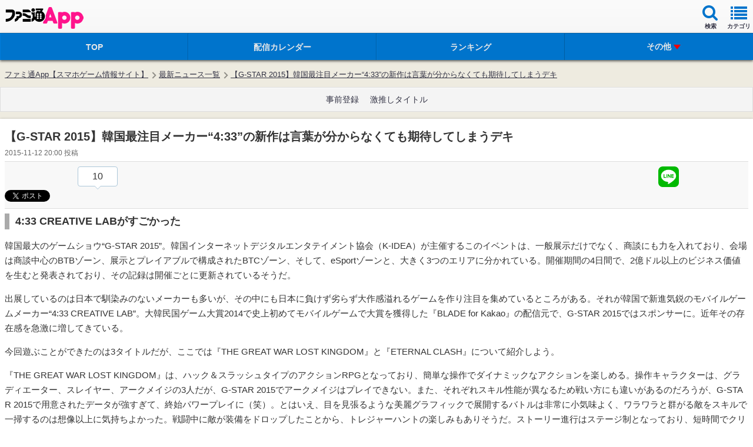

--- FILE ---
content_type: text/html; charset=utf-8
request_url: https://www.youtube-nocookie.com/embed/AihdAyp5VFw
body_size: 46118
content:
<!DOCTYPE html><html lang="en" dir="ltr" data-cast-api-enabled="true"><head><meta name="viewport" content="width=device-width, initial-scale=1"><script nonce="dOit7v7g0yiWOT2E6aBiDw">if ('undefined' == typeof Symbol || 'undefined' == typeof Symbol.iterator) {delete Array.prototype.entries;}</script><style name="www-roboto" nonce="wQCgIPNxsNNHBTLC-VL6Cw">@font-face{font-family:'Roboto';font-style:normal;font-weight:400;font-stretch:100%;src:url(//fonts.gstatic.com/s/roboto/v48/KFO7CnqEu92Fr1ME7kSn66aGLdTylUAMa3GUBHMdazTgWw.woff2)format('woff2');unicode-range:U+0460-052F,U+1C80-1C8A,U+20B4,U+2DE0-2DFF,U+A640-A69F,U+FE2E-FE2F;}@font-face{font-family:'Roboto';font-style:normal;font-weight:400;font-stretch:100%;src:url(//fonts.gstatic.com/s/roboto/v48/KFO7CnqEu92Fr1ME7kSn66aGLdTylUAMa3iUBHMdazTgWw.woff2)format('woff2');unicode-range:U+0301,U+0400-045F,U+0490-0491,U+04B0-04B1,U+2116;}@font-face{font-family:'Roboto';font-style:normal;font-weight:400;font-stretch:100%;src:url(//fonts.gstatic.com/s/roboto/v48/KFO7CnqEu92Fr1ME7kSn66aGLdTylUAMa3CUBHMdazTgWw.woff2)format('woff2');unicode-range:U+1F00-1FFF;}@font-face{font-family:'Roboto';font-style:normal;font-weight:400;font-stretch:100%;src:url(//fonts.gstatic.com/s/roboto/v48/KFO7CnqEu92Fr1ME7kSn66aGLdTylUAMa3-UBHMdazTgWw.woff2)format('woff2');unicode-range:U+0370-0377,U+037A-037F,U+0384-038A,U+038C,U+038E-03A1,U+03A3-03FF;}@font-face{font-family:'Roboto';font-style:normal;font-weight:400;font-stretch:100%;src:url(//fonts.gstatic.com/s/roboto/v48/KFO7CnqEu92Fr1ME7kSn66aGLdTylUAMawCUBHMdazTgWw.woff2)format('woff2');unicode-range:U+0302-0303,U+0305,U+0307-0308,U+0310,U+0312,U+0315,U+031A,U+0326-0327,U+032C,U+032F-0330,U+0332-0333,U+0338,U+033A,U+0346,U+034D,U+0391-03A1,U+03A3-03A9,U+03B1-03C9,U+03D1,U+03D5-03D6,U+03F0-03F1,U+03F4-03F5,U+2016-2017,U+2034-2038,U+203C,U+2040,U+2043,U+2047,U+2050,U+2057,U+205F,U+2070-2071,U+2074-208E,U+2090-209C,U+20D0-20DC,U+20E1,U+20E5-20EF,U+2100-2112,U+2114-2115,U+2117-2121,U+2123-214F,U+2190,U+2192,U+2194-21AE,U+21B0-21E5,U+21F1-21F2,U+21F4-2211,U+2213-2214,U+2216-22FF,U+2308-230B,U+2310,U+2319,U+231C-2321,U+2336-237A,U+237C,U+2395,U+239B-23B7,U+23D0,U+23DC-23E1,U+2474-2475,U+25AF,U+25B3,U+25B7,U+25BD,U+25C1,U+25CA,U+25CC,U+25FB,U+266D-266F,U+27C0-27FF,U+2900-2AFF,U+2B0E-2B11,U+2B30-2B4C,U+2BFE,U+3030,U+FF5B,U+FF5D,U+1D400-1D7FF,U+1EE00-1EEFF;}@font-face{font-family:'Roboto';font-style:normal;font-weight:400;font-stretch:100%;src:url(//fonts.gstatic.com/s/roboto/v48/KFO7CnqEu92Fr1ME7kSn66aGLdTylUAMaxKUBHMdazTgWw.woff2)format('woff2');unicode-range:U+0001-000C,U+000E-001F,U+007F-009F,U+20DD-20E0,U+20E2-20E4,U+2150-218F,U+2190,U+2192,U+2194-2199,U+21AF,U+21E6-21F0,U+21F3,U+2218-2219,U+2299,U+22C4-22C6,U+2300-243F,U+2440-244A,U+2460-24FF,U+25A0-27BF,U+2800-28FF,U+2921-2922,U+2981,U+29BF,U+29EB,U+2B00-2BFF,U+4DC0-4DFF,U+FFF9-FFFB,U+10140-1018E,U+10190-1019C,U+101A0,U+101D0-101FD,U+102E0-102FB,U+10E60-10E7E,U+1D2C0-1D2D3,U+1D2E0-1D37F,U+1F000-1F0FF,U+1F100-1F1AD,U+1F1E6-1F1FF,U+1F30D-1F30F,U+1F315,U+1F31C,U+1F31E,U+1F320-1F32C,U+1F336,U+1F378,U+1F37D,U+1F382,U+1F393-1F39F,U+1F3A7-1F3A8,U+1F3AC-1F3AF,U+1F3C2,U+1F3C4-1F3C6,U+1F3CA-1F3CE,U+1F3D4-1F3E0,U+1F3ED,U+1F3F1-1F3F3,U+1F3F5-1F3F7,U+1F408,U+1F415,U+1F41F,U+1F426,U+1F43F,U+1F441-1F442,U+1F444,U+1F446-1F449,U+1F44C-1F44E,U+1F453,U+1F46A,U+1F47D,U+1F4A3,U+1F4B0,U+1F4B3,U+1F4B9,U+1F4BB,U+1F4BF,U+1F4C8-1F4CB,U+1F4D6,U+1F4DA,U+1F4DF,U+1F4E3-1F4E6,U+1F4EA-1F4ED,U+1F4F7,U+1F4F9-1F4FB,U+1F4FD-1F4FE,U+1F503,U+1F507-1F50B,U+1F50D,U+1F512-1F513,U+1F53E-1F54A,U+1F54F-1F5FA,U+1F610,U+1F650-1F67F,U+1F687,U+1F68D,U+1F691,U+1F694,U+1F698,U+1F6AD,U+1F6B2,U+1F6B9-1F6BA,U+1F6BC,U+1F6C6-1F6CF,U+1F6D3-1F6D7,U+1F6E0-1F6EA,U+1F6F0-1F6F3,U+1F6F7-1F6FC,U+1F700-1F7FF,U+1F800-1F80B,U+1F810-1F847,U+1F850-1F859,U+1F860-1F887,U+1F890-1F8AD,U+1F8B0-1F8BB,U+1F8C0-1F8C1,U+1F900-1F90B,U+1F93B,U+1F946,U+1F984,U+1F996,U+1F9E9,U+1FA00-1FA6F,U+1FA70-1FA7C,U+1FA80-1FA89,U+1FA8F-1FAC6,U+1FACE-1FADC,U+1FADF-1FAE9,U+1FAF0-1FAF8,U+1FB00-1FBFF;}@font-face{font-family:'Roboto';font-style:normal;font-weight:400;font-stretch:100%;src:url(//fonts.gstatic.com/s/roboto/v48/KFO7CnqEu92Fr1ME7kSn66aGLdTylUAMa3OUBHMdazTgWw.woff2)format('woff2');unicode-range:U+0102-0103,U+0110-0111,U+0128-0129,U+0168-0169,U+01A0-01A1,U+01AF-01B0,U+0300-0301,U+0303-0304,U+0308-0309,U+0323,U+0329,U+1EA0-1EF9,U+20AB;}@font-face{font-family:'Roboto';font-style:normal;font-weight:400;font-stretch:100%;src:url(//fonts.gstatic.com/s/roboto/v48/KFO7CnqEu92Fr1ME7kSn66aGLdTylUAMa3KUBHMdazTgWw.woff2)format('woff2');unicode-range:U+0100-02BA,U+02BD-02C5,U+02C7-02CC,U+02CE-02D7,U+02DD-02FF,U+0304,U+0308,U+0329,U+1D00-1DBF,U+1E00-1E9F,U+1EF2-1EFF,U+2020,U+20A0-20AB,U+20AD-20C0,U+2113,U+2C60-2C7F,U+A720-A7FF;}@font-face{font-family:'Roboto';font-style:normal;font-weight:400;font-stretch:100%;src:url(//fonts.gstatic.com/s/roboto/v48/KFO7CnqEu92Fr1ME7kSn66aGLdTylUAMa3yUBHMdazQ.woff2)format('woff2');unicode-range:U+0000-00FF,U+0131,U+0152-0153,U+02BB-02BC,U+02C6,U+02DA,U+02DC,U+0304,U+0308,U+0329,U+2000-206F,U+20AC,U+2122,U+2191,U+2193,U+2212,U+2215,U+FEFF,U+FFFD;}@font-face{font-family:'Roboto';font-style:normal;font-weight:500;font-stretch:100%;src:url(//fonts.gstatic.com/s/roboto/v48/KFO7CnqEu92Fr1ME7kSn66aGLdTylUAMa3GUBHMdazTgWw.woff2)format('woff2');unicode-range:U+0460-052F,U+1C80-1C8A,U+20B4,U+2DE0-2DFF,U+A640-A69F,U+FE2E-FE2F;}@font-face{font-family:'Roboto';font-style:normal;font-weight:500;font-stretch:100%;src:url(//fonts.gstatic.com/s/roboto/v48/KFO7CnqEu92Fr1ME7kSn66aGLdTylUAMa3iUBHMdazTgWw.woff2)format('woff2');unicode-range:U+0301,U+0400-045F,U+0490-0491,U+04B0-04B1,U+2116;}@font-face{font-family:'Roboto';font-style:normal;font-weight:500;font-stretch:100%;src:url(//fonts.gstatic.com/s/roboto/v48/KFO7CnqEu92Fr1ME7kSn66aGLdTylUAMa3CUBHMdazTgWw.woff2)format('woff2');unicode-range:U+1F00-1FFF;}@font-face{font-family:'Roboto';font-style:normal;font-weight:500;font-stretch:100%;src:url(//fonts.gstatic.com/s/roboto/v48/KFO7CnqEu92Fr1ME7kSn66aGLdTylUAMa3-UBHMdazTgWw.woff2)format('woff2');unicode-range:U+0370-0377,U+037A-037F,U+0384-038A,U+038C,U+038E-03A1,U+03A3-03FF;}@font-face{font-family:'Roboto';font-style:normal;font-weight:500;font-stretch:100%;src:url(//fonts.gstatic.com/s/roboto/v48/KFO7CnqEu92Fr1ME7kSn66aGLdTylUAMawCUBHMdazTgWw.woff2)format('woff2');unicode-range:U+0302-0303,U+0305,U+0307-0308,U+0310,U+0312,U+0315,U+031A,U+0326-0327,U+032C,U+032F-0330,U+0332-0333,U+0338,U+033A,U+0346,U+034D,U+0391-03A1,U+03A3-03A9,U+03B1-03C9,U+03D1,U+03D5-03D6,U+03F0-03F1,U+03F4-03F5,U+2016-2017,U+2034-2038,U+203C,U+2040,U+2043,U+2047,U+2050,U+2057,U+205F,U+2070-2071,U+2074-208E,U+2090-209C,U+20D0-20DC,U+20E1,U+20E5-20EF,U+2100-2112,U+2114-2115,U+2117-2121,U+2123-214F,U+2190,U+2192,U+2194-21AE,U+21B0-21E5,U+21F1-21F2,U+21F4-2211,U+2213-2214,U+2216-22FF,U+2308-230B,U+2310,U+2319,U+231C-2321,U+2336-237A,U+237C,U+2395,U+239B-23B7,U+23D0,U+23DC-23E1,U+2474-2475,U+25AF,U+25B3,U+25B7,U+25BD,U+25C1,U+25CA,U+25CC,U+25FB,U+266D-266F,U+27C0-27FF,U+2900-2AFF,U+2B0E-2B11,U+2B30-2B4C,U+2BFE,U+3030,U+FF5B,U+FF5D,U+1D400-1D7FF,U+1EE00-1EEFF;}@font-face{font-family:'Roboto';font-style:normal;font-weight:500;font-stretch:100%;src:url(//fonts.gstatic.com/s/roboto/v48/KFO7CnqEu92Fr1ME7kSn66aGLdTylUAMaxKUBHMdazTgWw.woff2)format('woff2');unicode-range:U+0001-000C,U+000E-001F,U+007F-009F,U+20DD-20E0,U+20E2-20E4,U+2150-218F,U+2190,U+2192,U+2194-2199,U+21AF,U+21E6-21F0,U+21F3,U+2218-2219,U+2299,U+22C4-22C6,U+2300-243F,U+2440-244A,U+2460-24FF,U+25A0-27BF,U+2800-28FF,U+2921-2922,U+2981,U+29BF,U+29EB,U+2B00-2BFF,U+4DC0-4DFF,U+FFF9-FFFB,U+10140-1018E,U+10190-1019C,U+101A0,U+101D0-101FD,U+102E0-102FB,U+10E60-10E7E,U+1D2C0-1D2D3,U+1D2E0-1D37F,U+1F000-1F0FF,U+1F100-1F1AD,U+1F1E6-1F1FF,U+1F30D-1F30F,U+1F315,U+1F31C,U+1F31E,U+1F320-1F32C,U+1F336,U+1F378,U+1F37D,U+1F382,U+1F393-1F39F,U+1F3A7-1F3A8,U+1F3AC-1F3AF,U+1F3C2,U+1F3C4-1F3C6,U+1F3CA-1F3CE,U+1F3D4-1F3E0,U+1F3ED,U+1F3F1-1F3F3,U+1F3F5-1F3F7,U+1F408,U+1F415,U+1F41F,U+1F426,U+1F43F,U+1F441-1F442,U+1F444,U+1F446-1F449,U+1F44C-1F44E,U+1F453,U+1F46A,U+1F47D,U+1F4A3,U+1F4B0,U+1F4B3,U+1F4B9,U+1F4BB,U+1F4BF,U+1F4C8-1F4CB,U+1F4D6,U+1F4DA,U+1F4DF,U+1F4E3-1F4E6,U+1F4EA-1F4ED,U+1F4F7,U+1F4F9-1F4FB,U+1F4FD-1F4FE,U+1F503,U+1F507-1F50B,U+1F50D,U+1F512-1F513,U+1F53E-1F54A,U+1F54F-1F5FA,U+1F610,U+1F650-1F67F,U+1F687,U+1F68D,U+1F691,U+1F694,U+1F698,U+1F6AD,U+1F6B2,U+1F6B9-1F6BA,U+1F6BC,U+1F6C6-1F6CF,U+1F6D3-1F6D7,U+1F6E0-1F6EA,U+1F6F0-1F6F3,U+1F6F7-1F6FC,U+1F700-1F7FF,U+1F800-1F80B,U+1F810-1F847,U+1F850-1F859,U+1F860-1F887,U+1F890-1F8AD,U+1F8B0-1F8BB,U+1F8C0-1F8C1,U+1F900-1F90B,U+1F93B,U+1F946,U+1F984,U+1F996,U+1F9E9,U+1FA00-1FA6F,U+1FA70-1FA7C,U+1FA80-1FA89,U+1FA8F-1FAC6,U+1FACE-1FADC,U+1FADF-1FAE9,U+1FAF0-1FAF8,U+1FB00-1FBFF;}@font-face{font-family:'Roboto';font-style:normal;font-weight:500;font-stretch:100%;src:url(//fonts.gstatic.com/s/roboto/v48/KFO7CnqEu92Fr1ME7kSn66aGLdTylUAMa3OUBHMdazTgWw.woff2)format('woff2');unicode-range:U+0102-0103,U+0110-0111,U+0128-0129,U+0168-0169,U+01A0-01A1,U+01AF-01B0,U+0300-0301,U+0303-0304,U+0308-0309,U+0323,U+0329,U+1EA0-1EF9,U+20AB;}@font-face{font-family:'Roboto';font-style:normal;font-weight:500;font-stretch:100%;src:url(//fonts.gstatic.com/s/roboto/v48/KFO7CnqEu92Fr1ME7kSn66aGLdTylUAMa3KUBHMdazTgWw.woff2)format('woff2');unicode-range:U+0100-02BA,U+02BD-02C5,U+02C7-02CC,U+02CE-02D7,U+02DD-02FF,U+0304,U+0308,U+0329,U+1D00-1DBF,U+1E00-1E9F,U+1EF2-1EFF,U+2020,U+20A0-20AB,U+20AD-20C0,U+2113,U+2C60-2C7F,U+A720-A7FF;}@font-face{font-family:'Roboto';font-style:normal;font-weight:500;font-stretch:100%;src:url(//fonts.gstatic.com/s/roboto/v48/KFO7CnqEu92Fr1ME7kSn66aGLdTylUAMa3yUBHMdazQ.woff2)format('woff2');unicode-range:U+0000-00FF,U+0131,U+0152-0153,U+02BB-02BC,U+02C6,U+02DA,U+02DC,U+0304,U+0308,U+0329,U+2000-206F,U+20AC,U+2122,U+2191,U+2193,U+2212,U+2215,U+FEFF,U+FFFD;}</style><script name="www-roboto" nonce="dOit7v7g0yiWOT2E6aBiDw">if (document.fonts && document.fonts.load) {document.fonts.load("400 10pt Roboto", "E"); document.fonts.load("500 10pt Roboto", "E");}</script><link rel="stylesheet" href="/s/player/b95b0e7a/www-player.css" name="www-player" nonce="wQCgIPNxsNNHBTLC-VL6Cw"><style nonce="wQCgIPNxsNNHBTLC-VL6Cw">html {overflow: hidden;}body {font: 12px Roboto, Arial, sans-serif; background-color: #000; color: #fff; height: 100%; width: 100%; overflow: hidden; position: absolute; margin: 0; padding: 0;}#player {width: 100%; height: 100%;}h1 {text-align: center; color: #fff;}h3 {margin-top: 6px; margin-bottom: 3px;}.player-unavailable {position: absolute; top: 0; left: 0; right: 0; bottom: 0; padding: 25px; font-size: 13px; background: url(/img/meh7.png) 50% 65% no-repeat;}.player-unavailable .message {text-align: left; margin: 0 -5px 15px; padding: 0 5px 14px; border-bottom: 1px solid #888; font-size: 19px; font-weight: normal;}.player-unavailable a {color: #167ac6; text-decoration: none;}</style><script nonce="dOit7v7g0yiWOT2E6aBiDw">var ytcsi={gt:function(n){n=(n||"")+"data_";return ytcsi[n]||(ytcsi[n]={tick:{},info:{},gel:{preLoggedGelInfos:[]}})},now:window.performance&&window.performance.timing&&window.performance.now&&window.performance.timing.navigationStart?function(){return window.performance.timing.navigationStart+window.performance.now()}:function(){return(new Date).getTime()},tick:function(l,t,n){var ticks=ytcsi.gt(n).tick;var v=t||ytcsi.now();if(ticks[l]){ticks["_"+l]=ticks["_"+l]||[ticks[l]];ticks["_"+l].push(v)}ticks[l]=
v},info:function(k,v,n){ytcsi.gt(n).info[k]=v},infoGel:function(p,n){ytcsi.gt(n).gel.preLoggedGelInfos.push(p)},setStart:function(t,n){ytcsi.tick("_start",t,n)}};
(function(w,d){function isGecko(){if(!w.navigator)return false;try{if(w.navigator.userAgentData&&w.navigator.userAgentData.brands&&w.navigator.userAgentData.brands.length){var brands=w.navigator.userAgentData.brands;var i=0;for(;i<brands.length;i++)if(brands[i]&&brands[i].brand==="Firefox")return true;return false}}catch(e){setTimeout(function(){throw e;})}if(!w.navigator.userAgent)return false;var ua=w.navigator.userAgent;return ua.indexOf("Gecko")>0&&ua.toLowerCase().indexOf("webkit")<0&&ua.indexOf("Edge")<
0&&ua.indexOf("Trident")<0&&ua.indexOf("MSIE")<0}ytcsi.setStart(w.performance?w.performance.timing.responseStart:null);var isPrerender=(d.visibilityState||d.webkitVisibilityState)=="prerender";var vName=!d.visibilityState&&d.webkitVisibilityState?"webkitvisibilitychange":"visibilitychange";if(isPrerender){var startTick=function(){ytcsi.setStart();d.removeEventListener(vName,startTick)};d.addEventListener(vName,startTick,false)}if(d.addEventListener)d.addEventListener(vName,function(){ytcsi.tick("vc")},
false);if(isGecko()){var isHidden=(d.visibilityState||d.webkitVisibilityState)=="hidden";if(isHidden)ytcsi.tick("vc")}var slt=function(el,t){setTimeout(function(){var n=ytcsi.now();el.loadTime=n;if(el.slt)el.slt()},t)};w.__ytRIL=function(el){if(!el.getAttribute("data-thumb"))if(w.requestAnimationFrame)w.requestAnimationFrame(function(){slt(el,0)});else slt(el,16)}})(window,document);
</script><script nonce="dOit7v7g0yiWOT2E6aBiDw">var ytcfg={d:function(){return window.yt&&yt.config_||ytcfg.data_||(ytcfg.data_={})},get:function(k,o){return k in ytcfg.d()?ytcfg.d()[k]:o},set:function(){var a=arguments;if(a.length>1)ytcfg.d()[a[0]]=a[1];else{var k;for(k in a[0])ytcfg.d()[k]=a[0][k]}}};
ytcfg.set({"CLIENT_CANARY_STATE":"none","DEVICE":"cbr\u003dChrome\u0026cbrand\u003dapple\u0026cbrver\u003d131.0.0.0\u0026ceng\u003dWebKit\u0026cengver\u003d537.36\u0026cos\u003dMacintosh\u0026cosver\u003d10_15_7\u0026cplatform\u003dDESKTOP","EVENT_ID":"FshuaeOnILvl_tcP5dvEuQg","EXPERIMENT_FLAGS":{"ab_det_apb_b":true,"ab_det_apm":true,"ab_det_el_h":true,"ab_det_em_inj":true,"ab_l_sig_st":true,"ab_l_sig_st_e":true,"ab_mis_log_err":true,"action_companion_center_align_description":true,"allow_skip_networkless":true,"always_send_and_write":true,"att_web_record_metrics":true,"attmusi":true,"c3_enable_button_impression_logging":true,"c3_watch_page_component":true,"cancel_pending_navs":true,"clean_up_manual_attribution_header":true,"config_age_report_killswitch":true,"cow_optimize_idom_compat":true,"csi_config_handling_infra":true,"csi_on_gel":true,"delhi_mweb_colorful_sd":true,"delhi_mweb_colorful_sd_v2":true,"deprecate_csi_has_info":true,"deprecate_pair_servlet_enabled":true,"desktop_sparkles_light_cta_button":true,"disable_cached_masthead_data":true,"disable_child_node_auto_formatted_strings":true,"disable_enf_isd":true,"disable_log_to_visitor_layer":true,"disable_pacf_logging_for_memory_limited_tv":true,"embeds_enable_eid_enforcement_for_youtube":true,"embeds_enable_info_panel_dismissal":true,"embeds_enable_pfp_always_unbranded":true,"embeds_muted_autoplay_sound_fix":true,"embeds_serve_es6_client":true,"embeds_web_nwl_disable_nocookie":true,"embeds_web_updated_shorts_definition_fix":true,"enable_active_view_display_ad_renderer_web_home":true,"enable_ad_disclosure_banner_a11y_fix":true,"enable_chips_shelf_view_model_fully_reactive":true,"enable_client_creator_goal_ticker_bar_revamp":true,"enable_client_only_wiz_direct_reactions":true,"enable_client_sli_logging":true,"enable_client_streamz_web":true,"enable_client_ve_spec":true,"enable_cloud_save_error_popup_after_retry":true,"enable_cookie_reissue_iframe":true,"enable_dai_sdf_h5_preroll":true,"enable_datasync_id_header_in_web_vss_pings":true,"enable_default_mono_cta_migration_web_client":true,"enable_dma_post_enforcement":true,"enable_docked_chat_messages":true,"enable_entity_store_from_dependency_injection":true,"enable_inline_muted_playback_on_web_search":true,"enable_inline_muted_playback_on_web_search_for_vdc":true,"enable_inline_muted_playback_on_web_search_for_vdcb":true,"enable_is_mini_app_page_active_bugfix":true,"enable_live_overlay_feed_in_live_chat":true,"enable_logging_first_user_action_after_game_ready":true,"enable_ltc_param_fetch_from_innertube":true,"enable_masthead_mweb_padding_fix":true,"enable_menu_renderer_button_in_mweb_hclr":true,"enable_mini_app_command_handler_mweb_fix":true,"enable_mini_app_iframe_loaded_logging":true,"enable_mini_guide_downloads_item":true,"enable_mixed_direction_formatted_strings":true,"enable_mweb_livestream_ui_update":true,"enable_mweb_new_caption_language_picker":true,"enable_names_handles_account_switcher":true,"enable_network_request_logging_on_game_events":true,"enable_new_paid_product_placement":true,"enable_obtaining_ppn_query_param":true,"enable_open_in_new_tab_icon_for_short_dr_for_desktop_search":true,"enable_open_yt_content":true,"enable_origin_query_parameter_bugfix":true,"enable_pause_ads_on_ytv_html5":true,"enable_payments_purchase_manager":true,"enable_pdp_icon_prefetch":true,"enable_pl_r_si_fa":true,"enable_place_pivot_url":true,"enable_playable_a11y_label_with_badge_text":true,"enable_pv_screen_modern_text":true,"enable_removing_navbar_title_on_hashtag_page_mweb":true,"enable_resetting_scroll_position_on_flow_change":true,"enable_rta_manager":true,"enable_sdf_companion_h5":true,"enable_sdf_dai_h5_midroll":true,"enable_sdf_h5_endemic_mid_post_roll":true,"enable_sdf_on_h5_unplugged_vod_midroll":true,"enable_sdf_shorts_player_bytes_h5":true,"enable_sdk_performance_network_logging":true,"enable_sending_unwrapped_game_audio_as_serialized_metadata":true,"enable_sfv_effect_pivot_url":true,"enable_shorts_new_carousel":true,"enable_skip_ad_guidance_prompt":true,"enable_skippable_ads_for_unplugged_ad_pod":true,"enable_smearing_expansion_dai":true,"enable_third_party_info":true,"enable_time_out_messages":true,"enable_timeline_view_modern_transcript_fe":true,"enable_video_display_compact_button_group_for_desktop_search":true,"enable_watch_next_pause_autoplay_lact":true,"enable_web_home_top_landscape_image_layout_level_click":true,"enable_web_tiered_gel":true,"enable_window_constrained_buy_flow_dialog":true,"enable_wiz_queue_effect_and_on_init_initial_runs":true,"enable_ypc_spinners":true,"enable_yt_ata_iframe_authuser":true,"export_networkless_options":true,"export_player_version_to_ytconfig":true,"fill_single_video_with_notify_to_lasr":true,"fix_ad_miniplayer_controls_rendering":true,"fix_ads_tracking_for_swf_config_deprecation_mweb":true,"h5_companion_enable_adcpn_macro_substitution_for_click_pings":true,"h5_inplayer_enable_adcpn_macro_substitution_for_click_pings":true,"h5_reset_cache_and_filter_before_update_masthead":true,"hide_channel_creation_title_for_mweb":true,"high_ccv_client_side_caching_h5":true,"html5_log_trigger_events_with_debug_data":true,"html5_ssdai_enable_media_end_cue_range":true,"il_attach_cache_limit":true,"il_use_view_model_logging_context":true,"is_browser_support_for_webcam_streaming":true,"json_condensed_response":true,"kev_adb_pg":true,"kevlar_gel_error_routing":true,"kevlar_watch_cinematics":true,"live_chat_enable_controller_extraction":true,"live_chat_enable_rta_manager":true,"live_chat_increased_min_height":true,"log_click_with_layer_from_element_in_command_handler":true,"log_errors_through_nwl_on_retry":true,"mdx_enable_privacy_disclosure_ui":true,"mdx_load_cast_api_bootstrap_script":true,"medium_progress_bar_modification":true,"migrate_remaining_web_ad_badges_to_innertube":true,"mobile_account_menu_refresh":true,"mweb_a11y_enable_player_controls_invisible_toggle":true,"mweb_account_linking_noapp":true,"mweb_after_render_to_scheduler":true,"mweb_allow_modern_search_suggest_behavior":true,"mweb_animated_actions":true,"mweb_app_upsell_button_direct_to_app":true,"mweb_big_progress_bar":true,"mweb_c3_disable_carve_out":true,"mweb_c3_disable_carve_out_keep_external_links":true,"mweb_c3_enable_adaptive_signals":true,"mweb_c3_endscreen":true,"mweb_c3_endscreen_v2":true,"mweb_c3_library_page_enable_recent_shelf":true,"mweb_c3_remove_web_navigation_endpoint_data":true,"mweb_c3_use_canonical_from_player_response":true,"mweb_cinematic_watch":true,"mweb_command_handler":true,"mweb_delay_watch_initial_data":true,"mweb_disable_searchbar_scroll":true,"mweb_enable_fine_scrubbing_for_recs":true,"mweb_enable_keto_batch_player_fullscreen":true,"mweb_enable_keto_batch_player_progress_bar":true,"mweb_enable_keto_batch_player_tooltips":true,"mweb_enable_lockup_view_model_for_ucp":true,"mweb_enable_mix_panel_title_metadata":true,"mweb_enable_more_drawer":true,"mweb_enable_optional_fullscreen_landscape_locking":true,"mweb_enable_overlay_touch_manager":true,"mweb_enable_premium_carve_out_fix":true,"mweb_enable_refresh_detection":true,"mweb_enable_search_imp":true,"mweb_enable_sequence_signal":true,"mweb_enable_shorts_pivot_button":true,"mweb_enable_shorts_video_preload":true,"mweb_enable_skippables_on_jio_phone":true,"mweb_enable_storyboards":true,"mweb_enable_two_line_title_on_shorts":true,"mweb_enable_varispeed_controller":true,"mweb_enable_warm_channel_requests":true,"mweb_enable_watch_feed_infinite_scroll":true,"mweb_enable_wrapped_unplugged_pause_membership_dialog_renderer":true,"mweb_filter_video_format_in_webfe":true,"mweb_fix_livestream_seeking":true,"mweb_fix_monitor_visibility_after_render":true,"mweb_fix_section_list_continuation_item_renderers":true,"mweb_force_ios_fallback_to_native_control":true,"mweb_fp_auto_fullscreen":true,"mweb_fullscreen_controls":true,"mweb_fullscreen_controls_action_buttons":true,"mweb_fullscreen_watch_system":true,"mweb_home_reactive_shorts":true,"mweb_innertube_search_command":true,"mweb_kaios_enable_autoplay_switch_view_model":true,"mweb_lang_in_html":true,"mweb_like_button_synced_with_entities":true,"mweb_logo_use_home_page_ve":true,"mweb_module_decoration":true,"mweb_native_control_in_faux_fullscreen_shared":true,"mweb_panel_container_inert":true,"mweb_player_control_on_hover":true,"mweb_player_delhi_dtts":true,"mweb_player_settings_use_bottom_sheet":true,"mweb_player_show_previous_next_buttons_in_playlist":true,"mweb_player_skip_no_op_state_changes":true,"mweb_player_user_select_none":true,"mweb_playlist_engagement_panel":true,"mweb_progress_bar_seek_on_mouse_click":true,"mweb_pull_2_full":true,"mweb_pull_2_full_enable_touch_handlers":true,"mweb_schedule_warm_watch_response":true,"mweb_searchbox_legacy_navigation":true,"mweb_see_fewer_shorts":true,"mweb_sheets_ui_refresh":true,"mweb_shorts_comments_panel_id_change":true,"mweb_shorts_early_continuation":true,"mweb_show_ios_smart_banner":true,"mweb_use_server_url_on_startup":true,"mweb_watch_captions_enable_auto_translate":true,"mweb_watch_captions_set_default_size":true,"mweb_watch_stop_scheduler_on_player_response":true,"mweb_watchfeed_big_thumbnails":true,"mweb_yt_searchbox":true,"networkless_logging":true,"no_client_ve_attach_unless_shown":true,"nwl_send_from_memory_when_online":true,"pageid_as_header_web":true,"playback_settings_use_switch_menu":true,"player_controls_autonav_fix":true,"player_controls_skip_double_signal_update":true,"polymer_bad_build_labels":true,"polymer_verifiy_app_state":true,"qoe_send_and_write":true,"remove_chevron_from_ad_disclosure_banner_h5":true,"remove_masthead_channel_banner_on_refresh":true,"remove_slot_id_exited_trigger_for_dai_in_player_slot_expire":true,"replace_client_url_parsing_with_server_signal":true,"service_worker_enabled":true,"service_worker_push_enabled":true,"service_worker_push_home_page_prompt":true,"service_worker_push_watch_page_prompt":true,"shell_load_gcf":true,"shorten_initial_gel_batch_timeout":true,"should_use_yt_voice_endpoint_in_kaios":true,"skip_invalid_ytcsi_ticks":true,"skip_setting_info_in_csi_data_object":true,"smarter_ve_dedupping":true,"speedmaster_no_seek":true,"start_client_gcf_mweb":true,"stop_handling_click_for_non_rendering_overlay_layout":true,"suppress_error_204_logging":true,"synced_panel_scrolling_controller":true,"use_event_time_ms_header":true,"use_fifo_for_networkless":true,"use_player_abuse_bg_library":true,"use_request_time_ms_header":true,"use_session_based_sampling":true,"use_thumbnail_overlay_time_status_renderer_for_live_badge":true,"use_ts_visibilitylogger":true,"vss_final_ping_send_and_write":true,"vss_playback_use_send_and_write":true,"web_adaptive_repeat_ase":true,"web_always_load_chat_support":true,"web_animated_like":true,"web_api_url":true,"web_attributed_string_deep_equal_bugfix":true,"web_autonav_allow_off_by_default":true,"web_button_vm_refactor_disabled":true,"web_c3_log_app_init_finish":true,"web_csi_action_sampling_enabled":true,"web_dedupe_ve_grafting":true,"web_disable_backdrop_filter":true,"web_enable_ab_rsp_cl":true,"web_enable_course_icon_update":true,"web_enable_error_204":true,"web_enable_horizontal_video_attributes_section":true,"web_fix_segmented_like_dislike_undefined":true,"web_gcf_hashes_innertube":true,"web_gel_timeout_cap":true,"web_metadata_carousel_elref_bugfix":true,"web_parent_target_for_sheets":true,"web_persist_server_autonav_state_on_client":true,"web_playback_associated_log_ctt":true,"web_playback_associated_ve":true,"web_prefetch_preload_video":true,"web_progress_bar_draggable":true,"web_resizable_advertiser_banner_on_masthead_safari_fix":true,"web_scheduler_auto_init":true,"web_shorts_just_watched_on_channel_and_pivot_study":true,"web_shorts_just_watched_overlay":true,"web_shorts_pivot_button_view_model_reactive":true,"web_update_panel_visibility_logging_fix":true,"web_video_attribute_view_model_a11y_fix":true,"web_watch_controls_state_signals":true,"web_wiz_attributed_string":true,"web_yt_config_context":true,"webfe_mweb_watch_microdata":true,"webfe_watch_shorts_canonical_url_fix":true,"webpo_exit_on_net_err":true,"wiz_diff_overwritable":true,"wiz_memoize_stamper_items":true,"woffle_used_state_report":true,"wpo_gel_strz":true,"ytcp_paper_tooltip_use_scoped_owner_root":true,"ytidb_clear_embedded_player":true,"H5_async_logging_delay_ms":30000.0,"attention_logging_scroll_throttle":500.0,"autoplay_pause_by_lact_sampling_fraction":0.0,"cinematic_watch_effect_opacity":0.4,"log_window_onerror_fraction":0.1,"speedmaster_playback_rate":2.0,"tv_pacf_logging_sample_rate":0.01,"web_attention_logging_scroll_throttle":500.0,"web_load_prediction_threshold":0.1,"web_navigation_prediction_threshold":0.1,"web_pbj_log_warning_rate":0.0,"web_system_health_fraction":0.01,"ytidb_transaction_ended_event_rate_limit":0.02,"active_time_update_interval_ms":10000,"att_init_delay":500,"autoplay_pause_by_lact_sec":0,"botguard_async_snapshot_timeout_ms":3000,"check_navigator_accuracy_timeout_ms":0,"cinematic_watch_css_filter_blur_strength":40,"cinematic_watch_fade_out_duration":500,"close_webview_delay_ms":100,"cloud_save_game_data_rate_limit_ms":3000,"compression_disable_point":10,"custom_active_view_tos_timeout_ms":3600000,"embeds_widget_poll_interval_ms":0,"gel_min_batch_size":3,"gel_queue_timeout_max_ms":60000,"get_async_timeout_ms":60000,"hide_cta_for_home_web_video_ads_animate_in_time":2,"html5_byterate_soft_cap":0,"initial_gel_batch_timeout":2000,"max_body_size_to_compress":500000,"max_prefetch_window_sec_for_livestream_optimization":10,"min_prefetch_offset_sec_for_livestream_optimization":20,"mini_app_container_iframe_src_update_delay_ms":0,"multiple_preview_news_duration_time":11000,"mweb_c3_toast_duration_ms":5000,"mweb_deep_link_fallback_timeout_ms":10000,"mweb_delay_response_received_actions":100,"mweb_fp_dpad_rate_limit_ms":0,"mweb_fp_dpad_watch_title_clamp_lines":0,"mweb_history_manager_cache_size":100,"mweb_ios_fullscreen_playback_transition_delay_ms":500,"mweb_ios_fullscreen_system_pause_epilson_ms":0,"mweb_override_response_store_expiration_ms":0,"mweb_shorts_early_continuation_trigger_threshold":4,"mweb_w2w_max_age_seconds":0,"mweb_watch_captions_default_size":2,"neon_dark_launch_gradient_count":0,"network_polling_interval":30000,"play_click_interval_ms":30000,"play_ping_interval_ms":10000,"prefetch_comments_ms_after_video":0,"send_config_hash_timer":0,"service_worker_push_logged_out_prompt_watches":-1,"service_worker_push_prompt_cap":-1,"service_worker_push_prompt_delay_microseconds":3888000000000,"show_mini_app_ad_frequency_cap_ms":300000,"slow_compressions_before_abandon_count":4,"speedmaster_cancellation_movement_dp":10,"speedmaster_touch_activation_ms":500,"web_attention_logging_throttle":500,"web_foreground_heartbeat_interval_ms":28000,"web_gel_debounce_ms":10000,"web_logging_max_batch":100,"web_max_tracing_events":50,"web_tracing_session_replay":0,"wil_icon_max_concurrent_fetches":9999,"ytidb_remake_db_retries":3,"ytidb_reopen_db_retries":3,"WebClientReleaseProcessCritical__youtube_embeds_client_version_override":"","WebClientReleaseProcessCritical__youtube_embeds_web_client_version_override":"","WebClientReleaseProcessCritical__youtube_mweb_client_version_override":"","debug_forced_internalcountrycode":"","embeds_web_synth_ch_headers_banned_urls_regex":"","enable_web_media_service":"DISABLED","il_payload_scraping":"","live_chat_unicode_emoji_json_url":"https://www.gstatic.com/youtube/img/emojis/emojis-svg-9.json","mweb_deep_link_feature_tag_suffix":"11268432","mweb_enable_shorts_innertube_player_prefetch_trigger":"NONE","mweb_fp_dpad":"home,search,browse,channel,create_channel,experiments,settings,trending,oops,404,paid_memberships,sponsorship,premium,shorts","mweb_fp_dpad_linear_navigation":"","mweb_fp_dpad_linear_navigation_visitor":"","mweb_fp_dpad_visitor":"","mweb_preload_video_by_player_vars":"","mweb_sign_in_button_style":"STYLE_SUGGESTIVE_AVATAR","place_pivot_triggering_container_alternate":"","place_pivot_triggering_counterfactual_container_alternate":"","search_ui_mweb_searchbar_restyle":"DEFAULT","service_worker_push_force_notification_prompt_tag":"1","service_worker_scope":"/","suggest_exp_str":"","web_client_version_override":"","kevlar_command_handler_command_banlist":[],"mini_app_ids_without_game_ready":["UgkxHHtsak1SC8mRGHMZewc4HzeAY3yhPPmJ","Ugkx7OgzFqE6z_5Mtf4YsotGfQNII1DF_RBm"],"web_op_signal_type_banlist":[],"web_tracing_enabled_spans":["event","command"]},"GAPI_HINT_PARAMS":"m;/_/scs/abc-static/_/js/k\u003dgapi.gapi.en.FZb77tO2YW4.O/d\u003d1/rs\u003dAHpOoo8lqavmo6ayfVxZovyDiP6g3TOVSQ/m\u003d__features__","GAPI_HOST":"https://apis.google.com","GAPI_LOCALE":"en_US","GL":"US","HL":"en","HTML_DIR":"ltr","HTML_LANG":"en","INNERTUBE_API_KEY":"AIzaSyAO_FJ2SlqU8Q4STEHLGCilw_Y9_11qcW8","INNERTUBE_API_VERSION":"v1","INNERTUBE_CLIENT_NAME":"WEB_EMBEDDED_PLAYER","INNERTUBE_CLIENT_VERSION":"1.20260116.01.00","INNERTUBE_CONTEXT":{"client":{"hl":"en","gl":"US","remoteHost":"3.142.230.206","deviceMake":"Apple","deviceModel":"","visitorData":"CgtGWU0yVHBuUlBQSSiWkLvLBjIKCgJVUxIEGgAgbA%3D%3D","userAgent":"Mozilla/5.0 (Macintosh; Intel Mac OS X 10_15_7) AppleWebKit/537.36 (KHTML, like Gecko) Chrome/131.0.0.0 Safari/537.36; ClaudeBot/1.0; +claudebot@anthropic.com),gzip(gfe)","clientName":"WEB_EMBEDDED_PLAYER","clientVersion":"1.20260116.01.00","osName":"Macintosh","osVersion":"10_15_7","originalUrl":"https://www.youtube-nocookie.com/embed/AihdAyp5VFw","platform":"DESKTOP","clientFormFactor":"UNKNOWN_FORM_FACTOR","configInfo":{"appInstallData":"[base64]"},"browserName":"Chrome","browserVersion":"131.0.0.0","acceptHeader":"text/html,application/xhtml+xml,application/xml;q\u003d0.9,image/webp,image/apng,*/*;q\u003d0.8,application/signed-exchange;v\u003db3;q\u003d0.9","deviceExperimentId":"ChxOelU1TnpJeU9UWXhPVGt3TWpnNU5qY3dOZz09EJaQu8sGGJaQu8sG","rolloutToken":"CJKjsZKG8IndNhCbl-ek6piSAxibl-ek6piSAw%3D%3D"},"user":{"lockedSafetyMode":false},"request":{"useSsl":true},"clickTracking":{"clickTrackingParams":"IhMI44rnpOqYkgMVu7L/BB3lLTGH"},"thirdParty":{"embeddedPlayerContext":{"embeddedPlayerEncryptedContext":"AD5ZzFRrx3Bckhq5jpbQjBbkI_tyfS42b55q6lB7Roa0OeZPpL-b9axsfPpGyxAEOyTntKDQ0oFnSfwTSHTwEW7ocICu-QHRSIonzat_ECWAomejwQviQI9UZHNc6x-abDQ8N5TaLQG6LcTJ2n2EovBK","ancestorOriginsSupported":false}}},"INNERTUBE_CONTEXT_CLIENT_NAME":56,"INNERTUBE_CONTEXT_CLIENT_VERSION":"1.20260116.01.00","INNERTUBE_CONTEXT_GL":"US","INNERTUBE_CONTEXT_HL":"en","LATEST_ECATCHER_SERVICE_TRACKING_PARAMS":{"client.name":"WEB_EMBEDDED_PLAYER","client.jsfeat":"2021"},"LOGGED_IN":false,"PAGE_BUILD_LABEL":"youtube.embeds.web_20260116_01_RC00","PAGE_CL":856990104,"SERVER_NAME":"WebFE","VISITOR_DATA":"CgtGWU0yVHBuUlBQSSiWkLvLBjIKCgJVUxIEGgAgbA%3D%3D","WEB_PLAYER_CONTEXT_CONFIGS":{"WEB_PLAYER_CONTEXT_CONFIG_ID_EMBEDDED_PLAYER":{"rootElementId":"movie_player","jsUrl":"/s/player/b95b0e7a/player_ias.vflset/en_US/base.js","cssUrl":"/s/player/b95b0e7a/www-player.css","contextId":"WEB_PLAYER_CONTEXT_CONFIG_ID_EMBEDDED_PLAYER","eventLabel":"embedded","contentRegion":"US","hl":"en_US","hostLanguage":"en","innertubeApiKey":"AIzaSyAO_FJ2SlqU8Q4STEHLGCilw_Y9_11qcW8","innertubeApiVersion":"v1","innertubeContextClientVersion":"1.20260116.01.00","device":{"brand":"apple","model":"","browser":"Chrome","browserVersion":"131.0.0.0","os":"Macintosh","osVersion":"10_15_7","platform":"DESKTOP","interfaceName":"WEB_EMBEDDED_PLAYER","interfaceVersion":"1.20260116.01.00"},"serializedExperimentIds":"24004644,51010235,51063643,51098299,51204329,51222973,51340662,51349914,51353393,51366423,51372680,51389629,51404808,51404810,51484222,51490331,51500051,51505436,51530495,51534669,51560386,51565116,51566373,51578632,51583566,51583821,51585555,51586118,51605258,51605395,51611457,51615065,51620866,51621065,51622844,51626155,51632249,51637029,51638270,51638932,51648336,51654965,51656217,51666464,51666850,51672162,51678770,51681662,51683502,51684301,51684307,51691589,51693511,51696107,51696619,51697032,51700777,51704637,51705183,51705185,51707621,51709243,51711227,51711298,51712601,51713237,51714463,51717474,51719411,51719628,51735449,51738919,51741219,51742829,51742878,51744563","serializedExperimentFlags":"H5_async_logging_delay_ms\u003d30000.0\u0026PlayerWeb__h5_enable_advisory_rating_restrictions\u003dtrue\u0026a11y_h5_associate_survey_question\u003dtrue\u0026ab_det_apb_b\u003dtrue\u0026ab_det_apm\u003dtrue\u0026ab_det_el_h\u003dtrue\u0026ab_det_em_inj\u003dtrue\u0026ab_l_sig_st\u003dtrue\u0026ab_l_sig_st_e\u003dtrue\u0026ab_mis_log_err\u003dtrue\u0026action_companion_center_align_description\u003dtrue\u0026ad_pod_disable_companion_persist_ads_quality\u003dtrue\u0026add_stmp_logs_for_voice_boost\u003dtrue\u0026allow_autohide_on_paused_videos\u003dtrue\u0026allow_drm_override\u003dtrue\u0026allow_live_autoplay\u003dtrue\u0026allow_poltergust_autoplay\u003dtrue\u0026allow_skip_networkless\u003dtrue\u0026allow_vp9_1080p_mq_enc\u003dtrue\u0026always_cache_redirect_endpoint\u003dtrue\u0026always_send_and_write\u003dtrue\u0026annotation_module_vast_cards_load_logging_fraction\u003d0.0\u0026assign_drm_family_by_format\u003dtrue\u0026att_web_record_metrics\u003dtrue\u0026attention_logging_scroll_throttle\u003d500.0\u0026attmusi\u003dtrue\u0026autoplay_time\u003d10000\u0026autoplay_time_for_fullscreen\u003d-1\u0026autoplay_time_for_music_content\u003d-1\u0026bg_vm_reinit_threshold\u003d7200000\u0026blocked_packages_for_sps\u003d[]\u0026botguard_async_snapshot_timeout_ms\u003d3000\u0026captions_url_add_ei\u003dtrue\u0026check_navigator_accuracy_timeout_ms\u003d0\u0026clean_up_manual_attribution_header\u003dtrue\u0026compression_disable_point\u003d10\u0026cow_optimize_idom_compat\u003dtrue\u0026csi_config_handling_infra\u003dtrue\u0026csi_on_gel\u003dtrue\u0026custom_active_view_tos_timeout_ms\u003d3600000\u0026dash_manifest_version\u003d5\u0026debug_bandaid_hostname\u003d\u0026debug_bandaid_port\u003d0\u0026debug_sherlog_username\u003d\u0026delhi_fast_follow_autonav_toggle\u003dtrue\u0026delhi_modern_player_default_thumbnail_percentage\u003d0.0\u0026delhi_modern_player_faster_autohide_delay_ms\u003d2000\u0026delhi_modern_player_pause_thumbnail_percentage\u003d0.6\u0026delhi_modern_web_player_blending_mode\u003d\u0026delhi_modern_web_player_disable_frosted_glass\u003dtrue\u0026delhi_modern_web_player_horizontal_volume_controls\u003dtrue\u0026delhi_modern_web_player_lhs_volume_controls\u003dtrue\u0026delhi_modern_web_player_responsive_compact_controls_threshold\u003d0\u0026deprecate_22\u003dtrue\u0026deprecate_csi_has_info\u003dtrue\u0026deprecate_delay_ping\u003dtrue\u0026deprecate_pair_servlet_enabled\u003dtrue\u0026desktop_sparkles_light_cta_button\u003dtrue\u0026disable_av1_setting\u003dtrue\u0026disable_branding_context\u003dtrue\u0026disable_cached_masthead_data\u003dtrue\u0026disable_channel_id_check_for_suspended_channels\u003dtrue\u0026disable_child_node_auto_formatted_strings\u003dtrue\u0026disable_enf_isd\u003dtrue\u0026disable_lifa_for_supex_users\u003dtrue\u0026disable_log_to_visitor_layer\u003dtrue\u0026disable_mdx_connection_in_mdx_module_for_music_web\u003dtrue\u0026disable_pacf_logging_for_memory_limited_tv\u003dtrue\u0026disable_reduced_fullscreen_autoplay_countdown_for_minors\u003dtrue\u0026disable_reel_item_watch_format_filtering\u003dtrue\u0026disable_threegpp_progressive_formats\u003dtrue\u0026disable_touch_events_on_skip_button\u003dtrue\u0026edge_encryption_fill_primary_key_version\u003dtrue\u0026embeds_enable_info_panel_dismissal\u003dtrue\u0026embeds_enable_move_set_center_crop_to_public\u003dtrue\u0026embeds_enable_per_video_embed_config\u003dtrue\u0026embeds_enable_pfp_always_unbranded\u003dtrue\u0026embeds_web_lite_mode\u003d1\u0026embeds_web_nwl_disable_nocookie\u003dtrue\u0026embeds_web_synth_ch_headers_banned_urls_regex\u003d\u0026enable_active_view_display_ad_renderer_web_home\u003dtrue\u0026enable_active_view_lr_shorts_video\u003dtrue\u0026enable_active_view_web_shorts_video\u003dtrue\u0026enable_ad_cpn_macro_substitution_for_click_pings\u003dtrue\u0026enable_ad_disclosure_banner_a11y_fix\u003dtrue\u0026enable_app_promo_endcap_eml_on_tablet\u003dtrue\u0026enable_batched_cross_device_pings_in_gel_fanout\u003dtrue\u0026enable_cast_for_web_unplugged\u003dtrue\u0026enable_cast_on_music_web\u003dtrue\u0026enable_cipher_for_manifest_urls\u003dtrue\u0026enable_cleanup_masthead_autoplay_hack_fix\u003dtrue\u0026enable_client_creator_goal_ticker_bar_revamp\u003dtrue\u0026enable_client_only_wiz_direct_reactions\u003dtrue\u0026enable_client_page_id_header_for_first_party_pings\u003dtrue\u0026enable_client_sli_logging\u003dtrue\u0026enable_client_ve_spec\u003dtrue\u0026enable_cookie_reissue_iframe\u003dtrue\u0026enable_cta_banner_on_unplugged_lr\u003dtrue\u0026enable_custom_playhead_parsing\u003dtrue\u0026enable_dai_sdf_h5_preroll\u003dtrue\u0026enable_datasync_id_header_in_web_vss_pings\u003dtrue\u0026enable_default_mono_cta_migration_web_client\u003dtrue\u0026enable_dsa_ad_badge_for_action_endcap_on_android\u003dtrue\u0026enable_dsa_ad_badge_for_action_endcap_on_ios\u003dtrue\u0026enable_entity_store_from_dependency_injection\u003dtrue\u0026enable_error_corrections_infocard_web_client\u003dtrue\u0026enable_error_corrections_infocards_icon_web\u003dtrue\u0026enable_inline_muted_playback_on_web_search\u003dtrue\u0026enable_inline_muted_playback_on_web_search_for_vdc\u003dtrue\u0026enable_inline_muted_playback_on_web_search_for_vdcb\u003dtrue\u0026enable_kabuki_comments_on_shorts\u003ddisabled\u0026enable_live_overlay_feed_in_live_chat\u003dtrue\u0026enable_ltc_param_fetch_from_innertube\u003dtrue\u0026enable_mixed_direction_formatted_strings\u003dtrue\u0026enable_modern_skip_button_on_web\u003dtrue\u0026enable_mweb_livestream_ui_update\u003dtrue\u0026enable_new_paid_product_placement\u003dtrue\u0026enable_open_in_new_tab_icon_for_short_dr_for_desktop_search\u003dtrue\u0026enable_out_of_stock_text_all_surfaces\u003dtrue\u0026enable_paid_content_overlay_bugfix\u003dtrue\u0026enable_pause_ads_on_ytv_html5\u003dtrue\u0026enable_pl_r_si_fa\u003dtrue\u0026enable_policy_based_hqa_filter_in_watch_server\u003dtrue\u0026enable_progres_commands_lr_feeds\u003dtrue\u0026enable_publishing_region_param_in_sus\u003dtrue\u0026enable_pv_screen_modern_text\u003dtrue\u0026enable_rpr_token_on_ltl_lookup\u003dtrue\u0026enable_sdf_companion_h5\u003dtrue\u0026enable_sdf_dai_h5_midroll\u003dtrue\u0026enable_sdf_h5_endemic_mid_post_roll\u003dtrue\u0026enable_sdf_on_h5_unplugged_vod_midroll\u003dtrue\u0026enable_sdf_shorts_player_bytes_h5\u003dtrue\u0026enable_server_driven_abr\u003dtrue\u0026enable_server_driven_abr_for_backgroundable\u003dtrue\u0026enable_server_driven_abr_url_generation\u003dtrue\u0026enable_server_driven_readahead\u003dtrue\u0026enable_skip_ad_guidance_prompt\u003dtrue\u0026enable_skip_to_next_messaging\u003dtrue\u0026enable_skippable_ads_for_unplugged_ad_pod\u003dtrue\u0026enable_smart_skip_player_controls_shown_on_web\u003dtrue\u0026enable_smart_skip_player_controls_shown_on_web_increased_triggering_sensitivity\u003dtrue\u0026enable_smart_skip_speedmaster_on_web\u003dtrue\u0026enable_smearing_expansion_dai\u003dtrue\u0026enable_split_screen_ad_baseline_experience_endemic_live_h5\u003dtrue\u0026enable_third_party_info\u003dtrue\u0026enable_to_call_playready_backend_directly\u003dtrue\u0026enable_unified_action_endcap_on_web\u003dtrue\u0026enable_video_display_compact_button_group_for_desktop_search\u003dtrue\u0026enable_voice_boost_feature\u003dtrue\u0026enable_vp9_appletv5_on_server\u003dtrue\u0026enable_watch_server_rejected_formats_logging\u003dtrue\u0026enable_web_home_top_landscape_image_layout_level_click\u003dtrue\u0026enable_web_media_session_metadata_fix\u003dtrue\u0026enable_web_premium_varispeed_upsell\u003dtrue\u0026enable_web_tiered_gel\u003dtrue\u0026enable_wiz_queue_effect_and_on_init_initial_runs\u003dtrue\u0026enable_yt_ata_iframe_authuser\u003dtrue\u0026enable_ytv_csdai_vp9\u003dtrue\u0026export_networkless_options\u003dtrue\u0026export_player_version_to_ytconfig\u003dtrue\u0026fill_live_request_config_in_ustreamer_config\u003dtrue\u0026fill_single_video_with_notify_to_lasr\u003dtrue\u0026filter_vb_without_non_vb_equivalents\u003dtrue\u0026filter_vp9_for_live_dai\u003dtrue\u0026fix_ad_miniplayer_controls_rendering\u003dtrue\u0026fix_ads_tracking_for_swf_config_deprecation_mweb\u003dtrue\u0026fix_h5_toggle_button_a11y\u003dtrue\u0026fix_survey_color_contrast_on_destop\u003dtrue\u0026fix_toggle_button_role_for_ad_components\u003dtrue\u0026fresca_polling_delay_override\u003d0\u0026gab_return_sabr_ssdai_config\u003dtrue\u0026gel_min_batch_size\u003d3\u0026gel_queue_timeout_max_ms\u003d60000\u0026gvi_channel_client_screen\u003dtrue\u0026h5_companion_enable_adcpn_macro_substitution_for_click_pings\u003dtrue\u0026h5_enable_ad_mbs\u003dtrue\u0026h5_inplayer_enable_adcpn_macro_substitution_for_click_pings\u003dtrue\u0026h5_reset_cache_and_filter_before_update_masthead\u003dtrue\u0026heatseeker_decoration_threshold\u003d0.0\u0026hfr_dropped_framerate_fallback_threshold\u003d0\u0026hide_cta_for_home_web_video_ads_animate_in_time\u003d2\u0026high_ccv_client_side_caching_h5\u003dtrue\u0026hls_use_new_codecs_string_api\u003dtrue\u0026html5_ad_timeout_ms\u003d0\u0026html5_adaptation_step_count\u003d0\u0026html5_ads_preroll_lock_timeout_delay_ms\u003d15000\u0026html5_allow_multiview_tile_preload\u003dtrue\u0026html5_allow_video_keyframe_without_audio\u003dtrue\u0026html5_apply_min_failures\u003dtrue\u0026html5_apply_start_time_within_ads_for_ssdai_transitions\u003dtrue\u0026html5_atr_disable_force_fallback\u003dtrue\u0026html5_att_playback_timeout_ms\u003d30000\u0026html5_attach_num_random_bytes_to_bandaid\u003d0\u0026html5_attach_po_token_to_bandaid\u003dtrue\u0026html5_autonav_cap_idle_secs\u003d0\u0026html5_autonav_quality_cap\u003d720\u0026html5_autoplay_default_quality_cap\u003d0\u0026html5_auxiliary_estimate_weight\u003d0.0\u0026html5_av1_ordinal_cap\u003d0\u0026html5_bandaid_attach_content_po_token\u003dtrue\u0026html5_block_pip_safari_delay\u003d0\u0026html5_bypass_contention_secs\u003d0.0\u0026html5_byterate_soft_cap\u003d0\u0026html5_check_for_idle_network_interval_ms\u003d-1\u0026html5_chipset_soft_cap\u003d8192\u0026html5_consume_all_buffered_bytes_one_poll\u003dtrue\u0026html5_continuous_goodput_probe_interval_ms\u003d0\u0026html5_d6de4_cloud_project_number\u003d868618676952\u0026html5_d6de4_defer_timeout_ms\u003d0\u0026html5_debug_data_log_probability\u003d0.0\u0026html5_decode_to_texture_cap\u003dtrue\u0026html5_default_ad_gain\u003d0.5\u0026html5_default_av1_threshold\u003d0\u0026html5_default_quality_cap\u003d0\u0026html5_defer_fetch_att_ms\u003d0\u0026html5_delayed_retry_count\u003d1\u0026html5_delayed_retry_delay_ms\u003d5000\u0026html5_deprecate_adservice\u003dtrue\u0026html5_deprecate_manifestful_fallback\u003dtrue\u0026html5_deprecate_video_tag_pool\u003dtrue\u0026html5_desktop_vr180_allow_panning\u003dtrue\u0026html5_df_downgrade_thresh\u003d0.6\u0026html5_disable_loop_range_for_shorts_ads\u003dtrue\u0026html5_disable_move_pssh_to_moov\u003dtrue\u0026html5_disable_non_contiguous\u003dtrue\u0026html5_disable_ustreamer_constraint_for_sabr\u003dtrue\u0026html5_disable_web_safari_dai\u003dtrue\u0026html5_displayed_frame_rate_downgrade_threshold\u003d45\u0026html5_drm_byterate_soft_cap\u003d0\u0026html5_drm_check_all_key_error_states\u003dtrue\u0026html5_drm_cpi_license_key\u003dtrue\u0026html5_drm_live_byterate_soft_cap\u003d0\u0026html5_early_media_for_sharper_shorts\u003dtrue\u0026html5_enable_ac3\u003dtrue\u0026html5_enable_audio_track_stickiness\u003dtrue\u0026html5_enable_audio_track_stickiness_phase_two\u003dtrue\u0026html5_enable_caption_changes_for_mosaic\u003dtrue\u0026html5_enable_composite_embargo\u003dtrue\u0026html5_enable_d6de4\u003dtrue\u0026html5_enable_d6de4_cold_start_and_error\u003dtrue\u0026html5_enable_d6de4_idle_priority_job\u003dtrue\u0026html5_enable_drc\u003dtrue\u0026html5_enable_drc_toggle_api\u003dtrue\u0026html5_enable_eac3\u003dtrue\u0026html5_enable_embedded_player_visibility_signals\u003dtrue\u0026html5_enable_oduc\u003dtrue\u0026html5_enable_sabr_from_watch_server\u003dtrue\u0026html5_enable_sabr_host_fallback\u003dtrue\u0026html5_enable_server_driven_request_cancellation\u003dtrue\u0026html5_enable_sps_retry_backoff_metadata_requests\u003dtrue\u0026html5_enable_ssdai_transition_with_only_enter_cuerange\u003dtrue\u0026html5_enable_triggering_cuepoint_for_slot\u003dtrue\u0026html5_enable_tvos_dash\u003dtrue\u0026html5_enable_tvos_encrypted_vp9\u003dtrue\u0026html5_enable_widevine_for_alc\u003dtrue\u0026html5_enable_widevine_for_fast_linear\u003dtrue\u0026html5_encourage_array_coalescing\u003dtrue\u0026html5_fill_default_mosaic_audio_track_id\u003dtrue\u0026html5_fix_multi_audio_offline_playback\u003dtrue\u0026html5_fixed_media_duration_for_request\u003d0\u0026html5_force_sabr_from_watch_server_for_dfss\u003dtrue\u0026html5_forward_click_tracking_params_on_reload\u003dtrue\u0026html5_gapless_ad_autoplay_on_video_to_ad_only\u003dtrue\u0026html5_gapless_ended_transition_buffer_ms\u003d200\u0026html5_gapless_handoff_close_end_long_rebuffer_cfl\u003dtrue\u0026html5_gapless_handoff_close_end_long_rebuffer_delay_ms\u003d0\u0026html5_gapless_loop_seek_offset_in_milli\u003d0\u0026html5_gapless_slow_seek_cfl\u003dtrue\u0026html5_gapless_slow_seek_delay_ms\u003d0\u0026html5_gapless_slow_start_delay_ms\u003d0\u0026html5_generate_content_po_token\u003dtrue\u0026html5_generate_session_po_token\u003dtrue\u0026html5_gl_fps_threshold\u003d0\u0026html5_hard_cap_max_vertical_resolution_for_shorts\u003d0\u0026html5_hdcp_probing_stream_url\u003d\u0026html5_head_miss_secs\u003d0.0\u0026html5_hfr_quality_cap\u003d0\u0026html5_high_res_logging_percent\u003d0.01\u0026html5_hopeless_secs\u003d0\u0026html5_huli_ssdai_use_playback_state\u003dtrue\u0026html5_idle_rate_limit_ms\u003d0\u0026html5_ignore_sabrseek_during_adskip\u003dtrue\u0026html5_innertube_heartbeats_for_fairplay\u003dtrue\u0026html5_innertube_heartbeats_for_playready\u003dtrue\u0026html5_innertube_heartbeats_for_widevine\u003dtrue\u0026html5_jumbo_mobile_subsegment_readahead_target\u003d3.0\u0026html5_jumbo_ull_nonstreaming_mffa_ms\u003d4000\u0026html5_jumbo_ull_subsegment_readahead_target\u003d1.3\u0026html5_kabuki_drm_live_51_default_off\u003dtrue\u0026html5_license_constraint_delay\u003d5000\u0026html5_live_abr_head_miss_fraction\u003d0.0\u0026html5_live_abr_repredict_fraction\u003d0.0\u0026html5_live_chunk_readahead_proxima_override\u003d0\u0026html5_live_low_latency_bandwidth_window\u003d0.0\u0026html5_live_normal_latency_bandwidth_window\u003d0.0\u0026html5_live_quality_cap\u003d0\u0026html5_live_ultra_low_latency_bandwidth_window\u003d0.0\u0026html5_liveness_drift_chunk_override\u003d0\u0026html5_liveness_drift_proxima_override\u003d0\u0026html5_log_audio_abr\u003dtrue\u0026html5_log_experiment_id_from_player_response_to_ctmp\u003d\u0026html5_log_first_ssdai_requests_killswitch\u003dtrue\u0026html5_log_rebuffer_events\u003d5\u0026html5_log_trigger_events_with_debug_data\u003dtrue\u0026html5_log_vss_extra_lr_cparams_freq\u003d\u0026html5_long_rebuffer_jiggle_cmt_delay_ms\u003d0\u0026html5_long_rebuffer_threshold_ms\u003d30000\u0026html5_manifestless_unplugged\u003dtrue\u0026html5_manifestless_vp9_otf\u003dtrue\u0026html5_max_buffer_health_for_downgrade_prop\u003d0.0\u0026html5_max_buffer_health_for_downgrade_secs\u003d0.0\u0026html5_max_byterate\u003d0\u0026html5_max_discontinuity_rewrite_count\u003d0\u0026html5_max_drift_per_track_secs\u003d0.0\u0026html5_max_headm_for_streaming_xhr\u003d0\u0026html5_max_live_dvr_window_plus_margin_secs\u003d46800.0\u0026html5_max_quality_sel_upgrade\u003d0\u0026html5_max_redirect_response_length\u003d8192\u0026html5_max_selectable_quality_ordinal\u003d0\u0026html5_max_vertical_resolution\u003d0\u0026html5_maximum_readahead_seconds\u003d0.0\u0026html5_media_fullscreen\u003dtrue\u0026html5_media_time_weight_prop\u003d0.0\u0026html5_min_failures_to_delay_retry\u003d3\u0026html5_min_media_duration_for_append_prop\u003d0.0\u0026html5_min_media_duration_for_cabr_slice\u003d0.01\u0026html5_min_playback_advance_for_steady_state_secs\u003d0\u0026html5_min_quality_ordinal\u003d0\u0026html5_min_readbehind_cap_secs\u003d60\u0026html5_min_readbehind_secs\u003d0\u0026html5_min_seconds_between_format_selections\u003d0.0\u0026html5_min_selectable_quality_ordinal\u003d0\u0026html5_min_startup_buffered_media_duration_for_live_secs\u003d0.0\u0026html5_min_startup_buffered_media_duration_secs\u003d1.2\u0026html5_min_startup_duration_live_secs\u003d0.25\u0026html5_min_underrun_buffered_pre_steady_state_ms\u003d0\u0026html5_min_upgrade_health_secs\u003d0.0\u0026html5_minimum_readahead_seconds\u003d0.0\u0026html5_mock_content_binding_for_session_token\u003d\u0026html5_move_disable_airplay\u003dtrue\u0026html5_no_placeholder_rollbacks\u003dtrue\u0026html5_non_onesie_attach_po_token\u003dtrue\u0026html5_offline_download_timeout_retry_limit\u003d4\u0026html5_offline_failure_retry_limit\u003d2\u0026html5_offline_playback_position_sync\u003dtrue\u0026html5_offline_prevent_redownload_downloaded_video\u003dtrue\u0026html5_onesie_check_timeout\u003dtrue\u0026html5_onesie_defer_content_loader_ms\u003d0\u0026html5_onesie_live_ttl_secs\u003d8\u0026html5_onesie_prewarm_interval_ms\u003d0\u0026html5_onesie_prewarm_max_lact_ms\u003d0\u0026html5_onesie_redirector_timeout_ms\u003d0\u0026html5_onesie_use_signed_onesie_ustreamer_config\u003dtrue\u0026html5_override_micro_discontinuities_threshold_ms\u003d-1\u0026html5_paced_poll_min_health_ms\u003d0\u0026html5_paced_poll_ms\u003d0\u0026html5_pause_on_nonforeground_platform_errors\u003dtrue\u0026html5_peak_shave\u003dtrue\u0026html5_perf_cap_override_sticky\u003dtrue\u0026html5_performance_cap_floor\u003d360\u0026html5_perserve_av1_perf_cap\u003dtrue\u0026html5_picture_in_picture_logging_onresize_ratio\u003d0.0\u0026html5_platform_max_buffer_health_oversend_duration_secs\u003d0.0\u0026html5_platform_minimum_readahead_seconds\u003d0.0\u0026html5_platform_whitelisted_for_frame_accurate_seeks\u003dtrue\u0026html5_player_att_initial_delay_ms\u003d3000\u0026html5_player_att_retry_delay_ms\u003d1500\u0026html5_player_autonav_logging\u003dtrue\u0026html5_player_dynamic_bottom_gradient\u003dtrue\u0026html5_player_min_build_cl\u003d-1\u0026html5_player_preload_ad_fix\u003dtrue\u0026html5_post_interrupt_readahead\u003d20\u0026html5_prefer_language_over_codec\u003dtrue\u0026html5_prefer_server_bwe3\u003dtrue\u0026html5_preload_wait_time_secs\u003d0.0\u0026html5_probe_primary_delay_base_ms\u003d0\u0026html5_process_all_encrypted_events\u003dtrue\u0026html5_publish_all_cuepoints\u003dtrue\u0026html5_qoe_proto_mock_length\u003d0\u0026html5_query_sw_secure_crypto_for_android\u003dtrue\u0026html5_random_playback_cap\u003d0\u0026html5_record_is_offline_on_playback_attempt_start\u003dtrue\u0026html5_record_ump_timing\u003dtrue\u0026html5_reload_by_kabuki_app\u003dtrue\u0026html5_remove_command_triggered_companions\u003dtrue\u0026html5_remove_not_servable_check_killswitch\u003dtrue\u0026html5_report_fatal_drm_restricted_error_killswitch\u003dtrue\u0026html5_report_slow_ads_as_error\u003dtrue\u0026html5_repredict_interval_ms\u003d0\u0026html5_request_only_hdr_or_sdr_keys\u003dtrue\u0026html5_request_size_max_kb\u003d0\u0026html5_request_size_min_kb\u003d0\u0026html5_reseek_after_time_jump_cfl\u003dtrue\u0026html5_reseek_after_time_jump_delay_ms\u003d0\u0026html5_resource_bad_status_delay_scaling\u003d1.5\u0026html5_restrict_streaming_xhr_on_sqless_requests\u003dtrue\u0026html5_retry_downloads_for_expiration\u003dtrue\u0026html5_retry_on_drm_key_error\u003dtrue\u0026html5_retry_on_drm_unavailable\u003dtrue\u0026html5_retry_quota_exceeded_via_seek\u003dtrue\u0026html5_return_playback_if_already_preloaded\u003dtrue\u0026html5_sabr_enable_server_xtag_selection\u003dtrue\u0026html5_sabr_force_max_network_interruption_duration_ms\u003d0\u0026html5_sabr_ignore_skipad_before_completion\u003dtrue\u0026html5_sabr_live_timing\u003dtrue\u0026html5_sabr_log_server_xtag_selection_onesie_mismatch\u003dtrue\u0026html5_sabr_min_media_bytes_factor_to_append_for_stream\u003d0.0\u0026html5_sabr_non_streaming_xhr_soft_cap\u003d0\u0026html5_sabr_non_streaming_xhr_vod_request_cancellation_timeout_ms\u003d0\u0026html5_sabr_report_partial_segment_estimated_duration\u003dtrue\u0026html5_sabr_report_request_cancellation_info\u003dtrue\u0026html5_sabr_request_limit_per_period\u003d20\u0026html5_sabr_request_limit_per_period_for_low_latency\u003d50\u0026html5_sabr_request_limit_per_period_for_ultra_low_latency\u003d20\u0026html5_sabr_skip_client_audio_init_selection\u003dtrue\u0026html5_sabr_unused_bloat_size_bytes\u003d0\u0026html5_samsung_kant_limit_max_bitrate\u003d0\u0026html5_seek_jiggle_cmt_delay_ms\u003d8000\u0026html5_seek_new_elem_delay_ms\u003d12000\u0026html5_seek_new_elem_shorts_delay_ms\u003d2000\u0026html5_seek_new_media_element_shorts_reuse_cfl\u003dtrue\u0026html5_seek_new_media_element_shorts_reuse_delay_ms\u003d0\u0026html5_seek_new_media_source_shorts_reuse_cfl\u003dtrue\u0026html5_seek_new_media_source_shorts_reuse_delay_ms\u003d0\u0026html5_seek_set_cmt_delay_ms\u003d2000\u0026html5_seek_timeout_delay_ms\u003d20000\u0026html5_server_stitched_dai_decorated_url_retry_limit\u003d5\u0026html5_session_po_token_interval_time_ms\u003d900000\u0026html5_set_video_id_as_expected_content_binding\u003dtrue\u0026html5_shorts_gapless_ad_slow_start_cfl\u003dtrue\u0026html5_shorts_gapless_ad_slow_start_delay_ms\u003d0\u0026html5_shorts_gapless_next_buffer_in_seconds\u003d0\u0026html5_shorts_gapless_no_gllat\u003dtrue\u0026html5_shorts_gapless_slow_start_delay_ms\u003d0\u0026html5_show_drc_toggle\u003dtrue\u0026html5_simplified_backup_timeout_sabr_live\u003dtrue\u0026html5_skip_empty_po_token\u003dtrue\u0026html5_skip_slow_ad_delay_ms\u003d15000\u0026html5_slow_start_no_media_source_delay_ms\u003d0\u0026html5_slow_start_timeout_delay_ms\u003d20000\u0026html5_ssdai_enable_media_end_cue_range\u003dtrue\u0026html5_ssdai_enable_new_seek_logic\u003dtrue\u0026html5_ssdai_failure_retry_limit\u003d0\u0026html5_ssdai_log_missing_ad_config_reason\u003dtrue\u0026html5_stall_factor\u003d0.0\u0026html5_sticky_duration_mos\u003d0\u0026html5_store_xhr_headers_readable\u003dtrue\u0026html5_streaming_resilience\u003dtrue\u0026html5_streaming_xhr_time_based_consolidation_ms\u003d-1\u0026html5_subsegment_readahead_load_speed_check_interval\u003d0.5\u0026html5_subsegment_readahead_min_buffer_health_secs\u003d0.25\u0026html5_subsegment_readahead_min_buffer_health_secs_on_timeout\u003d0.1\u0026html5_subsegment_readahead_min_load_speed\u003d1.5\u0026html5_subsegment_readahead_seek_latency_fudge\u003d0.5\u0026html5_subsegment_readahead_target_buffer_health_secs\u003d0.5\u0026html5_subsegment_readahead_timeout_secs\u003d2.0\u0026html5_track_overshoot\u003dtrue\u0026html5_transfer_processing_logs_interval\u003d1000\u0026html5_ugc_live_audio_51\u003dtrue\u0026html5_ugc_vod_audio_51\u003dtrue\u0026html5_unreported_seek_reseek_delay_ms\u003d0\u0026html5_update_time_on_seeked\u003dtrue\u0026html5_use_init_selected_audio\u003dtrue\u0026html5_use_jsonformatter_to_parse_player_response\u003dtrue\u0026html5_use_post_for_media\u003dtrue\u0026html5_use_shared_owl_instance\u003dtrue\u0026html5_use_ump\u003dtrue\u0026html5_use_ump_timing\u003dtrue\u0026html5_use_video_transition_endpoint_heartbeat\u003dtrue\u0026html5_video_tbd_min_kb\u003d0\u0026html5_viewport_undersend_maximum\u003d0.0\u0026html5_volume_slider_tooltip\u003dtrue\u0026html5_wasm_initialization_delay_ms\u003d0.0\u0026html5_web_po_experiment_ids\u003d[]\u0026html5_web_po_request_key\u003d\u0026html5_web_po_token_disable_caching\u003dtrue\u0026html5_webpo_idle_priority_job\u003dtrue\u0026html5_webpo_kaios_defer_timeout_ms\u003d0\u0026html5_woffle_resume\u003dtrue\u0026html5_workaround_delay_trigger\u003dtrue\u0026ignore_overlapping_cue_points_on_endemic_live_html5\u003dtrue\u0026il_attach_cache_limit\u003dtrue\u0026il_payload_scraping\u003d\u0026il_use_view_model_logging_context\u003dtrue\u0026initial_gel_batch_timeout\u003d2000\u0026injected_license_handler_error_code\u003d0\u0026injected_license_handler_license_status\u003d0\u0026ios_and_android_fresca_polling_delay_override\u003d0\u0026itdrm_always_generate_media_keys\u003dtrue\u0026itdrm_always_use_widevine_sdk\u003dtrue\u0026itdrm_disable_external_key_rotation_system_ids\u003d[]\u0026itdrm_enable_revocation_reporting\u003dtrue\u0026itdrm_injected_license_service_error_code\u003d0\u0026itdrm_set_sabr_license_constraint\u003dtrue\u0026itdrm_use_fairplay_sdk\u003dtrue\u0026itdrm_use_widevine_sdk_for_premium_content\u003dtrue\u0026itdrm_use_widevine_sdk_only_for_sampled_dod\u003dtrue\u0026itdrm_widevine_hardened_vmp_mode\u003dlog\u0026json_condensed_response\u003dtrue\u0026kev_adb_pg\u003dtrue\u0026kevlar_command_handler_command_banlist\u003d[]\u0026kevlar_delhi_modern_web_endscreen_ideal_tile_width_percentage\u003d0.27\u0026kevlar_delhi_modern_web_endscreen_max_rows\u003d2\u0026kevlar_delhi_modern_web_endscreen_max_width\u003d500\u0026kevlar_delhi_modern_web_endscreen_min_width\u003d200\u0026kevlar_gel_error_routing\u003dtrue\u0026kevlar_miniplayer_expand_top\u003dtrue\u0026kevlar_miniplayer_play_pause_on_scrim\u003dtrue\u0026kevlar_playback_associated_queue\u003dtrue\u0026launch_license_service_all_ott_videos_automatic_fail_open\u003dtrue\u0026live_chat_enable_controller_extraction\u003dtrue\u0026live_chat_enable_rta_manager\u003dtrue\u0026live_chunk_readahead\u003d3\u0026log_click_with_layer_from_element_in_command_handler\u003dtrue\u0026log_errors_through_nwl_on_retry\u003dtrue\u0026log_window_onerror_fraction\u003d0.1\u0026manifestless_post_live\u003dtrue\u0026manifestless_post_live_ufph\u003dtrue\u0026max_body_size_to_compress\u003d500000\u0026max_cdfe_quality_ordinal\u003d0\u0026max_prefetch_window_sec_for_livestream_optimization\u003d10\u0026max_resolution_for_white_noise\u003d360\u0026mdx_enable_privacy_disclosure_ui\u003dtrue\u0026mdx_load_cast_api_bootstrap_script\u003dtrue\u0026migrate_remaining_web_ad_badges_to_innertube\u003dtrue\u0026min_prefetch_offset_sec_for_livestream_optimization\u003d20\u0026mta_drc_mutual_exclusion_removal\u003dtrue\u0026music_enable_shared_audio_tier_logic\u003dtrue\u0026mweb_account_linking_noapp\u003dtrue\u0026mweb_c3_endscreen\u003dtrue\u0026mweb_enable_fine_scrubbing_for_recs\u003dtrue\u0026mweb_enable_skippables_on_jio_phone\u003dtrue\u0026mweb_native_control_in_faux_fullscreen_shared\u003dtrue\u0026mweb_player_control_on_hover\u003dtrue\u0026mweb_progress_bar_seek_on_mouse_click\u003dtrue\u0026mweb_shorts_comments_panel_id_change\u003dtrue\u0026network_polling_interval\u003d30000\u0026networkless_logging\u003dtrue\u0026new_codecs_string_api_uses_legacy_style\u003dtrue\u0026no_client_ve_attach_unless_shown\u003dtrue\u0026no_drm_on_demand_with_cc_license\u003dtrue\u0026no_filler_video_for_ssa_playbacks\u003dtrue\u0026nwl_send_from_memory_when_online\u003dtrue\u0026onesie_add_gfe_frontline_to_player_request\u003dtrue\u0026onesie_enable_override_headm\u003dtrue\u0026override_drm_required_playback_policy_channels\u003d[]\u0026pageid_as_header_web\u003dtrue\u0026player_ads_set_adformat_on_client\u003dtrue\u0026player_bootstrap_method\u003dtrue\u0026player_destroy_old_version\u003dtrue\u0026player_enable_playback_playlist_change\u003dtrue\u0026player_new_info_card_format\u003dtrue\u0026player_underlay_min_player_width\u003d768.0\u0026player_underlay_video_width_fraction\u003d0.6\u0026player_web_canary_stage\u003d0\u0026playready_first_play_expiration\u003d-1\u0026podcasts_videostats_default_flush_interval_seconds\u003d0\u0026polymer_bad_build_labels\u003dtrue\u0026polymer_verifiy_app_state\u003dtrue\u0026populate_format_set_info_in_cdfe_formats\u003dtrue\u0026populate_head_minus_in_watch_server\u003dtrue\u0026preskip_button_style_ads_backend\u003d\u0026proxima_auto_threshold_max_network_interruption_duration_ms\u003d0\u0026proxima_auto_threshold_min_bandwidth_estimate_bytes_per_sec\u003d0\u0026qoe_nwl_downloads\u003dtrue\u0026qoe_send_and_write\u003dtrue\u0026quality_cap_for_inline_playback\u003d0\u0026quality_cap_for_inline_playback_ads\u003d0\u0026read_ahead_model_name\u003d\u0026refactor_mta_default_track_selection\u003dtrue\u0026reject_hidden_live_formats\u003dtrue\u0026reject_live_vp9_mq_clear_with_no_abr_ladder\u003dtrue\u0026remove_chevron_from_ad_disclosure_banner_h5\u003dtrue\u0026remove_masthead_channel_banner_on_refresh\u003dtrue\u0026remove_slot_id_exited_trigger_for_dai_in_player_slot_expire\u003dtrue\u0026replace_client_url_parsing_with_server_signal\u003dtrue\u0026replace_playability_retriever_in_watch\u003dtrue\u0026return_drm_product_unknown_for_clear_playbacks\u003dtrue\u0026sabr_enable_host_fallback\u003dtrue\u0026self_podding_header_string_template\u003dself_podding_interstitial_message\u0026self_podding_midroll_choice_string_template\u003dself_podding_midroll_choice\u0026send_config_hash_timer\u003d0\u0026serve_adaptive_fmts_for_live_streams\u003dtrue\u0026set_mock_id_as_expected_content_binding\u003d\u0026shell_load_gcf\u003dtrue\u0026shorten_initial_gel_batch_timeout\u003dtrue\u0026shorts_mode_to_player_api\u003dtrue\u0026simply_embedded_enable_botguard\u003dtrue\u0026skip_invalid_ytcsi_ticks\u003dtrue\u0026skip_setting_info_in_csi_data_object\u003dtrue\u0026slow_compressions_before_abandon_count\u003d4\u0026small_avatars_for_comments\u003dtrue\u0026smart_skip_web_player_bar_min_hover_length_milliseconds\u003d1000\u0026smarter_ve_dedupping\u003dtrue\u0026speedmaster_cancellation_movement_dp\u003d10\u0026speedmaster_playback_rate\u003d2.0\u0026speedmaster_touch_activation_ms\u003d500\u0026stop_handling_click_for_non_rendering_overlay_layout\u003dtrue\u0026streaming_data_emergency_itag_blacklist\u003d[]\u0026substitute_ad_cpn_macro_in_ssdai\u003dtrue\u0026suppress_error_204_logging\u003dtrue\u0026trim_adaptive_formats_signature_cipher_for_sabr_content\u003dtrue\u0026tv_pacf_logging_sample_rate\u003d0.01\u0026tvhtml5_unplugged_preload_cache_size\u003d5\u0026use_cue_range_marker_position\u003dtrue\u0026use_event_time_ms_header\u003dtrue\u0026use_fifo_for_networkless\u003dtrue\u0026use_generated_media_keys_in_fairplay_requests\u003dtrue\u0026use_inlined_player_rpc\u003dtrue\u0026use_new_codecs_string_api\u003dtrue\u0026use_player_abuse_bg_library\u003dtrue\u0026use_request_time_ms_header\u003dtrue\u0026use_rta_for_player\u003dtrue\u0026use_session_based_sampling\u003dtrue\u0026use_simplified_remove_webm_rules\u003dtrue\u0026use_thumbnail_overlay_time_status_renderer_for_live_badge\u003dtrue\u0026use_ts_visibilitylogger\u003dtrue\u0026use_video_playback_premium_signal\u003dtrue\u0026variable_buffer_timeout_ms\u003d0\u0026vp9_drm_live\u003dtrue\u0026vss_final_ping_send_and_write\u003dtrue\u0026vss_playback_use_send_and_write\u003dtrue\u0026web_api_url\u003dtrue\u0026web_attention_logging_scroll_throttle\u003d500.0\u0026web_attention_logging_throttle\u003d500\u0026web_button_vm_refactor_disabled\u003dtrue\u0026web_cinematic_watch_settings\u003dtrue\u0026web_client_version_override\u003d\u0026web_collect_offline_state\u003dtrue\u0026web_csi_action_sampling_enabled\u003dtrue\u0026web_dedupe_ve_grafting\u003dtrue\u0026web_enable_ab_rsp_cl\u003dtrue\u0026web_enable_caption_language_preference_stickiness\u003dtrue\u0026web_enable_course_icon_update\u003dtrue\u0026web_enable_error_204\u003dtrue\u0026web_enable_keyboard_shortcut_for_timely_actions\u003dtrue\u0026web_enable_shopping_timely_shelf_client\u003dtrue\u0026web_enable_timely_actions\u003dtrue\u0026web_fix_fine_scrubbing_false_play\u003dtrue\u0026web_foreground_heartbeat_interval_ms\u003d28000\u0026web_fullscreen_shorts\u003dtrue\u0026web_gcf_hashes_innertube\u003dtrue\u0026web_gel_debounce_ms\u003d10000\u0026web_gel_timeout_cap\u003dtrue\u0026web_heat_map_v2\u003dtrue\u0026web_heat_marker_use_current_time\u003dtrue\u0026web_hide_next_button\u003dtrue\u0026web_hide_watch_info_empty\u003dtrue\u0026web_load_prediction_threshold\u003d0.1\u0026web_logging_max_batch\u003d100\u0026web_max_tracing_events\u003d50\u0026web_navigation_prediction_threshold\u003d0.1\u0026web_op_signal_type_banlist\u003d[]\u0026web_playback_associated_log_ctt\u003dtrue\u0026web_playback_associated_ve\u003dtrue\u0026web_player_api_logging_fraction\u003d0.01\u0026web_player_big_mode_screen_width_cutoff\u003d4001\u0026web_player_default_peeking_px\u003d36\u0026web_player_enable_featured_product_banner_exclusives_on_desktop\u003dtrue\u0026web_player_enable_featured_product_banner_promotion_text_on_desktop\u003dtrue\u0026web_player_innertube_playlist_update\u003dtrue\u0026web_player_ipp_canary_type_for_logging\u003d\u0026web_player_log_click_before_generating_ve_conversion_params\u003dtrue\u0026web_player_miniplayer_in_context_menu\u003dtrue\u0026web_player_mouse_idle_wait_time_ms\u003d3000\u0026web_player_music_visualizer_treatment\u003dfake\u0026web_player_offline_playlist_auto_refresh\u003dtrue\u0026web_player_playable_sequences_refactor\u003dtrue\u0026web_player_quick_hide_timeout_ms\u003d250\u0026web_player_seek_chapters_by_shortcut\u003dtrue\u0026web_player_seek_overlay_additional_arrow_threshold\u003d200\u0026web_player_seek_overlay_duration_bump_scale\u003d0.9\u0026web_player_seek_overlay_linger_duration\u003d1000\u0026web_player_sentinel_is_uniplayer\u003dtrue\u0026web_player_shorts_audio_pivot_event_label\u003dtrue\u0026web_player_show_music_in_this_video_graphic\u003dvideo_thumbnail\u0026web_player_spacebar_control_bugfix\u003dtrue\u0026web_player_ss_dai_ad_fetching_timeout_ms\u003d15000\u0026web_player_ss_media_time_offset\u003dtrue\u0026web_player_touch_idle_wait_time_ms\u003d4000\u0026web_player_transfer_timeout_threshold_ms\u003d10800000\u0026web_player_use_cinematic_label_2\u003dtrue\u0026web_player_use_new_api_for_quality_pullback\u003dtrue\u0026web_player_use_screen_width_for_big_mode\u003dtrue\u0026web_prefetch_preload_video\u003dtrue\u0026web_progress_bar_draggable\u003dtrue\u0026web_remix_allow_up_to_3x_playback_rate\u003dtrue\u0026web_resizable_advertiser_banner_on_masthead_safari_fix\u003dtrue\u0026web_scheduler_auto_init\u003dtrue\u0026web_settings_menu_surface_custom_playback\u003dtrue\u0026web_settings_use_input_slider\u003dtrue\u0026web_shorts_pivot_button_view_model_reactive\u003dtrue\u0026web_tracing_enabled_spans\u003d[event, command]\u0026web_tracing_session_replay\u003d0\u0026web_wiz_attributed_string\u003dtrue\u0026web_yt_config_context\u003dtrue\u0026webpo_exit_on_net_err\u003dtrue\u0026wil_icon_max_concurrent_fetches\u003d9999\u0026wiz_diff_overwritable\u003dtrue\u0026wiz_memoize_stamper_items\u003dtrue\u0026woffle_enable_download_status\u003dtrue\u0026woffle_used_state_report\u003dtrue\u0026wpo_gel_strz\u003dtrue\u0026write_reload_player_response_token_to_ustreamer_config_for_vod\u003dtrue\u0026ws_av1_max_height_floor\u003d0\u0026ws_av1_max_width_floor\u003d0\u0026ws_use_centralized_hqa_filter\u003dtrue\u0026ytcp_paper_tooltip_use_scoped_owner_root\u003dtrue\u0026ytidb_clear_embedded_player\u003dtrue\u0026ytidb_remake_db_retries\u003d3\u0026ytidb_reopen_db_retries\u003d3\u0026ytidb_transaction_ended_event_rate_limit\u003d0.02","startMuted":false,"mobileIphoneSupportsInlinePlayback":true,"isMobileDevice":false,"cspNonce":"dOit7v7g0yiWOT2E6aBiDw","canaryState":"none","enableCsiLogging":true,"loaderUrl":"https://app.famitsu.com/20151112_598817/","disableAutonav":false,"isEmbed":true,"disableCastApi":false,"serializedEmbedConfig":"{}","disableMdxCast":false,"datasyncId":"V5ed236f4||","encryptedHostFlags":"AD5ZzFQ8BdLzkbfWc0F3zn-R_i-EVVMqCeDumkR7clTEAIMp273flu1oMP1KDpWta7DpQ7IleyZ6kWw3Gyvag1yuGIPEoK7sYDR7krbQQ0VlICG4PPo7CqzSrL2MeyXQTntSPaRhLNVgSJKNKVI","canaryStage":"","trustedJsUrl":{"privateDoNotAccessOrElseTrustedResourceUrlWrappedValue":"/s/player/b95b0e7a/player_ias.vflset/en_US/base.js"},"trustedCssUrl":{"privateDoNotAccessOrElseTrustedResourceUrlWrappedValue":"/s/player/b95b0e7a/www-player.css"},"houseBrandUserStatus":"not_present","enableSabrOnEmbed":false,"serializedClientExperimentFlags":"45713225\u003d0\u002645713227\u003d0\u002645718175\u003d0.0\u002645718176\u003d0.0\u002645721421\u003d0\u002645725538\u003d0.0\u002645725539\u003d0.0\u002645725540\u003d0.0\u002645725541\u003d0.0\u002645725542\u003d0.0\u002645725543\u003d0.0\u002645728334\u003d0.0\u002645729215\u003dtrue\u002645732704\u003dtrue\u002645732791\u003dtrue\u002645735428\u003d4000.0\u002645736776\u003dtrue\u002645737488\u003d0.0\u002645737489\u003d0.0\u002645739023\u003d0.0\u002645741339\u003d0.0\u002645741773\u003d0.0\u002645743228\u003d0.0\u002645746966\u003d0.0\u002645746967\u003d0.0\u002645747053\u003d0.0\u002645750947\u003d0"}},"XSRF_FIELD_NAME":"session_token","XSRF_TOKEN":"[base64]\u003d\u003d","SERVER_VERSION":"prod","DATASYNC_ID":"V5ed236f4||","SERIALIZED_CLIENT_CONFIG_DATA":"[base64]","ROOT_VE_TYPE":16623,"CLIENT_PROTOCOL":"h2","CLIENT_TRANSPORT":"tcp","PLAYER_CLIENT_VERSION":"1.20260111.00.00","TIME_CREATED_MS":1768867862542,"VALID_SESSION_TEMPDATA_DOMAINS":["youtu.be","youtube.com","www.youtube.com","web-green-qa.youtube.com","web-release-qa.youtube.com","web-integration-qa.youtube.com","m.youtube.com","mweb-green-qa.youtube.com","mweb-release-qa.youtube.com","mweb-integration-qa.youtube.com","studio.youtube.com","studio-green-qa.youtube.com","studio-integration-qa.youtube.com"],"LOTTIE_URL":{"privateDoNotAccessOrElseTrustedResourceUrlWrappedValue":"https://www.youtube.com/s/desktop/191847ec/jsbin/lottie-light.vflset/lottie-light.js"},"IDENTITY_MEMENTO":{"visitor_data":"CgtGWU0yVHBuUlBQSSiWkLvLBjIKCgJVUxIEGgAgbA%3D%3D"},"PLAYER_VARS":{"embedded_player_response":"{\"responseContext\":{\"visitorData\":\"[base64]%3D\",\"serviceTrackingParams\":[{\"service\":\"CSI\",\"params\":[{\"key\":\"c\",\"value\":\"WEB_EMBEDDED_PLAYER\"},{\"key\":\"cver\",\"value\":\"1.20260116.01.00\"},{\"key\":\"yt_li\",\"value\":\"0\"},{\"key\":\"GetEmbeddedPlayer_rid\",\"value\":\"0xb8a0fe128fddf3e4\"}]},{\"service\":\"GFEEDBACK\",\"params\":[{\"key\":\"logged_in\",\"value\":\"0\"}]},{\"service\":\"GUIDED_HELP\",\"params\":[{\"key\":\"logged_in\",\"value\":\"0\"}]},{\"service\":\"ECATCHER\",\"params\":[{\"key\":\"client.version\",\"value\":\"20260116\"},{\"key\":\"client.name\",\"value\":\"WEB_EMBEDDED_PLAYER\"}]}]},\"embedPreview\":{\"thumbnailPreviewRenderer\":{\"title\":{\"runs\":[{\"text\":\"[로스트킹덤] 최후의 결전에 참여하라, 시네마틱 영상 공개!\"}]},\"defaultThumbnail\":{\"thumbnails\":[{\"url\":\"https://i.ytimg.com/vi/AihdAyp5VFw/default.jpg?sqp\u003d-oaymwEkCHgQWvKriqkDGvABAfgB_gmAAtAFigIMCAAQARh_IDgoTjAP\\u0026rs\u003dAOn4CLDuNkuAFZwAa2bhbF742UhxXtarpw\",\"width\":120,\"height\":90},{\"url\":\"https://i.ytimg.com/vi/AihdAyp5VFw/hqdefault.jpg?sqp\u003d-oaymwE1CKgBEF5IVfKriqkDKAgBFQAAiEIYAXABwAEG8AEB-AH-CYAC0AWKAgwIABABGH8gOChOMA8\u003d\\u0026rs\u003dAOn4CLD3Rl4XLdHHnLMdOyHjnUlux7BYYg\",\"width\":168,\"height\":94},{\"url\":\"https://i.ytimg.com/vi/AihdAyp5VFw/hqdefault.jpg?sqp\u003d-oaymwE1CMQBEG5IVfKriqkDKAgBFQAAiEIYAXABwAEG8AEB-AH-CYAC0AWKAgwIABABGH8gOChOMA8\u003d\\u0026rs\u003dAOn4CLASDNaex2R0C4gAJ74CnzidZdEXwQ\",\"width\":196,\"height\":110},{\"url\":\"https://i.ytimg.com/vi/AihdAyp5VFw/hqdefault.jpg?sqp\u003d-oaymwE2CPYBEIoBSFXyq4qpAygIARUAAIhCGAFwAcABBvABAfgB_gmAAtAFigIMCAAQARh_IDgoTjAP\\u0026rs\u003dAOn4CLDkSvVxOk1eYvPXaOelhraGuGOhyw\",\"width\":246,\"height\":138},{\"url\":\"https://i.ytimg.com/vi/AihdAyp5VFw/mqdefault.jpg?sqp\u003d-oaymwEmCMACELQB8quKqQMa8AEB-AH-CYAC0AWKAgwIABABGH8gOChOMA8\u003d\\u0026rs\u003dAOn4CLBCCMXonFTyrPzL2vBkCqEMpzft0g\",\"width\":320,\"height\":180},{\"url\":\"https://i.ytimg.com/vi/AihdAyp5VFw/hqdefault.jpg?sqp\u003d-oaymwE2CNACELwBSFXyq4qpAygIARUAAIhCGAFwAcABBvABAfgB_gmAAtAFigIMCAAQARh_IDgoTjAP\\u0026rs\u003dAOn4CLBeBoGWehV81f4-3y4HV3IhaHYYrA\",\"width\":336,\"height\":188},{\"url\":\"https://i.ytimg.com/vi/AihdAyp5VFw/hqdefault.jpg?sqp\u003d-oaymwEmCOADEOgC8quKqQMa8AEB-AH-CYAC0AWKAgwIABABGH8gOChOMA8\u003d\\u0026rs\u003dAOn4CLBTszKG3c8TIYHiFXllXfM4dVpJtQ\",\"width\":480,\"height\":360},{\"url\":\"https://i.ytimg.com/vi/AihdAyp5VFw/sddefault.jpg?sqp\u003d-oaymwEmCIAFEOAD8quKqQMa8AEB-AH-CYAC0AWKAgwIABABGH8gOChOMA8\u003d\\u0026rs\u003dAOn4CLCe3shcvnqVrWHJF1Ly64tIinzsDg\",\"width\":640,\"height\":480},{\"url\":\"https://i.ytimg.com/vi/AihdAyp5VFw/maxresdefault.jpg?sqp\u003d-oaymwEmCIAKENAF8quKqQMa8AEB-AH-CYAC0AWKAgwIABABGH8gOChOMA8\u003d\\u0026rs\u003dAOn4CLAQ5FxpdwAuO5BNy8So4YTIKZtqwg\",\"width\":1920,\"height\":1080}]},\"playButton\":{\"buttonRenderer\":{\"style\":\"STYLE_DEFAULT\",\"size\":\"SIZE_DEFAULT\",\"isDisabled\":false,\"navigationEndpoint\":{\"clickTrackingParams\":\"CAkQ8FsiEwjM-Oek6piSAxVvkf8EHZY6M4bKAQRdaI9G\",\"watchEndpoint\":{\"videoId\":\"AihdAyp5VFw\"}},\"accessibility\":{\"label\":\"Play [로스트킹덤] 최후의 결전에 참여하라, 시네마틱 영상 공개!\"},\"trackingParams\":\"CAkQ8FsiEwjM-Oek6piSAxVvkf8EHZY6M4Y\u003d\"}},\"videoDetails\":{\"embeddedPlayerOverlayVideoDetailsRenderer\":{\"channelThumbnail\":{\"thumbnails\":[{\"url\":\"https://yt3.ggpht.com/ytc/AIdro_lkcqvD_3wwNB9ICMIo-i-7WHuZh9JPdQ4aUM6iWIEMxT8\u003ds68-c-k-c0x00ffffff-no-rj\",\"width\":68,\"height\":68}]},\"collapsedRenderer\":{\"embeddedPlayerOverlayVideoDetailsCollapsedRenderer\":{\"title\":{\"runs\":[{\"text\":\"[로스트킹덤] 최후의 결전에 참여하라, 시네마틱 영상 공개!\",\"navigationEndpoint\":{\"clickTrackingParams\":\"CAgQ46ICIhMIzPjnpOqYkgMVb5H_BB2WOjOGygEEXWiPRg\u003d\u003d\",\"urlEndpoint\":{\"url\":\"https://www.youtube.com/watch?v\u003dAihdAyp5VFw\"}}}]},\"subtitle\":{\"runs\":[{\"text\":\"126K views • 5 comments\"}]},\"trackingParams\":\"CAgQ46ICIhMIzPjnpOqYkgMVb5H_BB2WOjOG\"}},\"expandedRenderer\":{\"embeddedPlayerOverlayVideoDetailsExpandedRenderer\":{\"title\":{\"runs\":[{\"text\":\"4:33 네시삼십삼분\"}]},\"subscribeButton\":{\"subscribeButtonRenderer\":{\"buttonText\":{\"runs\":[{\"text\":\"Subscribe\"}]},\"subscribed\":false,\"enabled\":true,\"type\":\"FREE\",\"channelId\":\"UC3GVIBCbqcA96IZ5lOTkSew\",\"showPreferences\":false,\"subscribedButtonText\":{\"runs\":[{\"text\":\"Subscribed\"}]},\"unsubscribedButtonText\":{\"runs\":[{\"text\":\"Subscribe\"}]},\"trackingParams\":\"CAcQmysiEwjM-Oek6piSAxVvkf8EHZY6M4YyCWl2LWVtYmVkcw\u003d\u003d\",\"unsubscribeButtonText\":{\"runs\":[{\"text\":\"Unsubscribe\"}]},\"serviceEndpoints\":[{\"clickTrackingParams\":\"CAcQmysiEwjM-Oek6piSAxVvkf8EHZY6M4YyCWl2LWVtYmVkc8oBBF1oj0Y\u003d\",\"subscribeEndpoint\":{\"channelIds\":[\"UC3GVIBCbqcA96IZ5lOTkSew\"],\"params\":\"EgIIBxgB\"}},{\"clickTrackingParams\":\"CAcQmysiEwjM-Oek6piSAxVvkf8EHZY6M4YyCWl2LWVtYmVkc8oBBF1oj0Y\u003d\",\"unsubscribeEndpoint\":{\"channelIds\":[\"UC3GVIBCbqcA96IZ5lOTkSew\"],\"params\":\"CgIIBxgB\"}}]}},\"subtitle\":{\"runs\":[{\"text\":\"11.4K subscribers\"}]},\"trackingParams\":\"CAYQ5KICIhMIzPjnpOqYkgMVb5H_BB2WOjOG\"}},\"channelThumbnailEndpoint\":{\"clickTrackingParams\":\"CAAQru4BIhMIzPjnpOqYkgMVb5H_BB2WOjOGygEEXWiPRg\u003d\u003d\",\"channelThumbnailEndpoint\":{\"urlEndpoint\":{\"clickTrackingParams\":\"CAAQru4BIhMIzPjnpOqYkgMVb5H_BB2WOjOGygEEXWiPRg\u003d\u003d\",\"urlEndpoint\":{\"url\":\"/channel/UC3GVIBCbqcA96IZ5lOTkSew\"}}}}}},\"shareButton\":{\"buttonRenderer\":{\"style\":\"STYLE_OPACITY\",\"size\":\"SIZE_DEFAULT\",\"isDisabled\":false,\"text\":{\"runs\":[{\"text\":\"Copy link\"}]},\"icon\":{\"iconType\":\"LINK\"},\"navigationEndpoint\":{\"clickTrackingParams\":\"CAEQ8FsiEwjM-Oek6piSAxVvkf8EHZY6M4bKAQRdaI9G\",\"copyTextEndpoint\":{\"text\":\"https://youtu.be/AihdAyp5VFw\",\"successActions\":[{\"clickTrackingParams\":\"CAEQ8FsiEwjM-Oek6piSAxVvkf8EHZY6M4bKAQRdaI9G\",\"addToToastAction\":{\"item\":{\"notificationActionRenderer\":{\"responseText\":{\"runs\":[{\"text\":\"Link copied to clipboard\"}]},\"actionButton\":{\"buttonRenderer\":{\"trackingParams\":\"CAUQ8FsiEwjM-Oek6piSAxVvkf8EHZY6M4Y\u003d\"}},\"trackingParams\":\"CAQQuWoiEwjM-Oek6piSAxVvkf8EHZY6M4Y\u003d\"}}}}],\"failureActions\":[{\"clickTrackingParams\":\"CAEQ8FsiEwjM-Oek6piSAxVvkf8EHZY6M4bKAQRdaI9G\",\"addToToastAction\":{\"item\":{\"notificationActionRenderer\":{\"responseText\":{\"runs\":[{\"text\":\"Unable to copy link to clipboard\"}]},\"actionButton\":{\"buttonRenderer\":{\"trackingParams\":\"CAMQ8FsiEwjM-Oek6piSAxVvkf8EHZY6M4Y\u003d\"}},\"trackingParams\":\"CAIQuWoiEwjM-Oek6piSAxVvkf8EHZY6M4Y\u003d\"}}}}]}},\"accessibility\":{\"label\":\"Copy link\"},\"trackingParams\":\"CAEQ8FsiEwjM-Oek6piSAxVvkf8EHZY6M4Y\u003d\"}},\"videoDurationSeconds\":\"43\",\"webPlayerActionsPorting\":{\"subscribeCommand\":{\"clickTrackingParams\":\"CAAQru4BIhMIzPjnpOqYkgMVb5H_BB2WOjOGygEEXWiPRg\u003d\u003d\",\"subscribeEndpoint\":{\"channelIds\":[\"UC3GVIBCbqcA96IZ5lOTkSew\"],\"params\":\"EgIIBxgB\"}},\"unsubscribeCommand\":{\"clickTrackingParams\":\"CAAQru4BIhMIzPjnpOqYkgMVb5H_BB2WOjOGygEEXWiPRg\u003d\u003d\",\"unsubscribeEndpoint\":{\"channelIds\":[\"UC3GVIBCbqcA96IZ5lOTkSew\"],\"params\":\"CgIIBxgB\"}}}}},\"trackingParams\":\"CAAQru4BIhMIzPjnpOqYkgMVb5H_BB2WOjOG\",\"permissions\":{\"allowImaMonetization\":false,\"allowPfpUnbranded\":false},\"videoFlags\":{\"playableInEmbed\":true,\"isCrawlable\":true},\"previewPlayabilityStatus\":{\"status\":\"OK\",\"playableInEmbed\":true,\"contextParams\":\"Q0FFU0FnZ0E\u003d\"},\"embeddedPlayerMode\":\"EMBEDDED_PLAYER_MODE_DEFAULT\",\"embeddedPlayerConfig\":{\"embeddedPlayerMode\":\"EMBEDDED_PLAYER_MODE_DEFAULT\",\"embeddedPlayerFlags\":{}},\"embeddedPlayerContext\":{\"embeddedPlayerEncryptedContext\":\"AD5ZzFRrx3Bckhq5jpbQjBbkI_tyfS42b55q6lB7Roa0OeZPpL-b9axsfPpGyxAEOyTntKDQ0oFnSfwTSHTwEW7ocICu-QHRSIonzat_ECWAomejwQviQI9UZHNc6x-abDQ8N5TaLQG6LcTJ2n2EovBK\",\"ancestorOriginsSupported\":false}}","video_id":"AihdAyp5VFw","privembed":true},"POST_MESSAGE_ORIGIN":"*","VIDEO_ID":"AihdAyp5VFw","DOMAIN_ADMIN_STATE":"","COOKIELESS":true});window.ytcfg.obfuscatedData_ = [];</script><script nonce="dOit7v7g0yiWOT2E6aBiDw">window.yterr=window.yterr||true;window.unhandledErrorMessages={};
window.onerror=function(msg,url,line,opt_columnNumber,opt_error){var err;if(opt_error)err=opt_error;else{err=new Error;err.message=msg;err.fileName=url;err.lineNumber=line;if(!isNaN(opt_columnNumber))err["columnNumber"]=opt_columnNumber}var message=String(err.message);if(!err.message||message in window.unhandledErrorMessages)return;window.unhandledErrorMessages[message]=true;var img=new Image;window.emergencyTimeoutImg=img;img.onload=img.onerror=function(){delete window.emergencyTimeoutImg};var values=
{"client.name":ytcfg.get("INNERTUBE_CONTEXT_CLIENT_NAME"),"client.version":ytcfg.get("INNERTUBE_CONTEXT_CLIENT_VERSION"),"msg":message,"type":"UnhandledWindow"+err.name,"file":err.fileName,"line":err.lineNumber,"stack":(err.stack||"").substr(0,500)};var parts=[ytcfg.get("EMERGENCY_BASE_URL","/error_204?t=jserror&level=ERROR")];var key;for(key in values){var value=values[key];if(value)parts.push(key+"="+encodeURIComponent(value))}img.src=parts.join("&")};
</script><script nonce="dOit7v7g0yiWOT2E6aBiDw">var yterr = yterr || true;</script><link rel="preload" href="/s/player/b95b0e7a/player_ias.vflset/en_US/embed.js" name="player/embed" as="script" nonce="dOit7v7g0yiWOT2E6aBiDw"><link rel="preconnect" href="https://i.ytimg.com"><script data-id="_gd" nonce="dOit7v7g0yiWOT2E6aBiDw">window.WIZ_global_data = {"AfY8Hf":true,"HiPsbb":0,"MUE6Ne":"youtube_web","MuJWjd":false,"UUFaWc":"%.@.null,1000,2]","cfb2h":"youtube.web-front-end-critical_20260112.10_p1","fPDxwd":[],"hsFLT":"%.@.null,1000,2]","iCzhFc":false,"nQyAE":{},"oxN3nb":{"1":false,"0":false,"610401301":false,"899588437":false,"772657768":true,"513659523":false,"568333945":true,"1331761403":false,"651175828":false,"722764542":false,"748402145":false,"748402146":false,"748402147":true,"824648567":true,"824656860":false,"333098724":false},"u4g7r":"%.@.null,1,2]","vJQk6":false,"xnI9P":true,"xwAfE":true,"yFnxrf":2486};</script><title>YouTube</title><link rel="canonical" href="https://www.youtube.com/watch?v=AihdAyp5VFw"></head><body class="date-20260119 en_US ltr  site-center-aligned site-as-giant-card webkit webkit-537" dir="ltr"><div id="player"></div><script src="/s/embeds/eaa3d07e/www-embed-player-es6.vflset/www-embed-player-es6.js" name="embed_client" id="base-js" nonce="dOit7v7g0yiWOT2E6aBiDw"></script><script src="/s/player/b95b0e7a/player_ias.vflset/en_US/base.js" name="player/base" nonce="dOit7v7g0yiWOT2E6aBiDw"></script><script nonce="dOit7v7g0yiWOT2E6aBiDw">writeEmbed();</script><script nonce="dOit7v7g0yiWOT2E6aBiDw">(function() {window.ytAtR = '\x7b\x22responseContext\x22:\x7b\x22visitorData\x22:\[base64]%3D\x22,\x22serviceTrackingParams\x22:\x5b\x7b\x22service\x22:\x22CSI\x22,\x22params\x22:\x5b\x7b\x22key\x22:\x22c\x22,\x22value\x22:\x22WEB_EMBEDDED_PLAYER\x22\x7d,\x7b\x22key\x22:\x22cver\x22,\x22value\x22:\x221.20260116.01.00\x22\x7d,\x7b\x22key\x22:\x22yt_li\x22,\x22value\x22:\x220\x22\x7d,\x7b\x22key\x22:\x22GetAttestationChallenge_rid\x22,\x22value\x22:\x220xb8a0fe128fddf3e4\x22\x7d\x5d\x7d,\x7b\x22service\x22:\x22GFEEDBACK\x22,\x22params\x22:\x5b\x7b\x22key\x22:\x22logged_in\x22,\x22value\x22:\x220\x22\x7d\x5d\x7d,\x7b\x22service\x22:\x22GUIDED_HELP\x22,\x22params\x22:\x5b\x7b\x22key\x22:\x22logged_in\x22,\x22value\x22:\x220\x22\x7d\x5d\x7d,\x7b\x22service\x22:\x22ECATCHER\x22,\x22params\x22:\x5b\x7b\x22key\x22:\x22client.version\x22,\x22value\x22:\x2220260116\x22\x7d,\x7b\x22key\x22:\x22client.name\x22,\x22value\x22:\x22WEB_EMBEDDED_PLAYER\x22\x7d\x5d\x7d\x5d\x7d,\x22challenge\x22:\x22a\x3d6\\u0026a2\x3d10\\u0026c\x3d1768867862\\u0026d\x3d56\\u0026t\x3d21600\\u0026c1a\x3d1\\u0026c6a\x3d1\\u0026c6b\x3d1\\u0026hh\x3dfE5cu5uEH9K54Wpi3RKJ2rn7eIfaM96isJ0GocqUBcs\x22,\x22bgChallenge\x22:\x7b\x22interpreterUrl\x22:\x7b\x22privateDoNotAccessOrElseTrustedResourceUrlWrappedValue\x22:\x22\/\/www.google.com\/js\/th\/r43BVKpqVNByaR4gLMQgR4Bxv0Q6w9Dzv0MAphxEz80.js\x22\x7d,\x22interpreterHash\x22:\x22r43BVKpqVNByaR4gLMQgR4Bxv0Q6w9Dzv0MAphxEz80\x22,\x22program\x22:\x22Rcj\/ATsqedGgJrZlxEPXKzTNtvd6VGK56VUPAGcbmU2UWqDTGwJ825OAHfVBhOkbPxc9BtNAv9tAYhRDHuqoj1UPk\/CC+4CVYNVrG\/snm7Yw5qDk6Cc0aHDBI6qv3NJiMgqLNGI\/AhQ+C1BvQLStg11nbts0JGSIJkogBxBVD0xBO3eVeEj+kIzIJP0+mXP6uRg0+OTzh90ivP\/qTU5aUPpLrh6hIcXag0XCgmeuT5DbcLp0Box8UhPPM61jt\/T88GpEvE\/lX3dvImxH7CkmQ6\/f525JvOqnzw1W4OELJNrWmgjydQVGqJp6yD1FjvepEA9KJElCbzbLU+3eMC9pahKrT71CihHlTOkJvezuJjAt051MJN1944103ytLDWQUnvaZSHvWcuXoeefO2o0+QkZZsdS4vxejj6yZb8RhzfDss\/4DSKdRhsl8+EerLZhagCbwPsMZjelFfh14wmBYneQYd2N06AgG8NgJAC3inobCrK\/OX+aOg5be1lb7u0nQXD6s0g6tqHNgFGXF0CRxTnp30xOcinrmrfkRKVRNYstOVOL8o1GHv2z8uRzm0HQXHFsjKmbEWqOGuAK3mgi7VZOS2NbVQ5LPQQALOYHwWLGbZtQJ51b8zFFHX1Pdal8gTGpo4ZFsfh\/sHG58XjHzOSNL1hMoP5QB\/nLnr+Z6iYc+rEkPlCdO+BVH+FE49GSqJ2wdfzhERCWcelbp5kUXpFbStsqwGC97uUvKvINd729V5Sawhj5YjFa2kxkv4736Zlm59hx0Wbe7Ppsf7ryLvyRlMKyHiVwcXZUCsMUSJJTH2ikT0dK+H9IcpIkOvQmeWUbR7LCIgNqxJa4uIPGMtmo\/zoAvTHngxJF982ikvjuX3VyuqYe0kk\/+GBlTcXC6bcXWopgNXQlQ7Rbgq1By6rREvTuro3Y1+VuFAAksJ8QmXEkZxbE0BCaQlL6njOW5KbiV6BqXwH93F9ezumiJcdeO021OLpu6k1x71yx9R5FWl\/EAQ6dl0ZtXmytuat5c8LG9lvGST\/SiHKw4AN7yOer1gb6fZeen4ftjDZmY4qPvKiLoD8kqzw2wSXzwrN5IAGJrvn26qLoo\/vnmJaMf1Lks2dLV7lEp1ie+wD4Ch0kl8JCNaz1OVfpFz2TxksEYKgPUa6luykvXpyuGIKtJEX+1oLhs1fo2qEk+CNb54RdYLbkv0yloy3jAgMPDmJnHc3jk3BryWHerwA0\/PlolBAEykic25wfQf3Xd\/bQ3bNUxbplaJFT3q5DEbzTFAOWZefaFnflBNZojXwsqUjov9OH9\/Ftl\/\/EQbo6HfmJeo3ZkwGa6Cok0OYxazlDtJ+MXBZGfRyBNxgCNP0qV1Zi\/6dEx9ftARSR46iQkm8\/ocS8a23X9\/Nk7ovJTSIGT36Df9X8UjY3Z+p1ygnayWxVGOT7BW3vYyHJYY7Aoljyua7496YhiTNUHPDRCxC2IO6\/QVaaF6Fjp+Yn287QdAXdhOKkuEuDJJVQ0hFu+jEePY7lKbtSrwzpuCH17dAH3VzOgRI1UYqWJMPMIMF3yrzTZoC1YIOou7xrLRf+GyRVJGI\/[base64]\/cN4gANK2\/4qEa5qZ4JJpszo5PMCI7fmEabgAylbjf5RdK8B2M48XqYjegUkuHTrxmkUMivT+5NTbwbeMIpDqTahi+Yg3pUTHbfwi9zAuZSD+oxy4BdbGBxbnoTlFMda\/vn+OwlnpLykphj++Opz9RgWPYqWdqjl3WeVTh4bAKkMrrY9XUjqfev7D+umJKH0D9CKywxgHq\/HyAiwrCpnrCLIm79xrOSgVCXbtbE9KHnF5o9fTATGQs5TuyIaGlB2\/Iqd4zbHSydirsYEkt5P3UFBdeThsbCSO17lErII2b1Ih0G0sRNV541MfE1rspjy\/[base64]\/ovDa4BDKeKz2002gOQvHS5qTXC8LncoWZ7Hd+VybsRSwYr9Tsjptd3161li9VG2XgmeYLg8hG70upxwrcSDA1l9J9j+yR+XnQco0LYp005kaQGbBX8YOlRnpFB+MkdiW\/4PvCYZBKgWxvcZjPx+yJTYapeG121a+TIiY\/WUEcfzbPyET6oyr+Lxt5G0jiHrX+O26KGHs92HDJifIMkaavg+\/7kz3JiEIsMPGWUTLDHYKsspFS0B8Yu43K+c4A2+N4DSqP\/aiS8cTuxNDO0FivkR0XcINECNPpHcPd+TUsNGhbDDuCxhQPdJX1ZpESTdEd+Xr9y+yeTkaP6EEk\/fq9zYQV0U4QbZbQJ+ypcsNhsQ\/Ymj\/samOI7M\/uYHWCl6xLW8zAmLeudA8YYrHb\/Z4pzTxXKaIOumMmwhy+jh+B5TnAwig+20CcXDIxoIUGHkGvcuTMBXrju06mJl\/UO269T2HIUPyPCcc0JNxwWlLhq5u4rb21VTceGRTdo8n3vrym6xd+gW3GHJB+YjFF+P\/8Pqmmms9aNe7pZznmSBLxcxdwlaByzZF9aSEm8C4X9vS9HaHIqDuj6mvdoauVhvA3BS2RkaB3EA5iii94LaJrL2scjjxiVErtDIq0\/2jEqcS6TA6J7wOVTq7sQacYxIK7zEGIvMKbnkQCp7SdUjXFEFkHjeL74rRVLXNIl2+clv1QGtdecbOvOOHXLlMNGLbXt5mkzsXyN7AFbGQppMvuv\/nKX8KMIg8\/OqEP+J1WDQAgCq8lufPu0DiPFRhI7UDSTnvNYd0pCqknB7eovc9QpI5kom3rdt7VM9nLR9Qlqx4aIaOiyMLADeAZR3pxyDPkhVBktktRzmQrAsChKZo5T\/GNapjChzryTKA+itq1CJAa9hUhIBVEZEAlr+f9FejkYtveFT5KG8SGeEpnbxqnNVk8hwfGT3kD2+nET72A1kSm5h0J0dU4\/nEKvIa2K3DfUSPdkCkMpg+8aH57DZV1QMIN4ta8seTNvb5ofrZIFdEntpXs6jUMLCOhI+f+9gd4Eql3ql7OOwFYyzPGY3XcEG+GGUU8SM1HugHDezxjBU4H\/4EuEBn0n94b4KUVKNTKQVkvpBc1ux3ikRWeMpIM7MdqIVRtEZlJLnGR3IjBnxEmUt56\/UbMjrEqfi+EE9WxudXSe4OvuZipXfAHhruNstJ5Nqh1wJVyivWgRv6QhEPWuEa5Uc3xW5GYpO51HknCUKQp+DoHC2uPtAlfTceAhOuMV8RBWhDGBkvD068MBDHIdA+5S5rfTq5Vi0W73d\/PuhWcJBpp7j8QIsLazE\/[base64]\/r8Vmi4jgnT2eazLoYqRSXukjFXZ65L0GzkIdq9YSpJAKUWvvVPMrxBURz9oSN0sV+rnERh9N\/AiSFgcljOYFICTcBofK6AhQvf+bIrhhq7cYDZdXaKAzoWbVRVnMYZ+XesYyvz+7dseqFFrL7qwHFtzNLjJsr0XT3uPV+8q4wkIYQ1E3jQrw5M06ETgaYjkZYipqctX9ZVMmPtwLBnaeVPudRIt7cggYcdi+b1Cy8cv4nOV2pRtfKkjheJ\/qHRkAXyLs0OJe5OoESfyyRThiYzzS8ufTNU1lxIvMqH34Lx19shOamOQ3MAstGhJkdjlMQs9GjrA22SI+uMmtUgkDyhA2n7UMCv24XRDZ0Tft1rpVlglFademrEQjcet2jkTVoNhGreRyTwL77zouAPT\/QKh6Q+rxs0SeU1FiBFeGLUop3vogGy9j37VxJKPPCihIM+21TKI4dwj4hZ\/XZ23WXRqdOk2779AymcTdOCLRh+5wLceEkQNt\/teDF6gCHvYfJg67b2lray6ChM5qTvgr\/+G6EzWDKFbITryCErSEZd\/W74zl\/7zBiVfUB\/[base64]\/MkgdPJ\/S7rWz\/3vnPC7m+H0ub9FrnS65gBZtyU6fHm2cloFsg\/ThXsDwVNQCAEpW0m3D7PS1gQzlKJBOv1ddVsQTnZtVkfD9lK8Ahee9EObFgyaMtP3q\/eYI3x0Ia7bIdmS5MbTVxwiXtjjO\/lGneD4IfHKakNYYF9Rex5vMIFo5REJNP+99rJD0HwyJFrspnNiX69j4Y0WCOFgvMDjRTSPnrlDwkWbWzelapwAJxqI9qBVXfdvEKgGzJXtHE3f5gBmqZGb\/hL\/DH\/0nHQVOX\/RhCYM1\/YyvoVPYQnPVnszOwQkFX2We1GHpy+jvAzwBO8MEOnNeJOIobCRgUSIc9bg\/XtW7lUK\/1V9BaIIi7L+OjhUa6SjKfxdrtOzdiJZZQqY0W7TIE5I+cu6N2AFCYM2Bqb4fdpAWPykriw7dXR4yzP3bLyy+o\/4QcySGhtVhD8olqSVXpa122Rim5kCXXKQJ7K1YB+sId7fOJX3rllATdILb0q2Z6G8Dtw96FswB\/b0vhc\/JuuAhXABF6Yj1VrUe6Nofi9h51f+uyfT3N5Wx6hOwrzfTh8CXgqkJyZ6MllO4q3CEHbG2Xy9LCf8bYdiQvgB7Z5RLtTJt\/oEiOwfS9ys9Y33Rck3IAuWQWbQ3M745GN+PIm6nPsFTxpqhdLsgvXJGtTHT03EjOm75jxVz\/lu3KnWWDFhrkTI+\/QX+w6kQOw\/+5n2z1kchyE+VnJEpBazYXf4qlCT6s1gKjS880ijDWHEhyFDx4Iq+mkDMpFdrOxTaaWuV20kuI8bQJf\/gYQ4mQ6ZhgOgITmuEIfFcUTBe42fkukzx6Ruacw0Tf1Hl3iddMP2e++Ahn1Ohd6kpuZNRwoqBLSHxDiwdQP2trdvaE5D4jBF61gKDCxNDMV6E7ESCWrsDJy+NSyJRzcfiwGyNwLXBuktA6ap7cFqj2E5Ll\/Hptek74QsPGC10Kh+RG4ocyBORR2Hh8yR573d96\/ve9TExM1TjbtJJL8u+Rhph5IMXUhc2EwqXHOPO3HPOcrmBkCfeb6NMV4OC91VtzABzZsvHYrxqjZFYGa+xWnUirQB2sW+Nz2RWhH\/7iFjcveyGQgYH53DuSl9W96YjMsaiNvSxQCXLWiWfk+aSdsHUdBn5FwJpKPl\/rNhjOFAnGiLYUBHYHW+zeQg8smz1SbyXWw7q\/v1yrgScDCpY0WaaSX182sKTFCzFCrwl7VYwLT\/n9pIRMDCN7omJJ5HymEu9jal43UKMV51n3+7qrpevkEFIGLlUGClt\/vORy0cqLacFcLVFfj4PIKOp7\/CVhcqL\/Uk0p7P5gAiOkvKgWRKt2meTgzGAz5Ro2is34lQnIjz+wLk6s0fJX1wTT2uEOPJTRk6sQHovAvGrKp7cHb+WcEMOgBXM46Z1ioUVjG5RdzkphHlieYGgv9HwVjbOE6imCC8Pqqky9mKkyvZ6X3gUYCP0\/QoZsBavcyBmPevU\/TS6XlVgc8ae9yAiMtkpgaMbCKT4nnayJ29TLTSZ1YsiUa3SzEhkHaLHUHv605jYIwwjFxqMr2ZkFTIcywMPSVy6c6\/DCdGyIZsODMVabaxinyZ8yfssPnndu\/TobU8tt2awXkHfx2TW0Wfn46I9LHYBctDUFaMmx7UIc0wNHoz0Ig80JMoA2xYBHBPzFwTwgABG2mCcHi3X650N8cCrWDvRuhR\/6gkHYYXD+FUacCSJ4\/kRripXjfyZV\/YZtpFHTy3OLCmLW7QKBazARAsbuuduC0bl2axT3oZr2tezLjw+3l4i9hobZDo800cQXI2lGDG3SwEMX0wxtYYCpW1dzuNs5hRg2BDq\/VFGmg4yzMswXOt59V4Ty5SqWePUbQqt48weToGs4zwrkjXjiWOc2PwGWLj8L\/NJWFpTJ+p0EGm4btht2emI59ioY3PBuC3f4Mpw1n4OKhiRlIEquM9bLwEEQp2pWYHVueTAOGHXX1FY6XtBTqEODxg+VnkgacTRJ\/oHhblUauE0vBE47EjbuRZj\/qdprFxUwfb4KL\/c+SjD+q\/6V7l8SHVWgaC1\/90cFNdarBd\/BaSC3vOTSXY45C4bfjcNqXOrGQtY1CZOJkAomOtpPOV5n7fvOt5Mt1+bvvo0zQPU0\/ngFpXkN8GUWIUndus4GQ32cq3usuDv9ISlz\/2cC3MsHZgpgMKWJTPX0Xi7\/vwd0IFmM+Oa6KuVH\/CM8VsKAK8ogA9D5bC+YLboPMpStunxvYREeGYFl08YRLAXHrJ1i8c9hGQQELmpHQZP7AdvDyiW5VM273fVpYuqxiD5Mz+N\/DNJEkRPoA+lfkpsTBEpzMNSj8ipwAeFF7kbmAjwM\/dV6trhHfAJ0mCyWPj3dcOPJrU12\/af7J2zjqO\/ZzN298\/E6FnaF8j1L3lN0h\/Kpt7DlAzdb4f1Ep0+tEKi9qtblOSSokxHSFDw0oa\/igOCGsdjAYbDQBFQ1IzMMGlPGV+OLNc+qh5g5+4w\/TphPnfBFmZwcawcG6IM2mtZW0oemFmn8XNxWge1ZIHICbdHP4gVqXSN41o5KTJozzEXcbUlPo1cS4i6zFvDsjQk8Yi9YECK6negDR+hlSD40vkxZmEkd3pCzosOwh1VcQCBV0ZhJU1DcDDDGkoZ74QQ1ePIYEOEX3dgH14oIR1QZgV+HL5CfIq\/7SCVoVe8cDyGbsC0ARqYdaxzI1ABdMnsAzrLMeFrJhn7TRwvdl\/7w4jfWf6HUQYogt\/pGfSqU5PElm2ED3fvXF8PixlLITuZkBfFNWtTht0fk10OJCIOrNyCPGFh1fVasq0bg599rjV\/HzoGXj2vV858c79whymJT\/dVkVXEKczhn4Cx\/[base64]\/hEFktWTXNaFcfm3i6YR9W6u6Bn3j+I8P4DZ2zAF73LZI0+MM5ZV1AgmL1QmmOtrEkEk545X+bvareX3pcULvyMGDtYevLz7SyC9eV5bHT67\/6i3k8Y3QbNnThks1XsmLj4m3+2YLZ1UNUlb2ZdTIOdAQL3oOt5oJbFIui2nMOXZUvAhtBB\/fyf3YpR86tkAeaGtUIsFSGnobW8Dwtzv4xFLxqHtZEsdL0JHpel54SzisqQW5pKdGFKZksHpGKSD1K6nuGWX5PrZdJ0u3LCMOzgVugFeHEV+YSddr72iKuq7zO8chHHLuH7HonYH2b7KiJ+vXZUCk\/zG0ELnobXnNl5lD3z48zeX2kT9\/izgzj2Ttc16djAbWmA66Qey09czsyzKlmDbwP\/V76njTLR3WyNcJZp46G7SPQ6vPeSjGcmS9bp46cuW3rR5+H3OZbEu3Hg20y8+FTIgFpvCVyZ8YX4JQSLrxxGezuhfQ5dbrjP49xFvp3edNEnmsh6ndYMGqklLysBjc9x3gH9f3RiDlxUWfoP5iG6CY2Vv5D0ROPOGIV6APV\/c12kiSbU9JPGsqW+LUs9VfXmP2StYDOALCFK1lbS8KxsQGXxqoooDqa0CKQWi8Wo\/LcfnqLQXvtU393nZ4pQDYpyYREc0PX1LYHhhui5jnI\/EZAqwq9JNc20cJ5ldlNSrOV9jxcS4BCbAZo5vmquEGv6U\/nQSf5+2p2SGM6HApglwnNG6A+a0IWUCSS1ogFELO5yAYeZwkhT2lsNx8\/Wqk4jt7e5jXqI8Hv+AjkmMPb\/cv6yC2lYPeOIAkpmp9IaMg6IAar8QMgnPI9JpLMgft5hZPLdSqvIVaPWH5K+qB\/wuYoOOHeHJ\/cBvhbKPM1QnElMjPFJTGVRfd5VYWlNVrWdiHpwVeWiK8xnjb6EfPYsC95ESojG\/mPOBe\/npj9wNQ8qITSX8+NbNnQYBCbPz4kAglSvwr6\/wbWxbkn\/MXVLuZoiEXYUBVs2hyDskUxzzDxWMmBiXr1wMLBdUQK23XnyUvzFge8QC3k8MukK8pX6e9rpWVFV26UxsaJiHdywJo7z9FewLFarvked+lnd+R4nzRZRZlYfiWjvm66iYeN9UUUjZ8ww\/ylY2MAp0qWebabEZ0n4IpM2poffTjC1LafCcDzrn8e19G+0nG6PrxVqIKtCHJt83zX4EHk\/TVyr3ImBjRPqQMC\/fjFt1KrSLpmFSWvIo9Iwiao0myCNlATPZBx5SRsHXUDVtbm9CYcM2WCZIvO2EEjLOGneKx1o8DlhJ01qT\/sWMn+vuSAzr7gCZnLgsXSroG\/aTdpTxky8F9FwV960WeMUALg7xFbA\/vuOCnEJ6j+1zM9AuV\/IOFYDxi6Ily49JlEKewelqBgVc3tsLJUElE5aHdpUAu7J28MheEIyfBr2Jvy5ozZAnpmjM0+PP8VoPHZIkatPvLYBxbqx0KhOkoKf0NbsYo0J5m3EYTEbELRab+QAwVCOqg6aHzmQk1a5dh5Kx2Jl9\/77dYqnEQaLL8zWSQnnctlXb4nNaOrRf5YuXfBWiJX+KJUXWjbdddIAdMC8jUEkYZF8RSxtS\/OSUUijXM8U6J1qF7YyLibdCBqzbUOzjf+6SFd1sHpp0lx2uQ5UGLrjTz+34A9az0gV+YHjPNHb19KMJHasGlj\/[base64]\/o\/tRFbziJwcV8dcHqEWUvQ+sNDGPzTHkt9BCba\/a5zIRW1K0s6DVaCUtN2ow+JoTwdJriQbJB10d\/h7ud0o0JEoDlNBK44Uph3oejmntFNRz82hqjfXjXv3Ynr\/uiiOtknaSeYGt\/[base64]\/S3IQV0yGZ6jg8LRlpKQ1xF\/2Xr\/JWF8WmrfhDA85f06BbQ78ZkCoIVQQBAvV9bxqarsZb2+\/vxsBm4u5uTEA68F2Ju5TuS1SkVJzv1GylkmIMgEz05vjN5KdtTpWbPyfwd39gPD18u4CuwkqtOArt3CMEs0w+DPa7JiJFnew8\/TDEcANdFLVmseAlSD2z7kfhtwimh7ZBRUas84iynNQfOTy59kdqE7utcv1zx8v0LiA4bio6Jb80BOqbQ8yztGzqCZa7K\/G8b3\/wVbaStuxBc\/pNFB+ssxQe+pMp7G9P5\/bFglBYhLDUJw2yJoKLgUtfUQs9pDsI99ynjjNFKSMmT823ymRtfQSdLyzN\/wOK9ctsbw1Wq9Zp3a8cz+15jswnLgaoTUd2nZ617YS2lDSIovyGnwFj4nEjUvnycTxvfVyXu5kjBPLRPqPSrz3Qgz306vQUID98WUvSOMFj9ct8aIy4F6iAmo85bkw9iPktLTu2ErgJ6lke9\/8W8dCCc6P7t8maFcLxlXBkuM+Q63IeTetxSpDwxLvznM1NtsMF8w\/r5EZKc77DWpT95bQj6WoR3DtOMAsDbdH3kwX68m9izyCzDg7rfa89\/mHGC\/fkqzVAIM4R+fgt5tMvJOR13NTDjy8W4O+NFJDNeqEk4lT6m\/0Tj+QTg6AIZs39Qxl7ehKXlwrOi8xsXYY3JoHAfD5oRK372q0E2mHif1wOqqHIp8bwX\/XxeORp5hFDDB\/4yK6i27y\/3M3QP1j8wzsTyY0qUtG\/nZ3LgnK5j84w0JbM\/JdwqNxL0cqMfyfzGZq65bBrmhy8PK4UvWbaBexDKIMVd9kq8l86Wr3Dh0cAlA3SzlPOac0qCGqB+7rj8OHbf3tjAlYGR+zLCa7CO+mCjxWBj6YBTR7xdoCHUPSW5hST21OYr2YbCHS2Jg7brC3SC+P6jOXUdERs73EvLDCz\/2V5CumACaiPICEbkk1GVreLk6x+FvtR5AcQGx3fU\/RYk7U8F1rn3j5\/4A3lFjqQLPgpFhUekPuttuk8\/[base64]\/AQt4I2y5oAOGN5KVoTkU2dIaXymmDF\/c4crLunvCU9mYIaFBWDWrded3+ChFZnNUMz8GBV\/I7ikVg6vPKLlA4vu7EaELVP2VC6x+VYHmFY6ys\/0rBos1gz0+JTTmIIT+GldMSepKisLBgLhT1lnknh3C1WBk1e\/WIX0+lZd7\/XBylWu7tCLgAkzGucFIZgZ3qlVLvrqFfQAh4EfufTocOMwzywuUveimIRL6y55GdAUBfj907+0BsG\/SQ6Jb++lYD5x9JUW2RSU69wzqFaw5M+jRuA6k1xFfYGx\/C9MbDtnnX9Tkw0ytdAidwH2eF\/TRrjbeZn3MwIYdXFbKM0Y2ImOSuwscww1Dk0dSNqlAPrJsPllcPQRSVt4s+Lya+3HRlqY2RLViMUaCMOmsYUJEItP8MPaGQEGgn\/ZY1Nw9dTsHN3FrojvivQe70RhPn3+jzmE5gGBT6UbcGBoqw8M5POSCEwqeKrFNv8fHP3FutnU1iBfP5h9Z1r1AmUeoYp9KsJHHkUQTIVJnLZpPvWdev8DKMZbVaOqMShMJeE8ep2E1duarsQpftXv0+EKDMUPAaKRTRIx6GMSjJlkx22uKfm\/v2+ZqzMAjRLqtEP9NjYzrGFx+\/Ob\/13xoF9l8rPzgGOIl571mifiPw2io4InWaQKuYO4PJvx5D48iefxMvPPH\/riRyZFBuP4jSiDUamy7ovKomqA5FDv+JzRrQ2tJ4lebqH1MyWoeTbWFrfj6QNfOLPTS8MGNy1kQwRGFsSrDgXIbW\/w\/ykWkYnC+fMqWjSIYABmWb4MQ9gYpa5ipmChwziTtll2pGVYwh5IpN26+lb\/mlilSpO3H4GbL8C4b4+zLBiABbhlTgMMx3\/ZCvU3UI+Ax+4cSwP7qV3OEvkKU2Q4ZDxVWCrz4geBEufkV84QqKbTHqAAobimxGwWfEXRuATWZrhE2WgCVU9sl5ov+TH2TSDpOekqpneaSN9S7WDGGwZcOlPdx8n\/MjrPiCB4s4O99Tf9kwyDxqrFJ5rYjvP2CPIkctSpGYteW7MYd\/yO6JlQxP0numarTL1TeBIYNtJxldORR8bskzGK3D3+rToFBqKnbYTdzlMaLiMq0SiCE4YVYQZVmQjVD7tm6kaaSw2cNRXD\/62ytQelJM3AYfDGNpEWhwH0VPTLK50whaBjegRProvaKLhVScz8gwHS42giMnEz8CNTWOAeUxknQQl2U2z30N1ytyzKM69IbzhBzXqnA9zFon4ZueJX5zHGohLIyZYMFxVyOrf9GejWeL2IZ9ZT\/pIUz9i\/t1BBV4L9DVy4w7hhxZE6zrwXwvIXPk6xS1dZVfuYpH+4WLOUxTgo3gzQW5kCuFWAumqbxh314RMKtVhv44jJiv92p\/fdmMr2xwpJms8nVEMYmdAHzszCTOuVWSPLsB82f9\/ENdNErRXfgHskBvPWCOJlkMHQ4R42m9sH76pul8mEpN9qGXmXQ\/Yl9Hg3RP1dBou3iw4KagF\/tzS2VdwVjeO\/3LUk0voZL8di81rThDmeIc60lEAF3dlIxPZEQMecTKll+fZMWGPQZJHYnHq3vHDmbfeeJOnBzAhvBy6MDbCWinLjKXVf+GsDPW+mrYD19dP8nVt+C6I6zpi97AcRAZdfCkYgvgO52FM8KxAbTQpTaRZAZ8Nt0KfSpKT0eJohX3cIiI18la342\/0dfV2\/ZjqnSBBXTyusVYWcJQmaxRHOYWSqnXCk6MuOH\/UwVdFM71dtUM5zobdOzv3NEyCncYWEbwmkNAae0nJVlHnaPS6moFXiCxyX5C2oMTsziVHiwAmnWd94t\/EFGGATV56MM45F2aFgOOHsMw9QbMhAp49ObBrOe+519Dn1P1s8Mv3h5UxmKdZ4bWq1ALeZCXsOs5mdDV12r9LTCG01Ot3zN2DTG76yYsUpSRludiEx1mSQNuBu93ZsAfMsknUX3Q634uKVTv\/Xa4xAMdtKDUiH4KtP9\/rnPcUEfYzLjAiekDKKW+GF8\/mciy+o\/[base64]\/DHZWG9mlH8juJ4O7ajDOJxWq2zNhpVYF\/pU6dTocSywo5dYF5qYbHz6v1XEtK54652vaHC02gwhDykanJw4zWJBGPocC4vrs6AP7jKMF4ZgGhia\/dPJWObHbNqR98kxc6R\/zIKjM4hb9v5m8lGJXpVs\/[base64]\/yan+jF+7uHYfa\/g7KkICr69jD5sT+3ZNYEPDSRPbn1UX7tpbVYdtZXB6XRwbfbmEaCWLvVf8NKCfkWJRsusruoMfc4Tazqhk4T6R064e0FW8ixsUvlSjG\/2IAZPS1lyy7hcMyploMgDvRdjHpB2\/bRyYvmlFULCfEYnOYY1KstTCj6CbEfsxcbHwcL\/Lyx+KQTbsitzWDvmCPkNgNJpXD6Zv821WPaIqrUWyI9L0sX7lUTW1eGxIaPCmgGzkqQo8oRp6QnHY5MTXtH9gY6H8vuvrySAUyQDgvfl2ky5ZHL75SK8N9FeqOR5Fn4\/80R9EVcvAMPPKFOtQPvCjvD5veQn47zZYc583IS\/w9mvc1aDdV5wZ3RGD0XnL6oyqJ4OKeyyhYvBVoEFi1G1B1Mq4bBVJZAgkViBCrFqmkHPcRN2wpaMfct4LSqlPsCvXR5DNHxno2DgKIWLNoiI6qK8XezM8oxZichfojv50rPX9+5p91uESOfmWMGDJ8no42qKirZOMPSdp\/GZQ5ecZWusX8IoxYzYZbnEgchrF3r6\/OeVdRBkcmrNi7ZXBabkxLmrxaNatqUrD0+3hwbtLPkkQ+0Kc6XiJVyzgRYiNdek+0EY19Imr3kojMeEcylbrzXCLiRqJqg8QPLzZkNHQkYtiZYz8PhBSp5l0BrvCuYxEmWVfMR6kdI1jPBAMN6sm2mDSq5YITbC5IfByBFrro2qJcre31OZQaFKH\/e4YBZl9vv7rZgSCTscCdK3LlVOla4O2ZMKT98gKGOwNMlBrmda62yAa\/14m89rp9hzgJMoS6QYiK5NsBM0hxiqMvYguFv10p+JWewja814ZUHHO6d4npl5m2ftKH\/EjxKrP6VC+72wsktuVQ+rAg9u6rHwSkxlk59cXFMdkSOiVBaONyM09N1NoC6rQV3rIb4NmT4AKhu7mwIHWir+5Hc3wwAovxkr5zwvaNSW\/AG1GtOoekf\/hNlFA8YBIO7IDik5PcFRuEPsBVXBcZ2e0xPh9wbdm56hvqnDlzPR6nphJj8vWIA6M1mOE0erShoV4Tgporcnp8++CioWG8qyKmXnfdW9ewlZDFG0aaHI+1QBvzHFJxzFWuY013RVHHv+n\/[base64]\/XOMFNytB9CBYIxr0lqIAONhFqnDrXIxtU+qHyPHKePFyZ3NlF0TNFskgLOeWGZ7HwIlCLMeWhPJLlpLaF0mec3r\/989ErMJwBSn+mPVIi+qmuEhX8ZI3NevGiylRwr7YBBsAXJ\/i71r+34rwr1l30TBbmmZwva5g+ryaIbEUDFQjHEmoJ4aDHAwBpQ2YzIyyUxWFTb1Pj\/u2QqKqUYThTysmqplJ5v0ojYMfvlnhi2Pjhe02mrqkUC4aNz+aYh5\/U4ZIcx0WdUDoRdUjLjtau5+dpm8i157iWflvYxqB0VJtpgWfE6KdE0D6RsSGa781HI7aaAQQxKZ8aElZEBDvntdhVGdnGIr8v\/FH+FxWkAz\/[base64]\/US7acZ32ryp47rPBNwSAWhUc3IfWIxsQ+oLAiYWmvev0xIrdacHkADmxcpa+hRNtkuPWizkf3X4pXxgh+nL0vE4eDV0JkmB3YuHI+OCkn6uCFRKmCXLywym7j9RRPk0lJnjT5XCM8JLAxgfKHGPNK7lNEE\/N0ma9aUCLKdVxYMVm7B5fF\/T1K2lvY6PBiDgP5tLls6mY+LpDXIaxbqIZ1UbHxpXMaVGogakNGoeELyxjeAWgrGfR3+H7cOD99XbY2Q8QuQPXi07fOhPWiTUzMYNWLwKeSl\/Z3jkjGGB9beDVaStf0fLlkIUVG1tDdjdwOfwsOPNOnZ6Sig+XzVvWrEt03MiNtLETWDtERyAIx6SvjMRO4RFFswGa1HfjSc14Gf8I5TG2cfVm9WhhHfAayrDt9szkYLcUssHWEythkn3cOR\/[base64]\/1r1BYiuQt+v5oltNpCOIAU0I2G1Q7E4rlI+MdG\/b8y9UGAqTBGx80Y6k8LLfhQPMwmMW6Me6\/UhMUn6VdTan3Gc+RNOE2JePNmLXjrkVr1RXCwtwtjpHhpt4SJ9uarcBLea+FdO2fpAiIEpGWyt3NL\/wP+VJPgN5kakHQppKPF4Q6iGzZV7FpvnsdtS99pFHaeNXv82ebTsPuoz7600DXBLjxx1TyQ3aZrG2biL1aRH84UQp5Yf2lk35QTaMlhSFZSTeBgN6vD+RexqwJiA4bsG6S92C8WyE5fQ61rBvl6+9EIVPOgOC404oaj8dWtyN8k1JFqKJQXw7Lp5hSMQpy+ZRHW4FrX\/jjJ8kABS3GV+Dt1UFLgE\/K9rmAvnSMKN2wDuh4f4geg6ebDNdzlexGnFDt4cEOOTNNUoVTuoZ5t+af0coa\/yK9OGosDpX1ntCtsC5M3l9wy9fvfgd6xIVdIdGtfL83R\/T+S2U1OqB7IhRjvM3USBCYD639+64aps1BMZ3uuD8iER2dKVBs+1vUb1fyYe19GklIehsk+eeZswSUQsjPisc\/N3F4IruP18GVTaiiRt7Rz3sI\/9NzmgiA0riWgnBBeNPRbMOFidLC7MI+86kwQJMoQk7DdROH+idUfssiMa6EwlrVjlYYiurePol1Lng1sK8DdjCV1riVE6M1CFQ7xAPSYVgjdmphZkNaTnoCxIxRF9uIlSS8I8UwOWKeHwx\/bvbmhnS2fF+zrsx9r\/sg0rFwKhazpJ4SUbXbcZRoR9DIY2YidPprL5kVqcLIjAsY2VAU0OR5\/+Cgbel2UjAEpNNRJva1MqxQHJar8mT+m67hvhKuFvo9B3Yfv+QdTfrXenj3H4VkVnFD8CH+13oJqOz5C0Bnuqn5iYQj37P2gvoxIs1I++hiV5+98GHjc0viiiR1fA16sgZOvKQalNPd\/8MqYlHcE65r2zHP9bYDL5MBAJwxolZj7gBKYwOYPu\/6boHzdrBJELdAXL5nQEFH6h4aRCasH5+qI6w9R34kIctdAoW9JsQUL4h3x1DHSaeRD3mhaDScFgdW315Sldln92xJfiD6RsHLIpu5tp7DmrYk+X7ikCQPbKUm8n94tJrvgjdpMxssqHZaUotBPq6ZTvDWz0gdUbaSq9IWIa2iruQlbhJNReNWpumXsmGUsEptQfPk\/IWZ0UiwkoM\/ro3ld6HStWj8JOwKVPgBNzLK+86H1FK\/sodK0pucDOz0c7RTm8SaKH2GHLwt1zzzZoI1n5Y9ZcpM7KJ\/1y5k21Py6irF6\/[base64]\/OvMmiF9R\/4TGg0dBinNDDLdfhqDvoMdHrIzjFD8UAsGrsvyB746S1ODOXyhmsIm9Miw50A9UiCqAqgALC+flQH2SrT5S+ZaA729arLRW6Ant9fTyEldNxjkPM27vkRWkMF4I4eNht5\/QyfBV8uArobG0Dsi5qPQmCkRh9RgN8K\/LKj5xYzeoxSmNTXqemNXd7oWSM9+xikITjZkvXTiaCBXAkcuW15htGIH\/OeViIy\/cXPO\/TCe2DjYYMJSms0wvSxtJKSpYyb6cBy8jmjmYBk52YpoUxNB2OFJVDCA300LhV\/UhkYR53cQkkyRSROD+8zJjt6GYu46rYIhGapdqYLr\/[base64]\/[base64]\/0thGdD+uRUiQZE8ALreoxr0pTIfW8hM9bFbHUGBbXRaAJF+jiTWSxT54yvDZ6oJnUpcw9434DtjSZohZmITuR47b8jRrlDsDVtjAUQEdLZyBHHx\/xE\/xCGw40+BcGVVcEO+5qNkzWqmtLz\/QEFrQX1PSxajc2KRsx6TcGSeCl8sYvq\/f7uwzb8Z0eHCbq1nu0rguB5trdms1VVmGuRdwTxuBaCpvQudY\/kzp1N9eX4bBvLcdC1TDhs+YhRR5QarG2lhkOiu\/DtNwnFVAUK\/wkbnHd3dFVIMOSJV2jTZBIcJKNTi3Q62k02WFkQ3ud46sQOKUmUh0HrIbiYGu2W6df3g08DE\/zaVSLDS7MLlTEkrkaJuorHM98+OmQBL9gLUdbpk2biIfjCtTzAGXJQ3pPhMlQluVjBgkzlW8Ki2nkJSZGvyuyASDdlKsDPjSSHNrDHEbSLMFJxlDSy7nZtvD1kZ9v\/gGTrTJa935N6zD1fjrD+3fX4IlxNtnnro99oy8gOcPZlFtNUCZPitBxSQB\/NJsyexcFdFedvRD7fOT5GMj8ndCHvCPXAYNjUTWWg1Ba35gwUvfSx34HmqIyJg4ZW\/BcGjwfGW+ZOKf6DnUx01tnRapwLV6Oj1ljkSnLu0IYycz\/[base64]\/7zA+DCjonXs7lYtTN\/xuYKdOPd9vWMdO\/vR4gWjgkEGOxnzwgnJPzNGJ2O9JeCN9gqOsfWemNQORi1boRPcJcZp+oSaUm5m++LxWbqPHy3XcTDcaEla8vMSVr8vcYJcSECXNbM9BdGf0\/6\/WsmLYA3V0lWgoJ0WKRNrmuwVp3qwqRmx8n\/7yWnzMtFo1JRtrNiWehVZ8LXiZTea3w8IP1ufWM9eqROwEPcE2yB9H2Nq5edgV2xksxqJydCYpCGGISjhOjIzcuCyuNBXyRJfHxnFDwe69DKFz3mexXwi6S2as2u7c6TJAafjUh\/1k6i2TLJweJqPx\/dobfzcrLqR+fku76XzAVYb5wG3MT8y3zZPdoAYEPedLSa2VGRKNmmkjaBQtZmM3h\/dWjnVyicNScCgkcj7Pjdh0wAhXteg5LEdpKdMeGXcxJWi+vVVyv\/4NHGqXS5XlJk1F+brCvF2O313RhE3o8udARztsF4KdINaceT6ed7V8OmyrBl7htpjW+ED7crrPZGGaoajn+DBMPkNbl9cTKo039hWtZUmhnNIMrCBRRBOdkhdRWcLEaZpzPZPEzcIMbUSQz33vQjQjA+ynbOk3hQ8a+OVH99i7EGI3iVKNXhM\/a1LNWi731q5hXQgWNpC4N1v5AFL97jQd\/xTYY5uas+SJhH7CBqqrEjOYG7MmboJNn2BCU3FW7SJdpUty0u7ijF04fU3ocbYGFONZvCwOgBcct8m6flTvk6i2E4M2p\/5H0nhgJm2n7nxcisO2WRhxyKZvf2eb+1tFffd56h541HedcM\/6pjjm+WhEpjnjfpobxmMfSWig9T6ezS\/1VASwfbzYNfIHAGSMcJ4HqZowMDGihdCv9z05pr119imXOxD6jvGs+pDqbVomFNsBVyuSwMUs7+vxu8z0BHjHLpr2s20zmPvYUcc3tiTU9FOXDwHuLfPySRlBS1dBcp3LxLFoXk21U7Q8SRirZA929GiFi1oeLHMKQxLo8+BjdY3FdL5J3cFCZjDDHbBma\/n\/qVOu9F5xwhm\/jA5lIgVNVp90B\/bGPFcA+4TSb1Uv54j2rdAdclz3H0e9DOQ5Cxx1\/cpn8MIRqsOUAwSoZRzrwOU0ylwc1SIqCQ04mws3IGoRHUNiQd8oYg4bUntxs6hSDudNdFcSeswAFw66eNXksQeuLfvN9IrGF32mn5ot5TI8SG98FuxVDEMe+h8jRSRiE3OomstC6HTYUkr5dQUkiiDY1pxI0xlDSPp8J2FZdnR5K+aJ5KQ+SRRUGeYyi5\/\/l\/zI8cLg9KrC05jUw1TfvXjyPxTW462bRxphpILNnMAkS+mNV3njxxkbrUwxUFUQOuRJGPCpwuaDTVjxYRZ7\/ddnOJpnm7RxXHRNkEFIFiz7DEZPZPVKGnqMCWiKc9NRIecg18n0BzLVSPKKVx4eSFIQh2FFvtJFcdl3pFp6AYKeaEbu1WV2fNGj\/+REb\/sNYpl25mtW6+jAQ5H0Qm2vob2UhQiPgVachOzlXQ\/DaI0lJTZMYWGn1q80ypZNm2RyxRz4zt7ExPh8zIE6kP8Syeft7aNyNclFppA\/rA5mKlEDc5WfeY\/RnjthIQodaR1tdV8iuf0nT\/Bf1znkchvPoSe05azMy2FyICH\/sEZVknJ35e0WowBCUJXzNI0OGbX92N1AhIDd+m2gYwMICTC8XSJGizDvpxwQqCftauYQcrWTFQFU9TmAZv63VNPkEPHAwA2kb\/osfKCl5HoaITpLtz3w4u4pGXi5Z65JGmsg3qfvdc+w2kd0VIZKBpsLwRL\/L0cN+pscLvHk\/zCSVaTC5cW3qhcrrJKmutGwHcXTN9e2GvHu0l+emQu4Upqk5A6snOoQYmWryfD2qi5okwp7QGR5DSF\/84oGuu0RKugl3\/gd13bOkTjB5bhrGB5Rm0aVWER0mAdKohINDvQGLE9uMuSIZxd4pzcYBT50XWDHZwmeTwH7G0cFTRBA60KdXyCtlz9VaTUOWZTINc9hKnwzoZo\/XdcddjjfM+A0o\/Cx2Kv\/9ycRTvkwGy6SZgSB3vNjXEg2O1C8b8o8TlfAxqLVOhZWgGlhKLysm0I\/xhv8SksPyozCbxwjB01mP+Rjw1nlBcdvPHNHzS5iV8RBDUGe6Rzn2LuyPhshIgcYbpfA026wDQPcXEUIisqiLgiHwM7h3WI3yuMSobrJVgXKjW+n\/fOwu1Qcqy4QRbZsznlWBRhxxu+bLylGJ2YMqndOQVILfRhir7GquvUL5fCPnR3tPglMQuOHJs7gYdPo\/wmM3GwnqPx+X671cj4b+fCz9riIG4X7Txu9ZDZJ2SZAfMkezfTyS3qPBJs3Z5\/FG4PssvrTZtbLVRojdwchsMFzTfdxcc4ln5cBfJpbhficKh1k33a9mhZrABlXyDohIjLi8a+5IcJDhLhoWWulWkc29dA4PX7CvvbHIpuqs\/mPMnS5Hj82pueaiDVVH5H0d84S4XKQZujLzzJx26Egx+W\/mH+xOoyLXntxOofKwJqwradQmYCbbZ4Eib\/PwVBDKbTcP9fQCNtYP10S7b\/kQdwF\/kHB7lCcje21ZqtwnSSG46C\/NYl4W9sw9N2Felw2YxErsef1lcnwCwOqbYL9fvEiHRExBS\/c9sWh4K\/gbYF2wTcQLYRnygxxzKbckBT\/67lu0qrWhZszrGf61mU3H9I8zZk53h7zBNL4N880K7SzjKqkoa\/ILpqVzNdYb6r9WZo8DZaiilljch302YfGzZ4QMIp3hHhOejn3WxRHi0umv2S5Vh+DYHvdbWlsfb7NMH0DxFAE4+bExqC2HV32OVZZN+UDP5ZAfnY2m+9fT7QcdTslxSPLdlXYzYLm\/6\/Dvd3n2YJwGup2al5+6YRBPgJgE\/vypf05E+HqONDsnNF623oX0w4vztyWRXsW3TRaYZV2vk2DFsWQ2WphDhOejiXkME0O5a589aXuAQpqK0i2kObtl3s8GL8rU8Ry+9n+36zwQJDbYxlj\/PYzjPB0Hp9jgW62\/oZugOGwTW9sJ765hMGzXUrf4qeP\/W0YyDBlQ17i\/4R+ijgt8KtPfjLOMZ1kt13XfXfrC5pjKhtaldS3Ml8fe85YUqG\/wf1USWaxiHY3WMInovEYqFuarCinSikFVEfYjcGenAuJcc9uV0V9OJQZ8rlM83rux4ZY\/JxOLl2hnmU8KFPfSt97ezgMJQPmADiEboD+79QAQ5Ex7GoBNkyjzI0PCLEYhstooZ5RKaX7T5sG\/8A97cE\/+p+2xA+fUUeIspqA+xwqHYEqtQm1SNKe\/noigcmRJwx3ALVnrlVEaCMKqFQUtITHqpj+mlOWeCa8e\/JwKKWI+lBijDJpDSgNZe7AbpE+U5fyswpB\/zHpx6dez6IJugol2UDzPvMl+YpT9SYL9Fbimsz14a\/t2Lz9uU2I\/b6fr2Yq\/5msJmnyptTeMxR96AfmsYVDGISQgtv0uVt6eNmQFK1xjA2JHMTbRI8kyW+ipMyi5BnQvqI1lMhrEkd8UECU+++UZfVD0qt90ZI+YntThDqwJ4L1k329GaPPud6DmfG\/\/6Q85SB+kEgjqY\/GmnXIt2J80qVcLr4BR\/5cJSwDGf6cDMpUX3nn8w1ExBX\/bVHQjWTj+nP5lr6F1YCHcM5BR3OUmbcF\/Zz1bG36+KjJbE5fHqAhS31tWCRPO56CzoHaSuvigu1UWKIirnMD8cOiZeuFLI1d2qJYsJdUlbamCus7iU0aT\/X\/neNwZXsszr7b0LPHY2qX+Uoq9A77I7s+712Jgeqv1ZKpdwslm1GMmjff3lULBzqMDB\/l\/o\/[base64]\/c7FRJtGC\/nz1tt0woAxkLu4tPx9Rrh98tRRJf0MYTCmlyFs6+R3c2e+srkVKJLUKkkcNpF5MCkPEgYEOCp9SXh7\/ihg6SbJ6HPpPK3plJ\/U4R+HCKBrJmZpVYSVE+X2KOImQ\/vIGE2RLuC3qMMN6pYk2YhZpIK2hixx1k3fNNaAqAHeU4hSDMGFbp1wlWqZa3equsdd5HMDL5N0\/ouB5NueVVESizp4P2sFF\/EWcE7KWYi0\/v\/OkGK7+oaGlANvwk0PFlnixyoMLccZXRuOlkghAo1ZTsEw8oUft81UFSeRTxgSdzJRaLLCYzk7IWotud\/YD1oI\/aMTuJSra2ar1HtL4RNXpMOMmb95C3WzZmPatshHTaLIthgF3pFCcxdLn2upgTRGPmnr+QiQvG3MNuyUd3pCzQzPeWv1IEV+vfkjHZlmWV8DdnG5tyPY5fbu2itCqWUIuPYcbDMykVr2kxPKsWCo\/LvsQs0rvP4qf6JrugBoS8Y3jLkv4N4+TDV5WH789DaDBwbs7nWsZGCZZ7\/vzR66WmxeDnGjJOrZzN1loQuosbLl0aeUKj+jim4+XXIKB3Ou98jlvCjVvIbGZS\/6VVdL7TBDDE3YMKdDK2pPE9PIHf9NODZQoTms2tvpPAiohA3BMSECX6jbLC0K7fWvb\/KQrXFeWkeAFDY0r2Au6b0ZxBGpGhi8lqHsuAjet8GQlHJ4ozFEvw1LG5kf5sb4hIABTAqgCYjBbbPoCz7GXQjUJrTcDWvXGrBSgsPJbkOK7DEsbULUt+gel5iu\/VphQaLMPXVgCXjFr7iDWZUw+A26JC9nRWq4+zP3guP8cATh6zAkm96FXQMvpFEhuWLqHyMc3Uk8UibUNe77jigqNVkma8P33s6d93jNxBElpKBiy6L\/ecYJSqUWguSD1lEt37RLNbhSMSNCfkPeNXjlghFug8X8tOoKzfsxOgDljrtfglzuWSMyeGskpF7F6bUeRysvZlzEV\/QLNeku5+SBzMUb9okE9yYygjL6uykN\/eU2l3w\/[base64]\/[base64]\/YUHTQuYmTjSvbriismVJNOz8CVt+rF1Ovtj1mxQefTNBmKk2sX4+Xy\/02I23f0V\/AQ1e\/os2A80Ap6\/E7oE1YHLJkpPl+j+4VeqYOWnVFQRtGH2qySzMnp0Trvb0AXVVEGY03Ky9T3u7gYInNDN+v6Sr+Hux8MOPB5eiunSgqvG4ddqZw81IZow1M3p8qNA1RAaaywKUI1h\/TVq2kFnNjjvoVDmL3i7d7pylI4\/DNv2od6hrsE4g0piGzz3GJqYH3eciBuAp80EVEqfaHCyb9Q\/yeXBEoztL1EwJ3SU43F6p+q08hctBtH+wiv748WGto96h+3M1ZRpbMClCPcc2MvoyPlAUbsWIqdskXuj96l1a9nU0XESJD7nt9kLkgvBnV28KlPw5BVbhku87VNlL+R8VSbfSdeLR0tCMoLIkbq3dibZTZfnTmRY26QWDT1nWl\/RUCF\/tCPms9HKBSL5J3QWx7FRyHhs\/jnuOZ7y1ysbQve92G4oyNfUriAS0aTxPYrjE5ILRDuC0sExuX8KptztOLV2yjNvxVg61KOZbxEIcM50j27NPqxuhwSwWsseFOso40U5are\/mnBn+TzcayMnTB4O6F9c57fxpatuPC+GvwiS6Xw6A1WnxII5Zp4uZuYHJNEf8t2wPOvSw2GkdSSPzojXn8UvULSJzT+1IqVnXRrwfgsO2pfHJcSmTBZZKFcKF4sLd97NXxkiPeiGApy6\/2B4XvCJPfvNbE\/AyS8lAteLsNOQGnnSw++wwN0RGCl7fEBJfLsP1wQEmgub3qOB0HA\/cAA8B3svY\/BnuWs2XGZGMbvWSvOXEBAT+PnrICd\/Mpu93yTGIjtWPe6Vn8kXLTfv6iWn50BLKoXBLINFv0a0WbkQAViGCNvHlj1P9YanggOJnXCeVDdkOeoHYuUCgmx\/N\/DbHKy4o9J5C5M5ajnfAdpNvDcagWErp92sm8uTt5gcbryqwR1X9RQbpIYc8Uc8533xDK1A5zUw4O8pD\/[base64]\/Ini4nC1j6DXUMBInAF7U7XKaCe\/exATNLg2L+Vmdpbakxxbp5snV4OuRMKt3oR7LpeQAA7fnIrMYyaEnpNkqGb6GpRqPsLVXs+SsaC2r1g7IIXzCLE9iImRyzh7H\/qEXXDAcXz3wGBJC2Nox8dD55Yh1DukCVvIXhYuqPSiM8rT\/jkJDLxZoTdKlYYvV2lVG3Sa+SEvuUel2cgJk+wi2hMRtSVDrDQbragY4PKF01RDTWaCBla1C8eMyS75u5Wu+zBzRquizEO\/j9tANKmjSae\/U8kgq6uWHuc9hcvtp0asFN1rqiajP9IEfjLFWwJNTFEW3LAYT6eIRAJ2M38LLcTEnfmVH8qHP0NyZMfi+kwaft9vazY8HzkLuH\/Ur6r7J\/H2L2sdlWc2mnbaiYRTSSSnhNQWB3+znYT51ipfrGUaca8pWL\/JI2ptV64ExEKzYW45b8x1XYkR+1laYIJ743AvrzkKCNNmEs5tUTG+F6riMCpOIkB+vdM9arcRT3eHZn9Cx7SbOCSDDPlxp8rDcv2TCknk2FRlkxMwTYHpHTewIDdhOi5wywKJCw+j9QLV17WfI1jHitOUGgWV6d0L3pZo6mc8htSB72drmI\/JkUP6ue0D7OSlUL1ZRa214GZvj8bRR1AD+9HAObenyFBhq2VPIZgFkGTFrbSAUI1zYdfO5yOL9lq3oWVN0+TgXuJYgQ\/h07SJzp\/yizLj27q9Q6XlqsovclbhduxSxxi965t0loRs64RQu2Z\/bDq0kZHMOBDihM9pZ8FsGVqpC70rJZ2pkogoX9v2jaULa2SumwqMZNltNTBtKA9yazgujLoDfkk0370Skpm1HJG0vKIYVqYStO3kAKL16LdvNLzL4BWbXT\/VhDq4MjAC8kSC3ZE\/2hMEMAs17g6rj7w5kP3tYlHlX1ByJvlbxPq3PmOm5mV0mQ4pdAQwAuiyYiVB+tkcaDcpHz\/ysClXQIDX2Q\/Xf2v\/fOoJQ\/vat8ykI\/ePNWdJ51P2ibWMYi2\/BMNvH4IOZhBs+B0CV\/GE+h\/p8KSwYxlDR4\/T2IKBT2oMaV2Ob4qViN\/9jb5vPKb1az8DtUXLnxLjMm7JNdYdkPIKRr88ntewjfaNF1e1GRxaScHScTNB3zvKfXkAmnnYKcGJTDdiWTbJu+0KYi4mkscYo2b4AOEZ7yRyog\/xWBsvxTEeagAqzFbG6vYg9aGKY+\/\/WmjoeYeVGmddlMi6QiJSGrhNXrcIihLJNlFD5JpBSvYU9v0u4LbKVyC9hbhXtn6RCAwaJV+wZdXWO84f2h1vAAKHcHjaVbrJJ\/qNpIjHT0rrvAZnD\/Nh7XYqigLRWDQFUQC0jNHWsEWfO6mSiBC1o8xz28DDUOfLwiTnvSM84lmhBsd403pmoFKA2VaesWQoNGGrEsOo9mLSgPeWCROC2q4+EA2OCAAsH1geyk4FsQU5+tjdk35gS7KNCOYTjk74Hzqrj7kPdpLtYLu\/1OBgHd\/oFWxhtE+GtRi3\/NGc0jxB2WEeCMVnplhcPpmpeH4rFf43Akt6QNnKYFoVnlJ9JTsYL2cPWK18jPggc30OWh4iVlpgg18gV4AiedLPuJpxJf2RHK4X4LjIG4BbNibdSEpWme+uEdSiK7xz+z9ClvoV3cet+Iiu4RB39uSVEkwF24SNXU4KhNcuyn36pxt\/78omL79QCgtCK5fu8dXeTyBApzrAY5iNSyvmRuw\/IHYGLZPyxqMLo9B0RuBhG7oyZ8C3V9Q7bSkbrf3TpaTJ9OHX2v9tGwaIvtbSqweBAsNLo8qBWpkdSfEAQvG059UPoDBX+cQdNWTOjzl6K8tE7k2s\/81YU8PONQLk0\/vXJFQjiXAjLkoGKEusnQ0b9vRgdEZUXMtqVoWjsDOuzzLPnvOzUaV9Djsp\/X2L865LLIpteALHSet\/NkB52j0Mc8Pdaj0f60N6wEIrACCkiIKFQCVaAfUSfqGG8aHnVk5DQg865n5SWWE7i1lxntpZfGn3EwlyhkVhqt35Tm9\/KWHqV5oDWs7QDqzysPIeYCQoRBhmSLkwchZbd7Nievn0Moy8JaO4Xn3cfwWLQMCS9ZJ\/8xbHLVBdoby2ti+\/mIqfVFnIKxCnKZUjGqRXy+\/Y7nIPPcnE2mpcDkHSZksnrig36reJTaAZ7XtUJfPFc+3c301r83Ek8vj2tPD5XWn82V6sHanNi7nx4QDN9bNzslMONz1K+vTGYZ63Xu8srbsdvljuiMvU5VN6YpK4BMk6IGThil\/u+C9lU3J14PKVwBwbe6RTmQ15mE7BHGYUSRRmkWmLfV3zcvWXyyhNcdKJe5o5LRWuN5orpSlbAHTEw+6xFPBoVdXy6YlWtvzbzSbWYcfbOFvU4MyfAfZdDPsM80d\/dj\/1Ju2NL\/ghlgLVd4d41Tam5FuQUl+k2SQCJfBcFIbokVFkhvgVlpwohLcDIcunjpa3K1xM2xvsqwyNbqx\/gagNQ07kJ2vfhkqo2jC1GpR8N6O8JsY4SGPIaFDpGQAGi2vNUneD2njiupJAojjbzGuikewLAgHnW5hIHTEOC9pmVJExnrB9PaNYV1d50\/9ihlqeL42N8fMdAi0S7KaguPg4\/rEcJ\/OWWVNJ8MwQC\/icTrPr2jbh5lCsKuwHD62xzzXlEr4RcU8CFUyrLJ2GpvE\/jJNW0EUDTX\/1Ua7YYfJYZcrOYF2HQUXMTGtT7fWASLuypykdWmsJQ4cxeA5q0g2rxVd9Lg1WNzRtLU2BIS6tOaWRe5pSavcuJrSiqvTp6yRHboWJzUOxxU5Nolag9GiABc\/CKAgIW8GAQo0xDkT7bmRJNBcASQo2GIGclzvrrf17J0EzeMdr91gITxY7shrcTlMmk\/KvOAwa7MVr+SzJw\/uiXoaZT0ERBPJfbwJ2hA8jnp7l3XQ3ztADLYWDOw3esL14oXgv7N82jRHyh5kfDhiJGdSD8QWbAt51tT4Itak\/lqt87yTxqCl4kF0dofH+4O2OEX0VFtzoRqR\/drqSrsxL2Lp6khLdGhICE8iyScdSVzEjdCiyDYoxdttOD9GxgH37mPtvmWQ33CTBXcwK\/fCRHJO7v4gYTV3hyLc9+89B7C3A8Ek12CFCqyrCBDCp7xWYn5EdyrmuWEpA2ux+JAkHrY0bwoF\/yhe4iHCRxwUIyQSVWgWnNApE6mHOBCiEroOatFPUk8FDSVYnsst+BEFgOSl+WQW\/3LgAf9fZ0xstVBQoDWKGH1lg0C5d8er9BmI0eVLUuf79b4FsFOiCj3K3lw1LuTmMNCtFT7Fwp+05ELaHdaF4L9D7DViUS4Gmwiw1GxukPAqZ+HSykGdSdRtTA0wjz9EHaPY+KKh\/ywcMQaVgrmaYesBb3RXQeSWG\/rkrRk78zdKyoWCXOxKVuXOKTqmtNrmTlxxZLvYd2cBB7yabowfZPjrXhv1vy+ZpvEnWKIssdMoW7WxqwhXo3WHwjXycmkPtNZaSVv9zNzrOmOqvIPTZDGDRb7nt4mb+ouTtXWGoenJyh3IkcleiRnoxFA1UegEEFRxHlSllSwA6cT9\/IYLpP7pXnLCRkYmslCebc0YzKduC5N0AmNMRVlzTU32hdGwjXVFVzQiTDtgIbUxm1+b9RD9n+q7ZG191Yh8UAhq4Y+EPt9u9AyqPQ4EiMk96qgXTSqaCspC4f73epCmm51WJDTMm\/3Wmn1EGDUXeS4Qfr4kvNME2J9swYcNM3YhxM7bQL23dC4j6YLd\/01ZbMfm2qyyRoWjtlEhDEPU3D1fKVGxpEMRAOjcz\/azp2G9KbOonV3oCbDlexjIe3gWnr7kO5Ab5Mu9Fh7lLB2LwEqv3XPpdxa0\/LiTqIw3d9dMJZCZSSXtTDmvSoBIA45Yhvs3P3H9nzNUn+bZNg+l62ZkUV1uyMSBGM7zbPEy\/T5zOPL74Q9hzmx4fo+Ljk2+359Izqmv1eBBElOI3GJnWIYG3e\/ycERi0WPjd0Z3S7uvSve\/SWSrbSmkKoTLVPFmRxu+BsjDckVgCDBT3qBcvPheKBTQEL6jk08eUaIrh4QnAFMU1FrRQdi3nTrv344xyhGp+YoGA+qlDaFV8Z8\/wzgFaSwRYazIR4\/ORIrbsnub9ieO8wWKtAg7dFFI3bgWyDttiQ3EEINPZEq1D27DfLlraIIsZfA81ku8R8QLLr4UVddN9NNxZ\/VmjB9kwYl0x13Qv3CLvcVQYgh29Q+SsI5XpKq97omuGuuamSvJGcUtqmHtplM7HuDrb+0Fpcw0UXOP\/pFxo7JeCW5DhY6kfXSuBYu\/vtJkXHsWuRdsy7FBRh4wHswGNMk70vQmBqJX\/MVV0RK10Q01DxvzmZf6jKGbZuVVC2iVf96Q8\/Jc7u9dmWw0RM6LLYCESl8Gd15UsgUGukDx+sWXvRxDIRn0Hk+PykE4ik1nrSiq7vZKhHuEpQ59JNo7DByIOxjlEhbFQ0T7BenYpdXTlHiX6t42pde+kyU01n89pPuze6FLTTnelo0EF3ugcrfxQkvrx9J37ynTHTjj4IIUfe7L\/dDCJq9\/9I+cxhKSMj2tPj4w0rWzftrYljqCKdQf6Ro5uZB6+mzbN+2XOLkDKuIz6XrqndxJTJGxU3AbJFzkTHj4VKu7BUPDkYytSfsgVpPkOV1SmoN4Ndc54OQMyg2RR7w2jkpxCIU2OyhXXM+4QhRwKevO\/UivgVnKVxyNh+8VgetcVqnReutCyU841fFQKqeGuSTpuKiL5XeYzlmqG1AxvUjF\/zb0SbF13TmzFgJ4XOAPiGIxPYjOKHvJYTgX1+FrW0Yt6D9\/J8\/D\/RFnNAM+0yOqxBcXWh\/hsaaeVS3XcqQZBnmABHVrLwCJciWRJfIhSlYowkWfANO1\/HxwB2RJmyn2n94DamPrUJC09dMScoAZQE0lYaXA6IgkWRy8zQ9QwHto+2goaGm\/YHUvLkIxTvpiYgYvJq7J4PzKuHEdWrEiZFbwrihEjYqpJpqJ5RQBfnhq9yEPAzUmQbCjYRmNZsbP4WQB\/lkVy23d08sWjOlurdYZJzu14M1DpcAaPao+Rhn6vdU6jKx7fAqBTz5isIY0\/rc8jYAZksBiAaayx8PLkkidG3L4KbL1TYjLL7W5oWJC8FjIZBkr7U8XsYkT\/tYT7fVLtUYTfIl37GD3hBpZpQMjrNlOGB2DSTBHp3Z1q6TYDVZKoxZFwKi8RsbBEX6aJuKlfut\/RvesoY7FSShfH5iFxzQNLuC7O9qQGXGT3YVUMstxk29ii+ZWsUhAmvIXDfPekTtHYaYG9hELCLXFvh9u9QBMkil5G7I2qku78aCZ+09PxZ4EuQxCMnf0R0ce1CX4KKjaaWeLLjE6I8MR9lOLe4P2meEORoyN6hfGs3tZaCooLylhRJjalUlY\/IbFXEe5dxf6l6kOFmZl4lKfv0n44XsWRNU4dJvhCmbYrA0RTGXBjnKaAByoXQnlJFVX7J3Jg2pFh7dQhIyZ7JQWCI65gfX+UrpYDRsSyOtP9+20lveWlhaqZzKIJP1J0e3O6zCKW3KU8j6\/LTOMnnxgbhjwUww\/8D8xTNnmBinm6uHW8KSfZPs2OiA89io+8hm6MEInQJgePUoXLJiIrxDz596G2sNE6X2dnoOpXaOrmsHOV5+nnIeoXdF5OUgZmZ\/VbVq\/q+udG1Pzu7OhtWnwispLCUc\/qMgQtqT0DACPMaNYfFXJUWHUXAUY+L2AUdqsU6klZrcm7jJUXMCk8Pcmroao\x22,\x22globalName\x22:\x22trayride\x22,\x22clientExperimentsStateBlob\x22:\x22\x5bnull,null,null,null,null,null,null,\x5b\x5d,\x5b\x5d\x5d\x22\x7d\x7d'; if (window.ytAtRC){ window.ytAtRC(window.ytAtR); }})();</script><script nonce="dOit7v7g0yiWOT2E6aBiDw">if (window.ytcsi) {ytcsi.infoGel({serverTimeMs:  43.0 }, '');}</script><noscript><div class="player-unavailable"><h1 class="message">An error occurred.</h1><div class="submessage"><a href="https://www.youtube.com/watch?v=AihdAyp5VFw" target="_blank">Try watching this video on www.youtube.com</a>, or enable JavaScript if it is disabled in your browser.</div></div></noscript></body></html>

--- FILE ---
content_type: text/html; charset=utf-8
request_url: https://www.youtube-nocookie.com/embed/btcbWWOuKTU
body_size: 46699
content:
<!DOCTYPE html><html lang="en" dir="ltr" data-cast-api-enabled="true"><head><meta name="viewport" content="width=device-width, initial-scale=1"><script nonce="TrabI1M53yPVb5Lc2r20TQ">if ('undefined' == typeof Symbol || 'undefined' == typeof Symbol.iterator) {delete Array.prototype.entries;}</script><style name="www-roboto" nonce="XNHhgh_g-d0KSjPEzSRJwA">@font-face{font-family:'Roboto';font-style:normal;font-weight:400;font-stretch:100%;src:url(//fonts.gstatic.com/s/roboto/v48/KFO7CnqEu92Fr1ME7kSn66aGLdTylUAMa3GUBHMdazTgWw.woff2)format('woff2');unicode-range:U+0460-052F,U+1C80-1C8A,U+20B4,U+2DE0-2DFF,U+A640-A69F,U+FE2E-FE2F;}@font-face{font-family:'Roboto';font-style:normal;font-weight:400;font-stretch:100%;src:url(//fonts.gstatic.com/s/roboto/v48/KFO7CnqEu92Fr1ME7kSn66aGLdTylUAMa3iUBHMdazTgWw.woff2)format('woff2');unicode-range:U+0301,U+0400-045F,U+0490-0491,U+04B0-04B1,U+2116;}@font-face{font-family:'Roboto';font-style:normal;font-weight:400;font-stretch:100%;src:url(//fonts.gstatic.com/s/roboto/v48/KFO7CnqEu92Fr1ME7kSn66aGLdTylUAMa3CUBHMdazTgWw.woff2)format('woff2');unicode-range:U+1F00-1FFF;}@font-face{font-family:'Roboto';font-style:normal;font-weight:400;font-stretch:100%;src:url(//fonts.gstatic.com/s/roboto/v48/KFO7CnqEu92Fr1ME7kSn66aGLdTylUAMa3-UBHMdazTgWw.woff2)format('woff2');unicode-range:U+0370-0377,U+037A-037F,U+0384-038A,U+038C,U+038E-03A1,U+03A3-03FF;}@font-face{font-family:'Roboto';font-style:normal;font-weight:400;font-stretch:100%;src:url(//fonts.gstatic.com/s/roboto/v48/KFO7CnqEu92Fr1ME7kSn66aGLdTylUAMawCUBHMdazTgWw.woff2)format('woff2');unicode-range:U+0302-0303,U+0305,U+0307-0308,U+0310,U+0312,U+0315,U+031A,U+0326-0327,U+032C,U+032F-0330,U+0332-0333,U+0338,U+033A,U+0346,U+034D,U+0391-03A1,U+03A3-03A9,U+03B1-03C9,U+03D1,U+03D5-03D6,U+03F0-03F1,U+03F4-03F5,U+2016-2017,U+2034-2038,U+203C,U+2040,U+2043,U+2047,U+2050,U+2057,U+205F,U+2070-2071,U+2074-208E,U+2090-209C,U+20D0-20DC,U+20E1,U+20E5-20EF,U+2100-2112,U+2114-2115,U+2117-2121,U+2123-214F,U+2190,U+2192,U+2194-21AE,U+21B0-21E5,U+21F1-21F2,U+21F4-2211,U+2213-2214,U+2216-22FF,U+2308-230B,U+2310,U+2319,U+231C-2321,U+2336-237A,U+237C,U+2395,U+239B-23B7,U+23D0,U+23DC-23E1,U+2474-2475,U+25AF,U+25B3,U+25B7,U+25BD,U+25C1,U+25CA,U+25CC,U+25FB,U+266D-266F,U+27C0-27FF,U+2900-2AFF,U+2B0E-2B11,U+2B30-2B4C,U+2BFE,U+3030,U+FF5B,U+FF5D,U+1D400-1D7FF,U+1EE00-1EEFF;}@font-face{font-family:'Roboto';font-style:normal;font-weight:400;font-stretch:100%;src:url(//fonts.gstatic.com/s/roboto/v48/KFO7CnqEu92Fr1ME7kSn66aGLdTylUAMaxKUBHMdazTgWw.woff2)format('woff2');unicode-range:U+0001-000C,U+000E-001F,U+007F-009F,U+20DD-20E0,U+20E2-20E4,U+2150-218F,U+2190,U+2192,U+2194-2199,U+21AF,U+21E6-21F0,U+21F3,U+2218-2219,U+2299,U+22C4-22C6,U+2300-243F,U+2440-244A,U+2460-24FF,U+25A0-27BF,U+2800-28FF,U+2921-2922,U+2981,U+29BF,U+29EB,U+2B00-2BFF,U+4DC0-4DFF,U+FFF9-FFFB,U+10140-1018E,U+10190-1019C,U+101A0,U+101D0-101FD,U+102E0-102FB,U+10E60-10E7E,U+1D2C0-1D2D3,U+1D2E0-1D37F,U+1F000-1F0FF,U+1F100-1F1AD,U+1F1E6-1F1FF,U+1F30D-1F30F,U+1F315,U+1F31C,U+1F31E,U+1F320-1F32C,U+1F336,U+1F378,U+1F37D,U+1F382,U+1F393-1F39F,U+1F3A7-1F3A8,U+1F3AC-1F3AF,U+1F3C2,U+1F3C4-1F3C6,U+1F3CA-1F3CE,U+1F3D4-1F3E0,U+1F3ED,U+1F3F1-1F3F3,U+1F3F5-1F3F7,U+1F408,U+1F415,U+1F41F,U+1F426,U+1F43F,U+1F441-1F442,U+1F444,U+1F446-1F449,U+1F44C-1F44E,U+1F453,U+1F46A,U+1F47D,U+1F4A3,U+1F4B0,U+1F4B3,U+1F4B9,U+1F4BB,U+1F4BF,U+1F4C8-1F4CB,U+1F4D6,U+1F4DA,U+1F4DF,U+1F4E3-1F4E6,U+1F4EA-1F4ED,U+1F4F7,U+1F4F9-1F4FB,U+1F4FD-1F4FE,U+1F503,U+1F507-1F50B,U+1F50D,U+1F512-1F513,U+1F53E-1F54A,U+1F54F-1F5FA,U+1F610,U+1F650-1F67F,U+1F687,U+1F68D,U+1F691,U+1F694,U+1F698,U+1F6AD,U+1F6B2,U+1F6B9-1F6BA,U+1F6BC,U+1F6C6-1F6CF,U+1F6D3-1F6D7,U+1F6E0-1F6EA,U+1F6F0-1F6F3,U+1F6F7-1F6FC,U+1F700-1F7FF,U+1F800-1F80B,U+1F810-1F847,U+1F850-1F859,U+1F860-1F887,U+1F890-1F8AD,U+1F8B0-1F8BB,U+1F8C0-1F8C1,U+1F900-1F90B,U+1F93B,U+1F946,U+1F984,U+1F996,U+1F9E9,U+1FA00-1FA6F,U+1FA70-1FA7C,U+1FA80-1FA89,U+1FA8F-1FAC6,U+1FACE-1FADC,U+1FADF-1FAE9,U+1FAF0-1FAF8,U+1FB00-1FBFF;}@font-face{font-family:'Roboto';font-style:normal;font-weight:400;font-stretch:100%;src:url(//fonts.gstatic.com/s/roboto/v48/KFO7CnqEu92Fr1ME7kSn66aGLdTylUAMa3OUBHMdazTgWw.woff2)format('woff2');unicode-range:U+0102-0103,U+0110-0111,U+0128-0129,U+0168-0169,U+01A0-01A1,U+01AF-01B0,U+0300-0301,U+0303-0304,U+0308-0309,U+0323,U+0329,U+1EA0-1EF9,U+20AB;}@font-face{font-family:'Roboto';font-style:normal;font-weight:400;font-stretch:100%;src:url(//fonts.gstatic.com/s/roboto/v48/KFO7CnqEu92Fr1ME7kSn66aGLdTylUAMa3KUBHMdazTgWw.woff2)format('woff2');unicode-range:U+0100-02BA,U+02BD-02C5,U+02C7-02CC,U+02CE-02D7,U+02DD-02FF,U+0304,U+0308,U+0329,U+1D00-1DBF,U+1E00-1E9F,U+1EF2-1EFF,U+2020,U+20A0-20AB,U+20AD-20C0,U+2113,U+2C60-2C7F,U+A720-A7FF;}@font-face{font-family:'Roboto';font-style:normal;font-weight:400;font-stretch:100%;src:url(//fonts.gstatic.com/s/roboto/v48/KFO7CnqEu92Fr1ME7kSn66aGLdTylUAMa3yUBHMdazQ.woff2)format('woff2');unicode-range:U+0000-00FF,U+0131,U+0152-0153,U+02BB-02BC,U+02C6,U+02DA,U+02DC,U+0304,U+0308,U+0329,U+2000-206F,U+20AC,U+2122,U+2191,U+2193,U+2212,U+2215,U+FEFF,U+FFFD;}@font-face{font-family:'Roboto';font-style:normal;font-weight:500;font-stretch:100%;src:url(//fonts.gstatic.com/s/roboto/v48/KFO7CnqEu92Fr1ME7kSn66aGLdTylUAMa3GUBHMdazTgWw.woff2)format('woff2');unicode-range:U+0460-052F,U+1C80-1C8A,U+20B4,U+2DE0-2DFF,U+A640-A69F,U+FE2E-FE2F;}@font-face{font-family:'Roboto';font-style:normal;font-weight:500;font-stretch:100%;src:url(//fonts.gstatic.com/s/roboto/v48/KFO7CnqEu92Fr1ME7kSn66aGLdTylUAMa3iUBHMdazTgWw.woff2)format('woff2');unicode-range:U+0301,U+0400-045F,U+0490-0491,U+04B0-04B1,U+2116;}@font-face{font-family:'Roboto';font-style:normal;font-weight:500;font-stretch:100%;src:url(//fonts.gstatic.com/s/roboto/v48/KFO7CnqEu92Fr1ME7kSn66aGLdTylUAMa3CUBHMdazTgWw.woff2)format('woff2');unicode-range:U+1F00-1FFF;}@font-face{font-family:'Roboto';font-style:normal;font-weight:500;font-stretch:100%;src:url(//fonts.gstatic.com/s/roboto/v48/KFO7CnqEu92Fr1ME7kSn66aGLdTylUAMa3-UBHMdazTgWw.woff2)format('woff2');unicode-range:U+0370-0377,U+037A-037F,U+0384-038A,U+038C,U+038E-03A1,U+03A3-03FF;}@font-face{font-family:'Roboto';font-style:normal;font-weight:500;font-stretch:100%;src:url(//fonts.gstatic.com/s/roboto/v48/KFO7CnqEu92Fr1ME7kSn66aGLdTylUAMawCUBHMdazTgWw.woff2)format('woff2');unicode-range:U+0302-0303,U+0305,U+0307-0308,U+0310,U+0312,U+0315,U+031A,U+0326-0327,U+032C,U+032F-0330,U+0332-0333,U+0338,U+033A,U+0346,U+034D,U+0391-03A1,U+03A3-03A9,U+03B1-03C9,U+03D1,U+03D5-03D6,U+03F0-03F1,U+03F4-03F5,U+2016-2017,U+2034-2038,U+203C,U+2040,U+2043,U+2047,U+2050,U+2057,U+205F,U+2070-2071,U+2074-208E,U+2090-209C,U+20D0-20DC,U+20E1,U+20E5-20EF,U+2100-2112,U+2114-2115,U+2117-2121,U+2123-214F,U+2190,U+2192,U+2194-21AE,U+21B0-21E5,U+21F1-21F2,U+21F4-2211,U+2213-2214,U+2216-22FF,U+2308-230B,U+2310,U+2319,U+231C-2321,U+2336-237A,U+237C,U+2395,U+239B-23B7,U+23D0,U+23DC-23E1,U+2474-2475,U+25AF,U+25B3,U+25B7,U+25BD,U+25C1,U+25CA,U+25CC,U+25FB,U+266D-266F,U+27C0-27FF,U+2900-2AFF,U+2B0E-2B11,U+2B30-2B4C,U+2BFE,U+3030,U+FF5B,U+FF5D,U+1D400-1D7FF,U+1EE00-1EEFF;}@font-face{font-family:'Roboto';font-style:normal;font-weight:500;font-stretch:100%;src:url(//fonts.gstatic.com/s/roboto/v48/KFO7CnqEu92Fr1ME7kSn66aGLdTylUAMaxKUBHMdazTgWw.woff2)format('woff2');unicode-range:U+0001-000C,U+000E-001F,U+007F-009F,U+20DD-20E0,U+20E2-20E4,U+2150-218F,U+2190,U+2192,U+2194-2199,U+21AF,U+21E6-21F0,U+21F3,U+2218-2219,U+2299,U+22C4-22C6,U+2300-243F,U+2440-244A,U+2460-24FF,U+25A0-27BF,U+2800-28FF,U+2921-2922,U+2981,U+29BF,U+29EB,U+2B00-2BFF,U+4DC0-4DFF,U+FFF9-FFFB,U+10140-1018E,U+10190-1019C,U+101A0,U+101D0-101FD,U+102E0-102FB,U+10E60-10E7E,U+1D2C0-1D2D3,U+1D2E0-1D37F,U+1F000-1F0FF,U+1F100-1F1AD,U+1F1E6-1F1FF,U+1F30D-1F30F,U+1F315,U+1F31C,U+1F31E,U+1F320-1F32C,U+1F336,U+1F378,U+1F37D,U+1F382,U+1F393-1F39F,U+1F3A7-1F3A8,U+1F3AC-1F3AF,U+1F3C2,U+1F3C4-1F3C6,U+1F3CA-1F3CE,U+1F3D4-1F3E0,U+1F3ED,U+1F3F1-1F3F3,U+1F3F5-1F3F7,U+1F408,U+1F415,U+1F41F,U+1F426,U+1F43F,U+1F441-1F442,U+1F444,U+1F446-1F449,U+1F44C-1F44E,U+1F453,U+1F46A,U+1F47D,U+1F4A3,U+1F4B0,U+1F4B3,U+1F4B9,U+1F4BB,U+1F4BF,U+1F4C8-1F4CB,U+1F4D6,U+1F4DA,U+1F4DF,U+1F4E3-1F4E6,U+1F4EA-1F4ED,U+1F4F7,U+1F4F9-1F4FB,U+1F4FD-1F4FE,U+1F503,U+1F507-1F50B,U+1F50D,U+1F512-1F513,U+1F53E-1F54A,U+1F54F-1F5FA,U+1F610,U+1F650-1F67F,U+1F687,U+1F68D,U+1F691,U+1F694,U+1F698,U+1F6AD,U+1F6B2,U+1F6B9-1F6BA,U+1F6BC,U+1F6C6-1F6CF,U+1F6D3-1F6D7,U+1F6E0-1F6EA,U+1F6F0-1F6F3,U+1F6F7-1F6FC,U+1F700-1F7FF,U+1F800-1F80B,U+1F810-1F847,U+1F850-1F859,U+1F860-1F887,U+1F890-1F8AD,U+1F8B0-1F8BB,U+1F8C0-1F8C1,U+1F900-1F90B,U+1F93B,U+1F946,U+1F984,U+1F996,U+1F9E9,U+1FA00-1FA6F,U+1FA70-1FA7C,U+1FA80-1FA89,U+1FA8F-1FAC6,U+1FACE-1FADC,U+1FADF-1FAE9,U+1FAF0-1FAF8,U+1FB00-1FBFF;}@font-face{font-family:'Roboto';font-style:normal;font-weight:500;font-stretch:100%;src:url(//fonts.gstatic.com/s/roboto/v48/KFO7CnqEu92Fr1ME7kSn66aGLdTylUAMa3OUBHMdazTgWw.woff2)format('woff2');unicode-range:U+0102-0103,U+0110-0111,U+0128-0129,U+0168-0169,U+01A0-01A1,U+01AF-01B0,U+0300-0301,U+0303-0304,U+0308-0309,U+0323,U+0329,U+1EA0-1EF9,U+20AB;}@font-face{font-family:'Roboto';font-style:normal;font-weight:500;font-stretch:100%;src:url(//fonts.gstatic.com/s/roboto/v48/KFO7CnqEu92Fr1ME7kSn66aGLdTylUAMa3KUBHMdazTgWw.woff2)format('woff2');unicode-range:U+0100-02BA,U+02BD-02C5,U+02C7-02CC,U+02CE-02D7,U+02DD-02FF,U+0304,U+0308,U+0329,U+1D00-1DBF,U+1E00-1E9F,U+1EF2-1EFF,U+2020,U+20A0-20AB,U+20AD-20C0,U+2113,U+2C60-2C7F,U+A720-A7FF;}@font-face{font-family:'Roboto';font-style:normal;font-weight:500;font-stretch:100%;src:url(//fonts.gstatic.com/s/roboto/v48/KFO7CnqEu92Fr1ME7kSn66aGLdTylUAMa3yUBHMdazQ.woff2)format('woff2');unicode-range:U+0000-00FF,U+0131,U+0152-0153,U+02BB-02BC,U+02C6,U+02DA,U+02DC,U+0304,U+0308,U+0329,U+2000-206F,U+20AC,U+2122,U+2191,U+2193,U+2212,U+2215,U+FEFF,U+FFFD;}</style><script name="www-roboto" nonce="TrabI1M53yPVb5Lc2r20TQ">if (document.fonts && document.fonts.load) {document.fonts.load("400 10pt Roboto", "E"); document.fonts.load("500 10pt Roboto", "E");}</script><link rel="stylesheet" href="/s/player/b95b0e7a/www-player.css" name="www-player" nonce="XNHhgh_g-d0KSjPEzSRJwA"><style nonce="XNHhgh_g-d0KSjPEzSRJwA">html {overflow: hidden;}body {font: 12px Roboto, Arial, sans-serif; background-color: #000; color: #fff; height: 100%; width: 100%; overflow: hidden; position: absolute; margin: 0; padding: 0;}#player {width: 100%; height: 100%;}h1 {text-align: center; color: #fff;}h3 {margin-top: 6px; margin-bottom: 3px;}.player-unavailable {position: absolute; top: 0; left: 0; right: 0; bottom: 0; padding: 25px; font-size: 13px; background: url(/img/meh7.png) 50% 65% no-repeat;}.player-unavailable .message {text-align: left; margin: 0 -5px 15px; padding: 0 5px 14px; border-bottom: 1px solid #888; font-size: 19px; font-weight: normal;}.player-unavailable a {color: #167ac6; text-decoration: none;}</style><script nonce="TrabI1M53yPVb5Lc2r20TQ">var ytcsi={gt:function(n){n=(n||"")+"data_";return ytcsi[n]||(ytcsi[n]={tick:{},info:{},gel:{preLoggedGelInfos:[]}})},now:window.performance&&window.performance.timing&&window.performance.now&&window.performance.timing.navigationStart?function(){return window.performance.timing.navigationStart+window.performance.now()}:function(){return(new Date).getTime()},tick:function(l,t,n){var ticks=ytcsi.gt(n).tick;var v=t||ytcsi.now();if(ticks[l]){ticks["_"+l]=ticks["_"+l]||[ticks[l]];ticks["_"+l].push(v)}ticks[l]=
v},info:function(k,v,n){ytcsi.gt(n).info[k]=v},infoGel:function(p,n){ytcsi.gt(n).gel.preLoggedGelInfos.push(p)},setStart:function(t,n){ytcsi.tick("_start",t,n)}};
(function(w,d){function isGecko(){if(!w.navigator)return false;try{if(w.navigator.userAgentData&&w.navigator.userAgentData.brands&&w.navigator.userAgentData.brands.length){var brands=w.navigator.userAgentData.brands;var i=0;for(;i<brands.length;i++)if(brands[i]&&brands[i].brand==="Firefox")return true;return false}}catch(e){setTimeout(function(){throw e;})}if(!w.navigator.userAgent)return false;var ua=w.navigator.userAgent;return ua.indexOf("Gecko")>0&&ua.toLowerCase().indexOf("webkit")<0&&ua.indexOf("Edge")<
0&&ua.indexOf("Trident")<0&&ua.indexOf("MSIE")<0}ytcsi.setStart(w.performance?w.performance.timing.responseStart:null);var isPrerender=(d.visibilityState||d.webkitVisibilityState)=="prerender";var vName=!d.visibilityState&&d.webkitVisibilityState?"webkitvisibilitychange":"visibilitychange";if(isPrerender){var startTick=function(){ytcsi.setStart();d.removeEventListener(vName,startTick)};d.addEventListener(vName,startTick,false)}if(d.addEventListener)d.addEventListener(vName,function(){ytcsi.tick("vc")},
false);if(isGecko()){var isHidden=(d.visibilityState||d.webkitVisibilityState)=="hidden";if(isHidden)ytcsi.tick("vc")}var slt=function(el,t){setTimeout(function(){var n=ytcsi.now();el.loadTime=n;if(el.slt)el.slt()},t)};w.__ytRIL=function(el){if(!el.getAttribute("data-thumb"))if(w.requestAnimationFrame)w.requestAnimationFrame(function(){slt(el,0)});else slt(el,16)}})(window,document);
</script><script nonce="TrabI1M53yPVb5Lc2r20TQ">var ytcfg={d:function(){return window.yt&&yt.config_||ytcfg.data_||(ytcfg.data_={})},get:function(k,o){return k in ytcfg.d()?ytcfg.d()[k]:o},set:function(){var a=arguments;if(a.length>1)ytcfg.d()[a[0]]=a[1];else{var k;for(k in a[0])ytcfg.d()[k]=a[0][k]}}};
ytcfg.set({"CLIENT_CANARY_STATE":"none","DEVICE":"cbr\u003dChrome\u0026cbrand\u003dapple\u0026cbrver\u003d131.0.0.0\u0026ceng\u003dWebKit\u0026cengver\u003d537.36\u0026cos\u003dMacintosh\u0026cosver\u003d10_15_7\u0026cplatform\u003dDESKTOP","EVENT_ID":"FshuaYurII_T_bkPhLeYCQ","EXPERIMENT_FLAGS":{"ab_det_apm":true,"ab_det_el_h":true,"ab_det_em_inj":true,"ab_l_sig_st":true,"ab_l_sig_st_e":true,"action_companion_center_align_description":true,"allow_skip_networkless":true,"always_send_and_write":true,"att_web_record_metrics":true,"attmusi":true,"c3_enable_button_impression_logging":true,"c3_watch_page_component":true,"cancel_pending_navs":true,"clean_up_manual_attribution_header":true,"config_age_report_killswitch":true,"cow_optimize_idom_compat":true,"csi_config_handling_infra":true,"csi_on_gel":true,"delhi_mweb_colorful_sd":true,"delhi_mweb_colorful_sd_v2":true,"deprecate_csi_has_info":true,"deprecate_pair_servlet_enabled":true,"desktop_sparkles_light_cta_button":true,"disable_cached_masthead_data":true,"disable_child_node_auto_formatted_strings":true,"disable_enf_isd":true,"disable_log_to_visitor_layer":true,"disable_pacf_logging_for_memory_limited_tv":true,"embeds_enable_eid_enforcement_for_youtube":true,"embeds_enable_info_panel_dismissal":true,"embeds_enable_pfp_always_unbranded":true,"embeds_muted_autoplay_sound_fix":true,"embeds_serve_es6_client":true,"embeds_web_nwl_disable_nocookie":true,"embeds_web_updated_shorts_definition_fix":true,"enable_active_view_display_ad_renderer_web_home":true,"enable_ad_disclosure_banner_a11y_fix":true,"enable_chips_shelf_view_model_fully_reactive":true,"enable_client_creator_goal_ticker_bar_revamp":true,"enable_client_only_wiz_direct_reactions":true,"enable_client_sli_logging":true,"enable_client_streamz_web":true,"enable_client_ve_spec":true,"enable_cloud_save_error_popup_after_retry":true,"enable_cookie_reissue_iframe":true,"enable_dai_sdf_h5_preroll":true,"enable_datasync_id_header_in_web_vss_pings":true,"enable_default_mono_cta_migration_web_client":true,"enable_dma_post_enforcement":true,"enable_docked_chat_messages":true,"enable_entity_store_from_dependency_injection":true,"enable_inline_muted_playback_on_web_search":true,"enable_inline_muted_playback_on_web_search_for_vdc":true,"enable_inline_muted_playback_on_web_search_for_vdcb":true,"enable_is_extended_monitoring":true,"enable_is_mini_app_page_active_bugfix":true,"enable_live_overlay_feed_in_live_chat":true,"enable_logging_first_user_action_after_game_ready":true,"enable_ltc_param_fetch_from_innertube":true,"enable_masthead_mweb_padding_fix":true,"enable_menu_renderer_button_in_mweb_hclr":true,"enable_mini_app_command_handler_mweb_fix":true,"enable_mini_app_iframe_loaded_logging":true,"enable_mini_guide_downloads_item":true,"enable_mixed_direction_formatted_strings":true,"enable_mweb_livestream_ui_update":true,"enable_mweb_new_caption_language_picker":true,"enable_names_handles_account_switcher":true,"enable_network_request_logging_on_game_events":true,"enable_new_paid_product_placement":true,"enable_obtaining_ppn_query_param":true,"enable_open_in_new_tab_icon_for_short_dr_for_desktop_search":true,"enable_open_yt_content":true,"enable_origin_query_parameter_bugfix":true,"enable_pause_ads_on_ytv_html5":true,"enable_payments_purchase_manager":true,"enable_pdp_icon_prefetch":true,"enable_pl_r_si_fa":true,"enable_place_pivot_url":true,"enable_playable_a11y_label_with_badge_text":true,"enable_pv_screen_modern_text":true,"enable_removing_navbar_title_on_hashtag_page_mweb":true,"enable_resetting_scroll_position_on_flow_change":true,"enable_rta_manager":true,"enable_sdf_companion_h5":true,"enable_sdf_dai_h5_midroll":true,"enable_sdf_h5_endemic_mid_post_roll":true,"enable_sdf_on_h5_unplugged_vod_midroll":true,"enable_sdf_shorts_player_bytes_h5":true,"enable_sdk_performance_network_logging":true,"enable_sending_unwrapped_game_audio_as_serialized_metadata":true,"enable_sfv_effect_pivot_url":true,"enable_shorts_new_carousel":true,"enable_skip_ad_guidance_prompt":true,"enable_skippable_ads_for_unplugged_ad_pod":true,"enable_smearing_expansion_dai":true,"enable_third_party_info":true,"enable_time_out_messages":true,"enable_timeline_view_modern_transcript_fe":true,"enable_video_display_compact_button_group_for_desktop_search":true,"enable_watch_next_pause_autoplay_lact":true,"enable_web_home_top_landscape_image_layout_level_click":true,"enable_web_tiered_gel":true,"enable_window_constrained_buy_flow_dialog":true,"enable_wiz_queue_effect_and_on_init_initial_runs":true,"enable_ypc_spinners":true,"enable_yt_ata_iframe_authuser":true,"export_networkless_options":true,"export_player_version_to_ytconfig":true,"fill_single_video_with_notify_to_lasr":true,"fix_ad_miniplayer_controls_rendering":true,"fix_ads_tracking_for_swf_config_deprecation_mweb":true,"h5_companion_enable_adcpn_macro_substitution_for_click_pings":true,"h5_inplayer_enable_adcpn_macro_substitution_for_click_pings":true,"h5_reset_cache_and_filter_before_update_masthead":true,"hide_channel_creation_title_for_mweb":true,"high_ccv_client_side_caching_h5":true,"html5_log_trigger_events_with_debug_data":true,"html5_ssdai_enable_media_end_cue_range":true,"il_attach_cache_limit":true,"il_use_view_model_logging_context":true,"is_browser_support_for_webcam_streaming":true,"json_condensed_response":true,"kev_adb_pg":true,"kevlar_gel_error_routing":true,"kevlar_watch_cinematics":true,"live_chat_enable_controller_extraction":true,"live_chat_enable_rta_manager":true,"live_chat_increased_min_height":true,"log_click_with_layer_from_element_in_command_handler":true,"log_errors_through_nwl_on_retry":true,"mdx_enable_privacy_disclosure_ui":true,"mdx_load_cast_api_bootstrap_script":true,"medium_progress_bar_modification":true,"migrate_remaining_web_ad_badges_to_innertube":true,"mobile_account_menu_refresh":true,"mweb_a11y_enable_player_controls_invisible_toggle":true,"mweb_account_linking_noapp":true,"mweb_after_render_to_scheduler":true,"mweb_allow_modern_search_suggest_behavior":true,"mweb_animated_actions":true,"mweb_app_upsell_button_direct_to_app":true,"mweb_big_progress_bar":true,"mweb_c3_disable_carve_out":true,"mweb_c3_disable_carve_out_keep_external_links":true,"mweb_c3_enable_adaptive_signals":true,"mweb_c3_endscreen":true,"mweb_c3_endscreen_v2":true,"mweb_c3_library_page_enable_recent_shelf":true,"mweb_c3_remove_web_navigation_endpoint_data":true,"mweb_c3_use_canonical_from_player_response":true,"mweb_cinematic_watch":true,"mweb_command_handler":true,"mweb_delay_watch_initial_data":true,"mweb_disable_searchbar_scroll":true,"mweb_enable_fine_scrubbing_for_recs":true,"mweb_enable_keto_batch_player_fullscreen":true,"mweb_enable_keto_batch_player_progress_bar":true,"mweb_enable_keto_batch_player_tooltips":true,"mweb_enable_lockup_view_model_for_ucp":true,"mweb_enable_more_drawer":true,"mweb_enable_optional_fullscreen_landscape_locking":true,"mweb_enable_overlay_touch_manager":true,"mweb_enable_premium_carve_out_fix":true,"mweb_enable_refresh_detection":true,"mweb_enable_search_imp":true,"mweb_enable_sequence_signal":true,"mweb_enable_shorts_pivot_button":true,"mweb_enable_shorts_video_preload":true,"mweb_enable_skippables_on_jio_phone":true,"mweb_enable_storyboards":true,"mweb_enable_two_line_title_on_shorts":true,"mweb_enable_varispeed_controller":true,"mweb_enable_warm_channel_requests":true,"mweb_enable_watch_feed_infinite_scroll":true,"mweb_enable_wrapped_unplugged_pause_membership_dialog_renderer":true,"mweb_filter_video_format_in_webfe":true,"mweb_fix_livestream_seeking":true,"mweb_fix_monitor_visibility_after_render":true,"mweb_fix_section_list_continuation_item_renderers":true,"mweb_force_ios_fallback_to_native_control":true,"mweb_fp_auto_fullscreen":true,"mweb_fullscreen_controls":true,"mweb_fullscreen_controls_action_buttons":true,"mweb_fullscreen_watch_system":true,"mweb_home_reactive_shorts":true,"mweb_innertube_search_command":true,"mweb_kaios_enable_autoplay_switch_view_model":true,"mweb_lang_in_html":true,"mweb_like_button_synced_with_entities":true,"mweb_logo_use_home_page_ve":true,"mweb_module_decoration":true,"mweb_native_control_in_faux_fullscreen_shared":true,"mweb_panel_container_inert":true,"mweb_player_control_on_hover":true,"mweb_player_delhi_dtts":true,"mweb_player_settings_use_bottom_sheet":true,"mweb_player_show_previous_next_buttons_in_playlist":true,"mweb_player_skip_no_op_state_changes":true,"mweb_player_user_select_none":true,"mweb_playlist_engagement_panel":true,"mweb_progress_bar_seek_on_mouse_click":true,"mweb_pull_2_full":true,"mweb_pull_2_full_enable_touch_handlers":true,"mweb_schedule_warm_watch_response":true,"mweb_searchbox_legacy_navigation":true,"mweb_see_fewer_shorts":true,"mweb_sheets_ui_refresh":true,"mweb_shorts_comments_panel_id_change":true,"mweb_shorts_early_continuation":true,"mweb_show_ios_smart_banner":true,"mweb_use_server_url_on_startup":true,"mweb_watch_captions_enable_auto_translate":true,"mweb_watch_captions_set_default_size":true,"mweb_watch_stop_scheduler_on_player_response":true,"mweb_watchfeed_big_thumbnails":true,"mweb_yt_searchbox":true,"networkless_logging":true,"no_client_ve_attach_unless_shown":true,"nwl_send_from_memory_when_online":true,"pageid_as_header_web":true,"playback_settings_use_switch_menu":true,"player_controls_autonav_fix":true,"player_controls_skip_double_signal_update":true,"polymer_bad_build_labels":true,"polymer_verifiy_app_state":true,"qoe_send_and_write":true,"remove_chevron_from_ad_disclosure_banner_h5":true,"remove_masthead_channel_banner_on_refresh":true,"remove_slot_id_exited_trigger_for_dai_in_player_slot_expire":true,"replace_client_url_parsing_with_server_signal":true,"service_worker_enabled":true,"service_worker_push_enabled":true,"service_worker_push_home_page_prompt":true,"service_worker_push_watch_page_prompt":true,"shell_load_gcf":true,"shorten_initial_gel_batch_timeout":true,"should_use_yt_voice_endpoint_in_kaios":true,"skip_invalid_ytcsi_ticks":true,"skip_setting_info_in_csi_data_object":true,"smarter_ve_dedupping":true,"speedmaster_no_seek":true,"start_client_gcf_mweb":true,"stop_handling_click_for_non_rendering_overlay_layout":true,"suppress_error_204_logging":true,"synced_panel_scrolling_controller":true,"use_event_time_ms_header":true,"use_fifo_for_networkless":true,"use_player_abuse_bg_library":true,"use_request_time_ms_header":true,"use_session_based_sampling":true,"use_thumbnail_overlay_time_status_renderer_for_live_badge":true,"use_ts_visibilitylogger":true,"vss_final_ping_send_and_write":true,"vss_playback_use_send_and_write":true,"web_adaptive_repeat_ase":true,"web_always_load_chat_support":true,"web_animated_like":true,"web_api_url":true,"web_autonav_allow_off_by_default":true,"web_button_vm_refactor_disabled":true,"web_c3_log_app_init_finish":true,"web_csi_action_sampling_enabled":true,"web_dedupe_ve_grafting":true,"web_disable_backdrop_filter":true,"web_enable_ab_rsp_cl":true,"web_enable_course_icon_update":true,"web_enable_error_204":true,"web_enable_horizontal_video_attributes_section":true,"web_fix_segmented_like_dislike_undefined":true,"web_gcf_hashes_innertube":true,"web_gel_timeout_cap":true,"web_metadata_carousel_elref_bugfix":true,"web_parent_target_for_sheets":true,"web_persist_server_autonav_state_on_client":true,"web_playback_associated_log_ctt":true,"web_playback_associated_ve":true,"web_prefetch_preload_video":true,"web_progress_bar_draggable":true,"web_resizable_advertiser_banner_on_masthead_safari_fix":true,"web_scheduler_auto_init":true,"web_shorts_just_watched_on_channel_and_pivot_study":true,"web_shorts_just_watched_overlay":true,"web_shorts_pivot_button_view_model_reactive":true,"web_update_panel_visibility_logging_fix":true,"web_video_attribute_view_model_a11y_fix":true,"web_watch_controls_state_signals":true,"web_wiz_attributed_string":true,"web_yt_config_context":true,"webfe_mweb_watch_microdata":true,"webfe_watch_shorts_canonical_url_fix":true,"webpo_exit_on_net_err":true,"wiz_diff_overwritable":true,"wiz_memoize_stamper_items":true,"woffle_used_state_report":true,"wpo_gel_strz":true,"ytcp_paper_tooltip_use_scoped_owner_root":true,"ytidb_clear_embedded_player":true,"H5_async_logging_delay_ms":30000.0,"attention_logging_scroll_throttle":500.0,"autoplay_pause_by_lact_sampling_fraction":0.0,"cinematic_watch_effect_opacity":0.4,"log_window_onerror_fraction":0.1,"speedmaster_playback_rate":2.0,"tv_pacf_logging_sample_rate":0.01,"web_attention_logging_scroll_throttle":500.0,"web_load_prediction_threshold":0.1,"web_navigation_prediction_threshold":0.1,"web_pbj_log_warning_rate":0.0,"web_system_health_fraction":0.01,"ytidb_transaction_ended_event_rate_limit":0.02,"active_time_update_interval_ms":10000,"att_init_delay":500,"autoplay_pause_by_lact_sec":0,"botguard_async_snapshot_timeout_ms":3000,"check_navigator_accuracy_timeout_ms":0,"cinematic_watch_css_filter_blur_strength":40,"cinematic_watch_fade_out_duration":500,"close_webview_delay_ms":100,"cloud_save_game_data_rate_limit_ms":3000,"compression_disable_point":10,"custom_active_view_tos_timeout_ms":3600000,"embeds_widget_poll_interval_ms":0,"gel_min_batch_size":3,"gel_queue_timeout_max_ms":60000,"get_async_timeout_ms":60000,"hide_cta_for_home_web_video_ads_animate_in_time":2,"html5_byterate_soft_cap":0,"initial_gel_batch_timeout":2000,"max_body_size_to_compress":500000,"max_prefetch_window_sec_for_livestream_optimization":10,"min_prefetch_offset_sec_for_livestream_optimization":20,"mini_app_container_iframe_src_update_delay_ms":0,"multiple_preview_news_duration_time":11000,"mweb_c3_toast_duration_ms":5000,"mweb_deep_link_fallback_timeout_ms":10000,"mweb_delay_response_received_actions":100,"mweb_fp_dpad_rate_limit_ms":0,"mweb_fp_dpad_watch_title_clamp_lines":0,"mweb_history_manager_cache_size":100,"mweb_ios_fullscreen_playback_transition_delay_ms":500,"mweb_ios_fullscreen_system_pause_epilson_ms":0,"mweb_override_response_store_expiration_ms":0,"mweb_shorts_early_continuation_trigger_threshold":4,"mweb_w2w_max_age_seconds":0,"mweb_watch_captions_default_size":2,"neon_dark_launch_gradient_count":0,"network_polling_interval":30000,"play_click_interval_ms":30000,"play_ping_interval_ms":10000,"prefetch_comments_ms_after_video":0,"send_config_hash_timer":0,"service_worker_push_logged_out_prompt_watches":-1,"service_worker_push_prompt_cap":-1,"service_worker_push_prompt_delay_microseconds":3888000000000,"show_mini_app_ad_frequency_cap_ms":300000,"slow_compressions_before_abandon_count":4,"speedmaster_cancellation_movement_dp":10,"speedmaster_touch_activation_ms":500,"web_attention_logging_throttle":500,"web_foreground_heartbeat_interval_ms":28000,"web_gel_debounce_ms":10000,"web_logging_max_batch":100,"web_max_tracing_events":50,"web_tracing_session_replay":0,"wil_icon_max_concurrent_fetches":9999,"ytidb_remake_db_retries":3,"ytidb_reopen_db_retries":3,"WebClientReleaseProcessCritical__youtube_embeds_client_version_override":"","WebClientReleaseProcessCritical__youtube_embeds_web_client_version_override":"","WebClientReleaseProcessCritical__youtube_mweb_client_version_override":"","debug_forced_internalcountrycode":"","embeds_web_synth_ch_headers_banned_urls_regex":"","enable_web_media_service":"DISABLED","il_payload_scraping":"","live_chat_unicode_emoji_json_url":"https://www.gstatic.com/youtube/img/emojis/emojis-svg-9.json","mweb_deep_link_feature_tag_suffix":"11268432","mweb_enable_shorts_innertube_player_prefetch_trigger":"NONE","mweb_fp_dpad":"home,search,browse,channel,create_channel,experiments,settings,trending,oops,404,paid_memberships,sponsorship,premium,shorts","mweb_fp_dpad_linear_navigation":"","mweb_fp_dpad_linear_navigation_visitor":"","mweb_fp_dpad_visitor":"","mweb_preload_video_by_player_vars":"","mweb_sign_in_button_style":"STYLE_SUGGESTIVE_AVATAR","place_pivot_triggering_container_alternate":"","place_pivot_triggering_counterfactual_container_alternate":"","search_ui_mweb_searchbar_restyle":"DEFAULT","service_worker_push_force_notification_prompt_tag":"1","service_worker_scope":"/","suggest_exp_str":"","web_client_version_override":"","kevlar_command_handler_command_banlist":[],"mini_app_ids_without_game_ready":["UgkxHHtsak1SC8mRGHMZewc4HzeAY3yhPPmJ","Ugkx7OgzFqE6z_5Mtf4YsotGfQNII1DF_RBm"],"web_op_signal_type_banlist":[],"web_tracing_enabled_spans":["event","command"]},"GAPI_HINT_PARAMS":"m;/_/scs/abc-static/_/js/k\u003dgapi.gapi.en.FZb77tO2YW4.O/d\u003d1/rs\u003dAHpOoo8lqavmo6ayfVxZovyDiP6g3TOVSQ/m\u003d__features__","GAPI_HOST":"https://apis.google.com","GAPI_LOCALE":"en_US","GL":"US","HL":"en","HTML_DIR":"ltr","HTML_LANG":"en","INNERTUBE_API_KEY":"AIzaSyAO_FJ2SlqU8Q4STEHLGCilw_Y9_11qcW8","INNERTUBE_API_VERSION":"v1","INNERTUBE_CLIENT_NAME":"WEB_EMBEDDED_PLAYER","INNERTUBE_CLIENT_VERSION":"1.20260116.01.00","INNERTUBE_CONTEXT":{"client":{"hl":"en","gl":"US","remoteHost":"3.142.230.206","deviceMake":"Apple","deviceModel":"","visitorData":"[base64]%3D%3D","userAgent":"Mozilla/5.0 (Macintosh; Intel Mac OS X 10_15_7) AppleWebKit/537.36 (KHTML, like Gecko) Chrome/131.0.0.0 Safari/537.36; ClaudeBot/1.0; +claudebot@anthropic.com),gzip(gfe)","clientName":"WEB_EMBEDDED_PLAYER","clientVersion":"1.20260116.01.00","osName":"Macintosh","osVersion":"10_15_7","originalUrl":"https://www.youtube-nocookie.com/embed/btcbWWOuKTU","platform":"DESKTOP","clientFormFactor":"UNKNOWN_FORM_FACTOR","configInfo":{"appInstallData":"[base64]"},"browserName":"Chrome","browserVersion":"131.0.0.0","acceptHeader":"text/html,application/xhtml+xml,application/xml;q\u003d0.9,image/webp,image/apng,*/*;q\u003d0.8,application/signed-exchange;v\u003db3;q\u003d0.9","deviceExperimentId":"ChxOelU1TnpJeU9UWXhPRGM1TWpRNU5UWTROUT09EJaQu8sGGJaQu8sG","rolloutToken":"CJ-vjsHpr5LB2QEQkpznpOqYkgMYkpznpOqYkgM%3D"},"user":{"lockedSafetyMode":false},"request":{"useSsl":true},"clickTracking":{"clickTrackingParams":"IhMIi47npOqYkgMVj2k/AR2EGyYB"},"thirdParty":{"embeddedPlayerContext":{"embeddedPlayerEncryptedContext":"AD5ZzFRz1YaHvm2HAbLFTRRbuaVzvStvPiVnGIZPpv1xPekoR-Gn8kzlul9UEbQWrVZm-0ifTOf253pMt0Mo_v7v9iS_okhxRbkrHItFNx39dPbSOE-vtNnl3RTs043VC9IqyCk1cGszL8VVJmlTjaY3","ancestorOriginsSupported":false}}},"INNERTUBE_CONTEXT_CLIENT_NAME":56,"INNERTUBE_CONTEXT_CLIENT_VERSION":"1.20260116.01.00","INNERTUBE_CONTEXT_GL":"US","INNERTUBE_CONTEXT_HL":"en","LATEST_ECATCHER_SERVICE_TRACKING_PARAMS":{"client.name":"WEB_EMBEDDED_PLAYER","client.jsfeat":"2021"},"LOGGED_IN":false,"PAGE_BUILD_LABEL":"youtube.embeds.web_20260116_01_RC00","PAGE_CL":856990104,"SERVER_NAME":"WebFE","VISITOR_DATA":"[base64]%3D%3D","WEB_PLAYER_CONTEXT_CONFIGS":{"WEB_PLAYER_CONTEXT_CONFIG_ID_EMBEDDED_PLAYER":{"rootElementId":"movie_player","jsUrl":"/s/player/b95b0e7a/player_ias.vflset/en_US/base.js","cssUrl":"/s/player/b95b0e7a/www-player.css","contextId":"WEB_PLAYER_CONTEXT_CONFIG_ID_EMBEDDED_PLAYER","eventLabel":"embedded","contentRegion":"US","hl":"en_US","hostLanguage":"en","innertubeApiKey":"AIzaSyAO_FJ2SlqU8Q4STEHLGCilw_Y9_11qcW8","innertubeApiVersion":"v1","innertubeContextClientVersion":"1.20260116.01.00","device":{"brand":"apple","model":"","browser":"Chrome","browserVersion":"131.0.0.0","os":"Macintosh","osVersion":"10_15_7","platform":"DESKTOP","interfaceName":"WEB_EMBEDDED_PLAYER","interfaceVersion":"1.20260116.01.00"},"serializedExperimentIds":"24004644,24499532,51010235,51063643,51098299,51146015,51204329,51222973,51340662,51349914,51353393,51366423,51389629,51404808,51404810,51425031,51484222,51490331,51500051,51505436,51526267,51530495,51534669,51560386,51565115,51566373,51578633,51583567,51583821,51585555,51586118,51605258,51605395,51611457,51615066,51620867,51621065,51622844,51624035,51626155,51632249,51637029,51638932,51647793,51648336,51653718,51656216,51665867,51666850,51672162,51681662,51683502,51684302,51684307,51690473,51691027,51691589,51693511,51696107,51696619,51697032,51700777,51704637,51705183,51705185,51709243,51711227,51711267,51711298,51712601,51713237,51714463,51717474,51717746,51719094,51719110,51719410,51719590,51719627,51730996,51735450,51738597,51738919,51741220,51742828,51742877,51744562","serializedExperimentFlags":"H5_async_logging_delay_ms\u003d30000.0\u0026PlayerWeb__h5_enable_advisory_rating_restrictions\u003dtrue\u0026a11y_h5_associate_survey_question\u003dtrue\u0026ab_det_apm\u003dtrue\u0026ab_det_el_h\u003dtrue\u0026ab_det_em_inj\u003dtrue\u0026ab_l_sig_st\u003dtrue\u0026ab_l_sig_st_e\u003dtrue\u0026action_companion_center_align_description\u003dtrue\u0026ad_pod_disable_companion_persist_ads_quality\u003dtrue\u0026add_stmp_logs_for_voice_boost\u003dtrue\u0026allow_autohide_on_paused_videos\u003dtrue\u0026allow_drm_override\u003dtrue\u0026allow_live_autoplay\u003dtrue\u0026allow_poltergust_autoplay\u003dtrue\u0026allow_skip_networkless\u003dtrue\u0026allow_vp9_1080p_mq_enc\u003dtrue\u0026always_cache_redirect_endpoint\u003dtrue\u0026always_send_and_write\u003dtrue\u0026annotation_module_vast_cards_load_logging_fraction\u003d0.0\u0026assign_drm_family_by_format\u003dtrue\u0026att_web_record_metrics\u003dtrue\u0026attention_logging_scroll_throttle\u003d500.0\u0026attmusi\u003dtrue\u0026autoplay_time\u003d10000\u0026autoplay_time_for_fullscreen\u003d-1\u0026autoplay_time_for_music_content\u003d-1\u0026bg_vm_reinit_threshold\u003d7200000\u0026blocked_packages_for_sps\u003d[]\u0026botguard_async_snapshot_timeout_ms\u003d3000\u0026captions_url_add_ei\u003dtrue\u0026check_navigator_accuracy_timeout_ms\u003d0\u0026clean_up_manual_attribution_header\u003dtrue\u0026compression_disable_point\u003d10\u0026cow_optimize_idom_compat\u003dtrue\u0026csi_config_handling_infra\u003dtrue\u0026csi_on_gel\u003dtrue\u0026custom_active_view_tos_timeout_ms\u003d3600000\u0026dash_manifest_version\u003d5\u0026debug_bandaid_hostname\u003d\u0026debug_bandaid_port\u003d0\u0026debug_sherlog_username\u003d\u0026delhi_fast_follow_autonav_toggle\u003dtrue\u0026delhi_modern_player_default_thumbnail_percentage\u003d0.0\u0026delhi_modern_player_faster_autohide_delay_ms\u003d2000\u0026delhi_modern_player_pause_thumbnail_percentage\u003d0.6\u0026delhi_modern_web_player_blending_mode\u003d\u0026delhi_modern_web_player_disable_frosted_glass\u003dtrue\u0026delhi_modern_web_player_horizontal_volume_controls\u003dtrue\u0026delhi_modern_web_player_lhs_volume_controls\u003dtrue\u0026delhi_modern_web_player_responsive_compact_controls_threshold\u003d0\u0026deprecate_22\u003dtrue\u0026deprecate_csi_has_info\u003dtrue\u0026deprecate_delay_ping\u003dtrue\u0026deprecate_pair_servlet_enabled\u003dtrue\u0026desktop_sparkles_light_cta_button\u003dtrue\u0026disable_av1_setting\u003dtrue\u0026disable_branding_context\u003dtrue\u0026disable_cached_masthead_data\u003dtrue\u0026disable_channel_id_check_for_suspended_channels\u003dtrue\u0026disable_child_node_auto_formatted_strings\u003dtrue\u0026disable_enf_isd\u003dtrue\u0026disable_lifa_for_supex_users\u003dtrue\u0026disable_log_to_visitor_layer\u003dtrue\u0026disable_mdx_connection_in_mdx_module_for_music_web\u003dtrue\u0026disable_pacf_logging_for_memory_limited_tv\u003dtrue\u0026disable_reduced_fullscreen_autoplay_countdown_for_minors\u003dtrue\u0026disable_reel_item_watch_format_filtering\u003dtrue\u0026disable_threegpp_progressive_formats\u003dtrue\u0026disable_touch_events_on_skip_button\u003dtrue\u0026edge_encryption_fill_primary_key_version\u003dtrue\u0026embeds_enable_info_panel_dismissal\u003dtrue\u0026embeds_enable_move_set_center_crop_to_public\u003dtrue\u0026embeds_enable_per_video_embed_config\u003dtrue\u0026embeds_enable_pfp_always_unbranded\u003dtrue\u0026embeds_web_lite_mode\u003d1\u0026embeds_web_nwl_disable_nocookie\u003dtrue\u0026embeds_web_synth_ch_headers_banned_urls_regex\u003d\u0026enable_active_view_display_ad_renderer_web_home\u003dtrue\u0026enable_active_view_lr_shorts_video\u003dtrue\u0026enable_active_view_web_shorts_video\u003dtrue\u0026enable_ad_cpn_macro_substitution_for_click_pings\u003dtrue\u0026enable_ad_disclosure_banner_a11y_fix\u003dtrue\u0026enable_app_promo_endcap_eml_on_tablet\u003dtrue\u0026enable_batched_cross_device_pings_in_gel_fanout\u003dtrue\u0026enable_cast_for_web_unplugged\u003dtrue\u0026enable_cast_on_music_web\u003dtrue\u0026enable_cipher_for_manifest_urls\u003dtrue\u0026enable_cleanup_masthead_autoplay_hack_fix\u003dtrue\u0026enable_client_creator_goal_ticker_bar_revamp\u003dtrue\u0026enable_client_only_wiz_direct_reactions\u003dtrue\u0026enable_client_page_id_header_for_first_party_pings\u003dtrue\u0026enable_client_sli_logging\u003dtrue\u0026enable_client_ve_spec\u003dtrue\u0026enable_cookie_reissue_iframe\u003dtrue\u0026enable_cta_banner_on_unplugged_lr\u003dtrue\u0026enable_custom_playhead_parsing\u003dtrue\u0026enable_dai_sdf_h5_preroll\u003dtrue\u0026enable_datasync_id_header_in_web_vss_pings\u003dtrue\u0026enable_default_mono_cta_migration_web_client\u003dtrue\u0026enable_dsa_ad_badge_for_action_endcap_on_android\u003dtrue\u0026enable_dsa_ad_badge_for_action_endcap_on_ios\u003dtrue\u0026enable_entity_store_from_dependency_injection\u003dtrue\u0026enable_error_corrections_infocard_web_client\u003dtrue\u0026enable_error_corrections_infocards_icon_web\u003dtrue\u0026enable_inline_muted_playback_on_web_search\u003dtrue\u0026enable_inline_muted_playback_on_web_search_for_vdc\u003dtrue\u0026enable_inline_muted_playback_on_web_search_for_vdcb\u003dtrue\u0026enable_inline_playback_in_ustreamer_config\u003dtrue\u0026enable_is_extended_monitoring\u003dtrue\u0026enable_kabuki_comments_on_shorts\u003ddisabled\u0026enable_live_overlay_feed_in_live_chat\u003dtrue\u0026enable_ltc_param_fetch_from_innertube\u003dtrue\u0026enable_mixed_direction_formatted_strings\u003dtrue\u0026enable_modern_skip_button_on_web\u003dtrue\u0026enable_mweb_livestream_ui_update\u003dtrue\u0026enable_new_paid_product_placement\u003dtrue\u0026enable_open_in_new_tab_icon_for_short_dr_for_desktop_search\u003dtrue\u0026enable_out_of_stock_text_all_surfaces\u003dtrue\u0026enable_paid_content_overlay_bugfix\u003dtrue\u0026enable_pause_ads_on_ytv_html5\u003dtrue\u0026enable_pl_r_si_fa\u003dtrue\u0026enable_policy_based_hqa_filter_in_watch_server\u003dtrue\u0026enable_progres_commands_lr_feeds\u003dtrue\u0026enable_publishing_region_param_in_sus\u003dtrue\u0026enable_pv_screen_modern_text\u003dtrue\u0026enable_rpr_token_on_ltl_lookup\u003dtrue\u0026enable_sdf_companion_h5\u003dtrue\u0026enable_sdf_dai_h5_midroll\u003dtrue\u0026enable_sdf_h5_endemic_mid_post_roll\u003dtrue\u0026enable_sdf_on_h5_unplugged_vod_midroll\u003dtrue\u0026enable_sdf_shorts_player_bytes_h5\u003dtrue\u0026enable_server_driven_abr\u003dtrue\u0026enable_server_driven_abr_for_backgroundable\u003dtrue\u0026enable_server_driven_abr_url_generation\u003dtrue\u0026enable_server_driven_readahead\u003dtrue\u0026enable_skip_ad_guidance_prompt\u003dtrue\u0026enable_skip_to_next_messaging\u003dtrue\u0026enable_skippable_ads_for_unplugged_ad_pod\u003dtrue\u0026enable_smart_skip_player_controls_shown_on_web\u003dtrue\u0026enable_smart_skip_player_controls_shown_on_web_increased_triggering_sensitivity\u003dtrue\u0026enable_smart_skip_speedmaster_on_web\u003dtrue\u0026enable_smearing_expansion_dai\u003dtrue\u0026enable_split_screen_ad_baseline_experience_endemic_live_h5\u003dtrue\u0026enable_third_party_info\u003dtrue\u0026enable_to_call_playready_backend_directly\u003dtrue\u0026enable_unified_action_endcap_on_web\u003dtrue\u0026enable_video_display_compact_button_group_for_desktop_search\u003dtrue\u0026enable_voice_boost_feature\u003dtrue\u0026enable_vp9_appletv5_on_server\u003dtrue\u0026enable_watch_server_rejected_formats_logging\u003dtrue\u0026enable_web_home_top_landscape_image_layout_level_click\u003dtrue\u0026enable_web_media_session_metadata_fix\u003dtrue\u0026enable_web_premium_varispeed_upsell\u003dtrue\u0026enable_web_tiered_gel\u003dtrue\u0026enable_wiz_queue_effect_and_on_init_initial_runs\u003dtrue\u0026enable_yt_ata_iframe_authuser\u003dtrue\u0026enable_ytv_csdai_vp9\u003dtrue\u0026export_networkless_options\u003dtrue\u0026export_player_version_to_ytconfig\u003dtrue\u0026fill_live_request_config_in_ustreamer_config\u003dtrue\u0026fill_single_video_with_notify_to_lasr\u003dtrue\u0026filter_vb_without_non_vb_equivalents\u003dtrue\u0026filter_vp9_for_live_dai\u003dtrue\u0026fix_ad_miniplayer_controls_rendering\u003dtrue\u0026fix_ads_tracking_for_swf_config_deprecation_mweb\u003dtrue\u0026fix_h5_toggle_button_a11y\u003dtrue\u0026fix_survey_color_contrast_on_destop\u003dtrue\u0026fix_toggle_button_role_for_ad_components\u003dtrue\u0026fresca_polling_delay_override\u003d0\u0026gab_return_sabr_ssdai_config\u003dtrue\u0026gel_min_batch_size\u003d3\u0026gel_queue_timeout_max_ms\u003d60000\u0026gvi_channel_client_screen\u003dtrue\u0026h5_companion_enable_adcpn_macro_substitution_for_click_pings\u003dtrue\u0026h5_enable_ad_mbs\u003dtrue\u0026h5_inplayer_enable_adcpn_macro_substitution_for_click_pings\u003dtrue\u0026h5_reset_cache_and_filter_before_update_masthead\u003dtrue\u0026heatseeker_decoration_threshold\u003d0.0\u0026hfr_dropped_framerate_fallback_threshold\u003d0\u0026hide_cta_for_home_web_video_ads_animate_in_time\u003d2\u0026high_ccv_client_side_caching_h5\u003dtrue\u0026hls_use_new_codecs_string_api\u003dtrue\u0026html5_ad_timeout_ms\u003d0\u0026html5_adaptation_step_count\u003d0\u0026html5_ads_preroll_lock_timeout_delay_ms\u003d15000\u0026html5_allow_multiview_tile_preload\u003dtrue\u0026html5_allow_preloading_with_idle_only_network_for_sabr\u003dtrue\u0026html5_allow_video_keyframe_without_audio\u003dtrue\u0026html5_apply_constraints_in_client_for_sabr\u003dtrue\u0026html5_apply_min_failures\u003dtrue\u0026html5_apply_start_time_within_ads_for_ssdai_transitions\u003dtrue\u0026html5_atr_disable_force_fallback\u003dtrue\u0026html5_att_playback_timeout_ms\u003d30000\u0026html5_attach_num_random_bytes_to_bandaid\u003d0\u0026html5_attach_po_token_to_bandaid\u003dtrue\u0026html5_autonav_cap_idle_secs\u003d0\u0026html5_autonav_quality_cap\u003d720\u0026html5_autoplay_default_quality_cap\u003d0\u0026html5_auxiliary_estimate_weight\u003d0.0\u0026html5_av1_ordinal_cap\u003d0\u0026html5_bandaid_attach_content_po_token\u003dtrue\u0026html5_block_pip_safari_delay\u003d0\u0026html5_bypass_contention_secs\u003d0.0\u0026html5_byterate_soft_cap\u003d0\u0026html5_check_for_idle_network_interval_ms\u003d1000\u0026html5_chipset_soft_cap\u003d8192\u0026html5_clamp_invalid_seek_to_min_seekable_time\u003dtrue\u0026html5_consume_all_buffered_bytes_one_poll\u003dtrue\u0026html5_continuous_goodput_probe_interval_ms\u003d0\u0026html5_d6de4_cloud_project_number\u003d868618676952\u0026html5_d6de4_defer_timeout_ms\u003d0\u0026html5_debug_data_log_probability\u003d0.0\u0026html5_decode_to_texture_cap\u003dtrue\u0026html5_default_ad_gain\u003d0.5\u0026html5_default_av1_threshold\u003d0\u0026html5_default_quality_cap\u003d0\u0026html5_defer_fetch_att_ms\u003d0\u0026html5_delayed_retry_count\u003d1\u0026html5_delayed_retry_delay_ms\u003d5000\u0026html5_deprecate_adaptive_formats_string\u003dtrue\u0026html5_deprecate_adservice\u003dtrue\u0026html5_deprecate_manifestful_fallback\u003dtrue\u0026html5_deprecate_video_tag_pool\u003dtrue\u0026html5_desktop_vr180_allow_panning\u003dtrue\u0026html5_df_downgrade_thresh\u003d0.6\u0026html5_disable_bandwidth_cofactors_for_sabr_live\u003dtrue\u0026html5_disable_client_autonav_cap_for_onesie\u003dtrue\u0026html5_disable_loop_range_for_shorts_ads\u003dtrue\u0026html5_disable_move_pssh_to_moov\u003dtrue\u0026html5_disable_non_contiguous\u003dtrue\u0026html5_disable_peak_shave_for_onesie\u003dtrue\u0026html5_disable_ustreamer_constraint_for_sabr\u003dtrue\u0026html5_disable_web_safari_dai\u003dtrue\u0026html5_displayed_frame_rate_downgrade_threshold\u003d45\u0026html5_drm_byterate_soft_cap\u003d0\u0026html5_drm_check_all_key_error_states\u003dtrue\u0026html5_drm_cpi_license_key\u003dtrue\u0026html5_drm_live_byterate_soft_cap\u003d0\u0026html5_early_media_for_sharper_shorts\u003dtrue\u0026html5_enable_ac3\u003dtrue\u0026html5_enable_audio_track_stickiness\u003dtrue\u0026html5_enable_audio_track_stickiness_phase_two\u003dtrue\u0026html5_enable_caption_changes_for_mosaic\u003dtrue\u0026html5_enable_composite_embargo\u003dtrue\u0026html5_enable_d6de4\u003dtrue\u0026html5_enable_d6de4_cold_start_and_error\u003dtrue\u0026html5_enable_d6de4_idle_priority_job\u003dtrue\u0026html5_enable_drc\u003dtrue\u0026html5_enable_drc_toggle_api\u003dtrue\u0026html5_enable_eac3\u003dtrue\u0026html5_enable_embedded_player_visibility_signals\u003dtrue\u0026html5_enable_oduc\u003dtrue\u0026html5_enable_sabr_format_selection\u003dtrue\u0026html5_enable_sabr_from_watch_server\u003dtrue\u0026html5_enable_sabr_host_fallback\u003dtrue\u0026html5_enable_sabr_vod_streaming_xhr\u003dtrue\u0026html5_enable_server_driven_request_cancellation\u003dtrue\u0026html5_enable_sps_retry_backoff_metadata_requests\u003dtrue\u0026html5_enable_ssdai_transition_with_only_enter_cuerange\u003dtrue\u0026html5_enable_triggering_cuepoint_for_slot\u003dtrue\u0026html5_enable_tvos_dash\u003dtrue\u0026html5_enable_tvos_encrypted_vp9\u003dtrue\u0026html5_enable_widevine_for_alc\u003dtrue\u0026html5_enable_widevine_for_fast_linear\u003dtrue\u0026html5_encourage_array_coalescing\u003dtrue\u0026html5_fill_default_mosaic_audio_track_id\u003dtrue\u0026html5_fix_multi_audio_offline_playback\u003dtrue\u0026html5_fixed_media_duration_for_request\u003d0\u0026html5_flush_index_on_updated_timestamp_offset\u003dtrue\u0026html5_force_sabr_from_watch_server_for_dfss\u003dtrue\u0026html5_forward_click_tracking_params_on_reload\u003dtrue\u0026html5_gapless_ad_autoplay_on_video_to_ad_only\u003dtrue\u0026html5_gapless_ended_transition_buffer_ms\u003d200\u0026html5_gapless_handoff_close_end_long_rebuffer_cfl\u003dtrue\u0026html5_gapless_handoff_close_end_long_rebuffer_delay_ms\u003d0\u0026html5_gapless_loop_seek_offset_in_milli\u003d0\u0026html5_gapless_slow_seek_cfl\u003dtrue\u0026html5_gapless_slow_seek_delay_ms\u003d0\u0026html5_gapless_slow_start_delay_ms\u003d0\u0026html5_generate_content_po_token\u003dtrue\u0026html5_generate_session_po_token\u003dtrue\u0026html5_gl_fps_threshold\u003d0\u0026html5_hard_cap_max_vertical_resolution_for_shorts\u003d0\u0026html5_hdcp_probing_stream_url\u003d\u0026html5_head_miss_secs\u003d0.0\u0026html5_hfr_quality_cap\u003d0\u0026html5_high_res_logging_percent\u003d1.0\u0026html5_high_res_seek_logging\u003dtrue\u0026html5_hopeless_secs\u003d0\u0026html5_huli_ssdai_use_playback_state\u003dtrue\u0026html5_idle_rate_limit_ms\u003d0\u0026html5_ignore_partial_segment_from_live_readahead\u003dtrue\u0026html5_ignore_sabrseek_during_adskip\u003dtrue\u0026html5_innertube_heartbeats_for_fairplay\u003dtrue\u0026html5_innertube_heartbeats_for_playready\u003dtrue\u0026html5_innertube_heartbeats_for_widevine\u003dtrue\u0026html5_jumbo_mobile_subsegment_readahead_target\u003d3.0\u0026html5_jumbo_ull_nonstreaming_mffa_ms\u003d4000\u0026html5_jumbo_ull_subsegment_readahead_target\u003d1.3\u0026html5_kabuki_drm_live_51_default_off\u003dtrue\u0026html5_license_constraint_delay\u003d5000\u0026html5_live_abr_head_miss_fraction\u003d0.0\u0026html5_live_abr_repredict_fraction\u003d0.0\u0026html5_live_chunk_readahead_proxima_override\u003d0\u0026html5_live_low_latency_bandwidth_window\u003d0.0\u0026html5_live_normal_latency_bandwidth_window\u003d0.0\u0026html5_live_quality_cap\u003d0\u0026html5_live_ultra_low_latency_bandwidth_window\u003d0.0\u0026html5_liveness_drift_chunk_override\u003d0\u0026html5_liveness_drift_proxima_override\u003d0\u0026html5_log_audio_abr\u003dtrue\u0026html5_log_experiment_id_from_player_response_to_ctmp\u003d\u0026html5_log_first_ssdai_requests_killswitch\u003dtrue\u0026html5_log_rebuffer_events\u003d5\u0026html5_log_trigger_events_with_debug_data\u003dtrue\u0026html5_log_vss_extra_lr_cparams_freq\u003d\u0026html5_long_rebuffer_jiggle_cmt_delay_ms\u003d0\u0026html5_long_rebuffer_threshold_ms\u003d30000\u0026html5_manifestless_unplugged\u003dtrue\u0026html5_manifestless_vp9_otf\u003dtrue\u0026html5_max_buffer_health_for_downgrade_prop\u003d0.0\u0026html5_max_buffer_health_for_downgrade_secs\u003d0.0\u0026html5_max_byterate\u003d0\u0026html5_max_discontinuity_rewrite_count\u003d0\u0026html5_max_drift_per_track_secs\u003d0.0\u0026html5_max_headm_for_streaming_xhr\u003d0\u0026html5_max_live_dvr_window_plus_margin_secs\u003d46800.0\u0026html5_max_quality_sel_upgrade\u003d0\u0026html5_max_redirect_response_length\u003d8192\u0026html5_max_selectable_quality_ordinal\u003d0\u0026html5_max_vertical_resolution\u003d0\u0026html5_maximum_readahead_seconds\u003d0.0\u0026html5_media_fullscreen\u003dtrue\u0026html5_media_time_weight_prop\u003d0.0\u0026html5_min_failures_to_delay_retry\u003d3\u0026html5_min_media_duration_for_append_prop\u003d0.0\u0026html5_min_media_duration_for_cabr_slice\u003d0.01\u0026html5_min_playback_advance_for_steady_state_secs\u003d0\u0026html5_min_quality_ordinal\u003d0\u0026html5_min_readbehind_cap_secs\u003d60\u0026html5_min_readbehind_secs\u003d0\u0026html5_min_seconds_between_format_selections\u003d0.0\u0026html5_min_selectable_quality_ordinal\u003d0\u0026html5_min_startup_buffered_media_duration_for_live_secs\u003d0.0\u0026html5_min_startup_buffered_media_duration_secs\u003d1.2\u0026html5_min_startup_duration_live_secs\u003d0.25\u0026html5_min_underrun_buffered_pre_steady_state_ms\u003d0\u0026html5_min_upgrade_health_secs\u003d0.0\u0026html5_minimum_readahead_seconds\u003d0.0\u0026html5_mock_content_binding_for_session_token\u003d\u0026html5_move_disable_airplay\u003dtrue\u0026html5_no_placeholder_rollbacks\u003dtrue\u0026html5_non_onesie_attach_po_token\u003dtrue\u0026html5_offline_download_timeout_retry_limit\u003d4\u0026html5_offline_failure_retry_limit\u003d2\u0026html5_offline_playback_position_sync\u003dtrue\u0026html5_offline_prevent_redownload_downloaded_video\u003dtrue\u0026html5_onesie_audio_only_playback\u003dtrue\u0026html5_onesie_check_timeout\u003dtrue\u0026html5_onesie_defer_content_loader_ms\u003d0\u0026html5_onesie_live_ttl_secs\u003d8\u0026html5_onesie_prewarm_interval_ms\u003d0\u0026html5_onesie_prewarm_max_lact_ms\u003d0\u0026html5_onesie_redirector_timeout_ms\u003d0\u0026html5_onesie_send_streamer_context\u003dtrue\u0026html5_onesie_use_signed_onesie_ustreamer_config\u003dtrue\u0026html5_override_micro_discontinuities_threshold_ms\u003d-1\u0026html5_paced_poll_min_health_ms\u003d0\u0026html5_paced_poll_ms\u003d0\u0026html5_pause_on_nonforeground_platform_errors\u003dtrue\u0026html5_peak_shave\u003dtrue\u0026html5_perf_cap_override_sticky\u003dtrue\u0026html5_performance_cap_floor\u003d360\u0026html5_perserve_av1_perf_cap\u003dtrue\u0026html5_picture_in_picture_logging_onresize_ratio\u003d0.0\u0026html5_platform_max_buffer_health_oversend_duration_secs\u003d0.0\u0026html5_platform_minimum_readahead_seconds\u003d0.0\u0026html5_platform_whitelisted_for_frame_accurate_seeks\u003dtrue\u0026html5_player_att_initial_delay_ms\u003d3000\u0026html5_player_att_retry_delay_ms\u003d1500\u0026html5_player_autonav_logging\u003dtrue\u0026html5_player_dynamic_bottom_gradient\u003dtrue\u0026html5_player_min_build_cl\u003d-1\u0026html5_player_preload_ad_fix\u003dtrue\u0026html5_post_interrupt_readahead\u003d20\u0026html5_prefer_language_over_codec\u003dtrue\u0026html5_prefer_server_bwe3\u003dtrue\u0026html5_preload_before_initial_seek_with_sabr\u003dtrue\u0026html5_preload_wait_time_secs\u003d0.0\u0026html5_probe_primary_delay_base_ms\u003d0\u0026html5_process_all_encrypted_events\u003dtrue\u0026html5_publish_all_cuepoints\u003dtrue\u0026html5_qoe_proto_mock_length\u003d0\u0026html5_query_sw_secure_crypto_for_android\u003dtrue\u0026html5_random_playback_cap\u003d0\u0026html5_record_is_offline_on_playback_attempt_start\u003dtrue\u0026html5_record_ump_timing\u003dtrue\u0026html5_reload_by_kabuki_app\u003dtrue\u0026html5_remove_command_triggered_companions\u003dtrue\u0026html5_remove_not_servable_check_killswitch\u003dtrue\u0026html5_report_fatal_drm_restricted_error_killswitch\u003dtrue\u0026html5_report_slow_ads_as_error\u003dtrue\u0026html5_repredict_interval_ms\u003d0\u0026html5_request_only_hdr_or_sdr_keys\u003dtrue\u0026html5_request_size_max_kb\u003d0\u0026html5_request_size_min_kb\u003d0\u0026html5_reseek_after_time_jump_cfl\u003dtrue\u0026html5_reseek_after_time_jump_delay_ms\u003d0\u0026html5_reset_backoff_on_user_seek\u003dtrue\u0026html5_resource_bad_status_delay_scaling\u003d1.5\u0026html5_restrict_streaming_xhr_on_sqless_requests\u003dtrue\u0026html5_retry_downloads_for_expiration\u003dtrue\u0026html5_retry_on_drm_key_error\u003dtrue\u0026html5_retry_on_drm_unavailable\u003dtrue\u0026html5_retry_quota_exceeded_via_seek\u003dtrue\u0026html5_return_playback_if_already_preloaded\u003dtrue\u0026html5_sabr_enable_server_xtag_selection\u003dtrue\u0026html5_sabr_fetch_on_idle_network_preloaded_players\u003dtrue\u0026html5_sabr_force_max_network_interruption_duration_ms\u003d0\u0026html5_sabr_ignore_skipad_before_completion\u003dtrue\u0026html5_sabr_live_low_latency_streaming_xhr\u003dtrue\u0026html5_sabr_live_normal_latency_streaming_xhr\u003dtrue\u0026html5_sabr_live_timing\u003dtrue\u0026html5_sabr_live_ultra_low_latency_streaming_xhr\u003dtrue\u0026html5_sabr_log_server_xtag_selection_onesie_mismatch\u003dtrue\u0026html5_sabr_min_media_bytes_factor_to_append_for_stream\u003d0.0\u0026html5_sabr_non_streaming_xhr_soft_cap\u003d0\u0026html5_sabr_non_streaming_xhr_vod_request_cancellation_timeout_ms\u003d0\u0026html5_sabr_report_partial_segment_estimated_duration\u003dtrue\u0026html5_sabr_report_request_cancellation_info\u003dtrue\u0026html5_sabr_request_limit_per_period\u003d20\u0026html5_sabr_request_limit_per_period_for_low_latency\u003d50\u0026html5_sabr_request_limit_per_period_for_ultra_low_latency\u003d20\u0026html5_sabr_request_on_constraint\u003dtrue\u0026html5_sabr_seek_no_shift_tolerance\u003dtrue\u0026html5_sabr_skip_client_audio_init_selection\u003dtrue\u0026html5_sabr_unused_bloat_size_bytes\u003d0\u0026html5_samsung_kant_limit_max_bitrate\u003d0\u0026html5_seek_jiggle_cmt_delay_ms\u003d8000\u0026html5_seek_new_elem_delay_ms\u003d12000\u0026html5_seek_new_elem_shorts_delay_ms\u003d2000\u0026html5_seek_new_media_element_shorts_reuse_cfl\u003dtrue\u0026html5_seek_new_media_element_shorts_reuse_delay_ms\u003d0\u0026html5_seek_new_media_source_shorts_reuse_cfl\u003dtrue\u0026html5_seek_new_media_source_shorts_reuse_delay_ms\u003d0\u0026html5_seek_set_cmt_delay_ms\u003d2000\u0026html5_seek_timeout_delay_ms\u003d20000\u0026html5_serve_start_seconds_seek_for_post_live_sabr\u003dtrue\u0026html5_server_stitched_dai_decorated_url_retry_limit\u003d5\u0026html5_session_po_token_interval_time_ms\u003d900000\u0026html5_set_video_id_as_expected_content_binding\u003dtrue\u0026html5_shorts_gapless_ad_slow_start_cfl\u003dtrue\u0026html5_shorts_gapless_ad_slow_start_delay_ms\u003d0\u0026html5_shorts_gapless_next_buffer_in_seconds\u003d0\u0026html5_shorts_gapless_no_gllat\u003dtrue\u0026html5_shorts_gapless_slow_start_delay_ms\u003d0\u0026html5_show_drc_toggle\u003dtrue\u0026html5_simplified_backup_timeout_sabr_live\u003dtrue\u0026html5_skip_empty_po_token\u003dtrue\u0026html5_skip_slow_ad_delay_ms\u003d15000\u0026html5_slow_start_no_media_source_delay_ms\u003d0\u0026html5_slow_start_timeout_delay_ms\u003d20000\u0026html5_ssdai_enable_media_end_cue_range\u003dtrue\u0026html5_ssdai_enable_new_seek_logic\u003dtrue\u0026html5_ssdai_failure_retry_limit\u003d0\u0026html5_ssdai_log_missing_ad_config_reason\u003dtrue\u0026html5_stall_factor\u003d0.0\u0026html5_sticky_duration_mos\u003d0\u0026html5_store_xhr_headers_readable\u003dtrue\u0026html5_streaming_resilience\u003dtrue\u0026html5_streaming_xhr_time_based_consolidation_ms\u003d-1\u0026html5_subsegment_readahead_load_speed_check_interval\u003d0.5\u0026html5_subsegment_readahead_min_buffer_health_secs\u003d0.25\u0026html5_subsegment_readahead_min_buffer_health_secs_on_timeout\u003d0.1\u0026html5_subsegment_readahead_min_load_speed\u003d1.5\u0026html5_subsegment_readahead_seek_latency_fudge\u003d0.5\u0026html5_subsegment_readahead_target_buffer_health_secs\u003d0.5\u0026html5_subsegment_readahead_timeout_secs\u003d2.0\u0026html5_track_overshoot\u003dtrue\u0026html5_transfer_processing_logs_interval\u003d1000\u0026html5_trigger_loader_when_idle_network\u003dtrue\u0026html5_ugc_live_audio_51\u003dtrue\u0026html5_ugc_vod_audio_51\u003dtrue\u0026html5_unreported_seek_reseek_delay_ms\u003d0\u0026html5_update_time_on_seeked\u003dtrue\u0026html5_use_date_now_for_local_storage\u003dtrue\u0026html5_use_init_selected_audio\u003dtrue\u0026html5_use_jsonformatter_to_parse_player_response\u003dtrue\u0026html5_use_non_active_broadcast_for_post_live\u003dtrue\u0026html5_use_post_for_media\u003dtrue\u0026html5_use_shared_owl_instance\u003dtrue\u0026html5_use_ump\u003dtrue\u0026html5_use_ump_request_slicer\u003dtrue\u0026html5_use_ump_timing\u003dtrue\u0026html5_use_video_quality_cap_for_ustreamer_constraint\u003dtrue\u0026html5_use_video_transition_endpoint_heartbeat\u003dtrue\u0026html5_video_tbd_min_kb\u003d0\u0026html5_viewport_undersend_maximum\u003d0.0\u0026html5_volume_slider_tooltip\u003dtrue\u0026html5_wasm_initialization_delay_ms\u003d0.0\u0026html5_web_po_experiment_ids\u003d[]\u0026html5_web_po_request_key\u003d\u0026html5_web_po_token_disable_caching\u003dtrue\u0026html5_webpo_idle_priority_job\u003dtrue\u0026html5_webpo_kaios_defer_timeout_ms\u003d0\u0026html5_woffle_resume\u003dtrue\u0026html5_workaround_delay_trigger\u003dtrue\u0026ignore_overlapping_cue_points_on_endemic_live_html5\u003dtrue\u0026il_attach_cache_limit\u003dtrue\u0026il_payload_scraping\u003d\u0026il_use_view_model_logging_context\u003dtrue\u0026initial_gel_batch_timeout\u003d2000\u0026injected_license_handler_error_code\u003d0\u0026injected_license_handler_license_status\u003d0\u0026ios_and_android_fresca_polling_delay_override\u003d0\u0026itdrm_always_generate_media_keys\u003dtrue\u0026itdrm_always_use_widevine_sdk\u003dtrue\u0026itdrm_disable_external_key_rotation_system_ids\u003d[]\u0026itdrm_enable_revocation_reporting\u003dtrue\u0026itdrm_injected_license_service_error_code\u003d0\u0026itdrm_set_sabr_license_constraint\u003dtrue\u0026itdrm_use_fairplay_sdk\u003dtrue\u0026itdrm_use_widevine_sdk_for_premium_content\u003dtrue\u0026itdrm_use_widevine_sdk_only_for_sampled_dod\u003dtrue\u0026itdrm_widevine_hardened_vmp_mode\u003dlog\u0026json_condensed_response\u003dtrue\u0026kev_adb_pg\u003dtrue\u0026kevlar_command_handler_command_banlist\u003d[]\u0026kevlar_delhi_modern_web_endscreen_ideal_tile_width_percentage\u003d0.27\u0026kevlar_delhi_modern_web_endscreen_max_rows\u003d2\u0026kevlar_delhi_modern_web_endscreen_max_width\u003d500\u0026kevlar_delhi_modern_web_endscreen_min_width\u003d200\u0026kevlar_gel_error_routing\u003dtrue\u0026kevlar_miniplayer_expand_top\u003dtrue\u0026kevlar_miniplayer_play_pause_on_scrim\u003dtrue\u0026kevlar_playback_associated_queue\u003dtrue\u0026launch_license_service_all_ott_videos_automatic_fail_open\u003dtrue\u0026live_chat_enable_controller_extraction\u003dtrue\u0026live_chat_enable_rta_manager\u003dtrue\u0026live_chunk_readahead\u003d3\u0026log_click_with_layer_from_element_in_command_handler\u003dtrue\u0026log_errors_through_nwl_on_retry\u003dtrue\u0026log_window_onerror_fraction\u003d0.1\u0026manifestless_post_live\u003dtrue\u0026manifestless_post_live_ufph\u003dtrue\u0026max_body_size_to_compress\u003d500000\u0026max_cdfe_quality_ordinal\u003d0\u0026max_prefetch_window_sec_for_livestream_optimization\u003d10\u0026max_resolution_for_white_noise\u003d360\u0026mdx_enable_privacy_disclosure_ui\u003dtrue\u0026mdx_load_cast_api_bootstrap_script\u003dtrue\u0026migrate_remaining_web_ad_badges_to_innertube\u003dtrue\u0026min_prefetch_offset_sec_for_livestream_optimization\u003d20\u0026mta_drc_mutual_exclusion_removal\u003dtrue\u0026music_enable_shared_audio_tier_logic\u003dtrue\u0026mweb_account_linking_noapp\u003dtrue\u0026mweb_c3_endscreen\u003dtrue\u0026mweb_enable_fine_scrubbing_for_recs\u003dtrue\u0026mweb_enable_skippables_on_jio_phone\u003dtrue\u0026mweb_native_control_in_faux_fullscreen_shared\u003dtrue\u0026mweb_player_control_on_hover\u003dtrue\u0026mweb_progress_bar_seek_on_mouse_click\u003dtrue\u0026mweb_shorts_comments_panel_id_change\u003dtrue\u0026network_polling_interval\u003d30000\u0026networkless_logging\u003dtrue\u0026new_codecs_string_api_uses_legacy_style\u003dtrue\u0026no_client_ve_attach_unless_shown\u003dtrue\u0026no_drm_on_demand_with_cc_license\u003dtrue\u0026no_filler_video_for_ssa_playbacks\u003dtrue\u0026nwl_send_from_memory_when_online\u003dtrue\u0026onesie_add_gfe_frontline_to_player_request\u003dtrue\u0026onesie_enable_override_headm\u003dtrue\u0026override_drm_required_playback_policy_channels\u003d[]\u0026pageid_as_header_web\u003dtrue\u0026player_ads_set_adformat_on_client\u003dtrue\u0026player_bootstrap_method\u003dtrue\u0026player_destroy_old_version\u003dtrue\u0026player_enable_playback_playlist_change\u003dtrue\u0026player_new_info_card_format\u003dtrue\u0026player_underlay_min_player_width\u003d768.0\u0026player_underlay_video_width_fraction\u003d0.6\u0026player_web_canary_stage\u003d0\u0026playready_first_play_expiration\u003d-1\u0026podcasts_videostats_default_flush_interval_seconds\u003d0\u0026polymer_bad_build_labels\u003dtrue\u0026polymer_verifiy_app_state\u003dtrue\u0026populate_format_set_info_in_cdfe_formats\u003dtrue\u0026populate_head_minus_in_watch_server\u003dtrue\u0026preskip_button_style_ads_backend\u003d\u0026proxima_auto_threshold_max_network_interruption_duration_ms\u003d0\u0026proxima_auto_threshold_min_bandwidth_estimate_bytes_per_sec\u003d0\u0026qoe_nwl_downloads\u003dtrue\u0026qoe_send_and_write\u003dtrue\u0026quality_cap_for_inline_playback\u003d0\u0026quality_cap_for_inline_playback_ads\u003d0\u0026read_ahead_model_name\u003d\u0026refactor_mta_default_track_selection\u003dtrue\u0026reject_hidden_live_formats\u003dtrue\u0026reject_live_vp9_mq_clear_with_no_abr_ladder\u003dtrue\u0026remove_chevron_from_ad_disclosure_banner_h5\u003dtrue\u0026remove_masthead_channel_banner_on_refresh\u003dtrue\u0026remove_slot_id_exited_trigger_for_dai_in_player_slot_expire\u003dtrue\u0026replace_client_url_parsing_with_server_signal\u003dtrue\u0026replace_playability_retriever_in_watch\u003dtrue\u0026return_drm_product_unknown_for_clear_playbacks\u003dtrue\u0026sabr_enable_host_fallback\u003dtrue\u0026self_podding_header_string_template\u003dself_podding_interstitial_message\u0026self_podding_midroll_choice_string_template\u003dself_podding_midroll_choice\u0026send_config_hash_timer\u003d0\u0026serve_adaptive_fmts_for_live_streams\u003dtrue\u0026set_mock_id_as_expected_content_binding\u003d\u0026shell_load_gcf\u003dtrue\u0026shorten_initial_gel_batch_timeout\u003dtrue\u0026shorts_mode_to_player_api\u003dtrue\u0026simply_embedded_enable_botguard\u003dtrue\u0026skip_invalid_ytcsi_ticks\u003dtrue\u0026skip_setting_info_in_csi_data_object\u003dtrue\u0026slow_compressions_before_abandon_count\u003d4\u0026small_avatars_for_comments\u003dtrue\u0026smart_skip_web_player_bar_min_hover_length_milliseconds\u003d1000\u0026smarter_ve_dedupping\u003dtrue\u0026speedmaster_cancellation_movement_dp\u003d10\u0026speedmaster_playback_rate\u003d2.0\u0026speedmaster_touch_activation_ms\u003d500\u0026stop_handling_click_for_non_rendering_overlay_layout\u003dtrue\u0026streaming_data_emergency_itag_blacklist\u003d[]\u0026substitute_ad_cpn_macro_in_ssdai\u003dtrue\u0026suppress_error_204_logging\u003dtrue\u0026trim_adaptive_formats_signature_cipher_for_sabr_content\u003dtrue\u0026tv_pacf_logging_sample_rate\u003d0.01\u0026tvhtml5_unplugged_preload_cache_size\u003d5\u0026use_event_time_ms_header\u003dtrue\u0026use_fifo_for_networkless\u003dtrue\u0026use_generated_media_keys_in_fairplay_requests\u003dtrue\u0026use_inlined_player_rpc\u003dtrue\u0026use_new_codecs_string_api\u003dtrue\u0026use_player_abuse_bg_library\u003dtrue\u0026use_request_time_ms_header\u003dtrue\u0026use_rta_for_player\u003dtrue\u0026use_session_based_sampling\u003dtrue\u0026use_simplified_remove_webm_rules\u003dtrue\u0026use_thumbnail_overlay_time_status_renderer_for_live_badge\u003dtrue\u0026use_ts_visibilitylogger\u003dtrue\u0026use_video_playback_premium_signal\u003dtrue\u0026variable_buffer_timeout_ms\u003d0\u0026vp9_drm_live\u003dtrue\u0026vss_final_ping_send_and_write\u003dtrue\u0026vss_playback_use_send_and_write\u003dtrue\u0026web_api_url\u003dtrue\u0026web_attention_logging_scroll_throttle\u003d500.0\u0026web_attention_logging_throttle\u003d500\u0026web_button_vm_refactor_disabled\u003dtrue\u0026web_cinematic_watch_settings\u003dtrue\u0026web_client_version_override\u003d\u0026web_collect_offline_state\u003dtrue\u0026web_csi_action_sampling_enabled\u003dtrue\u0026web_dedupe_ve_grafting\u003dtrue\u0026web_enable_ab_rsp_cl\u003dtrue\u0026web_enable_caption_language_preference_stickiness\u003dtrue\u0026web_enable_course_icon_update\u003dtrue\u0026web_enable_error_204\u003dtrue\u0026web_enable_keyboard_shortcut_for_timely_actions\u003dtrue\u0026web_enable_shopping_timely_shelf_client\u003dtrue\u0026web_enable_timely_actions\u003dtrue\u0026web_fix_fine_scrubbing_false_play\u003dtrue\u0026web_foreground_heartbeat_interval_ms\u003d28000\u0026web_fullscreen_shorts\u003dtrue\u0026web_gcf_hashes_innertube\u003dtrue\u0026web_gel_debounce_ms\u003d10000\u0026web_gel_timeout_cap\u003dtrue\u0026web_heat_map_v2\u003dtrue\u0026web_heat_marker_use_current_time\u003dtrue\u0026web_hide_next_button\u003dtrue\u0026web_hide_watch_info_empty\u003dtrue\u0026web_load_prediction_threshold\u003d0.1\u0026web_logging_max_batch\u003d100\u0026web_max_tracing_events\u003d50\u0026web_navigation_prediction_threshold\u003d0.1\u0026web_op_signal_type_banlist\u003d[]\u0026web_playback_associated_log_ctt\u003dtrue\u0026web_playback_associated_ve\u003dtrue\u0026web_player_api_logging_fraction\u003d0.01\u0026web_player_big_mode_screen_width_cutoff\u003d4001\u0026web_player_default_peeking_px\u003d36\u0026web_player_enable_featured_product_banner_exclusives_on_desktop\u003dtrue\u0026web_player_enable_featured_product_banner_promotion_text_on_desktop\u003dtrue\u0026web_player_innertube_playlist_update\u003dtrue\u0026web_player_ipp_canary_type_for_logging\u003d\u0026web_player_log_click_before_generating_ve_conversion_params\u003dtrue\u0026web_player_miniplayer_in_context_menu\u003dtrue\u0026web_player_mouse_idle_wait_time_ms\u003d3000\u0026web_player_music_visualizer_treatment\u003dfake\u0026web_player_offline_playlist_auto_refresh\u003dtrue\u0026web_player_playable_sequences_refactor\u003dtrue\u0026web_player_quick_hide_timeout_ms\u003d250\u0026web_player_seek_chapters_by_shortcut\u003dtrue\u0026web_player_seek_overlay_additional_arrow_threshold\u003d200\u0026web_player_seek_overlay_duration_bump_scale\u003d0.9\u0026web_player_seek_overlay_linger_duration\u003d1000\u0026web_player_sentinel_is_uniplayer\u003dtrue\u0026web_player_shorts_audio_pivot_event_label\u003dtrue\u0026web_player_show_music_in_this_video_graphic\u003dvideo_thumbnail\u0026web_player_spacebar_control_bugfix\u003dtrue\u0026web_player_ss_dai_ad_fetching_timeout_ms\u003d15000\u0026web_player_ss_media_time_offset\u003dtrue\u0026web_player_touch_idle_wait_time_ms\u003d4000\u0026web_player_transfer_timeout_threshold_ms\u003d10800000\u0026web_player_use_cinematic_label_2\u003dtrue\u0026web_player_use_new_api_for_quality_pullback\u003dtrue\u0026web_player_use_screen_width_for_big_mode\u003dtrue\u0026web_prefetch_preload_video\u003dtrue\u0026web_progress_bar_draggable\u003dtrue\u0026web_remix_allow_up_to_3x_playback_rate\u003dtrue\u0026web_resizable_advertiser_banner_on_masthead_safari_fix\u003dtrue\u0026web_scheduler_auto_init\u003dtrue\u0026web_settings_menu_surface_custom_playback\u003dtrue\u0026web_settings_use_input_slider\u003dtrue\u0026web_shorts_pivot_button_view_model_reactive\u003dtrue\u0026web_tracing_enabled_spans\u003d[event, command]\u0026web_tracing_session_replay\u003d0\u0026web_wiz_attributed_string\u003dtrue\u0026web_yt_config_context\u003dtrue\u0026webpo_exit_on_net_err\u003dtrue\u0026wil_icon_max_concurrent_fetches\u003d9999\u0026wiz_diff_overwritable\u003dtrue\u0026wiz_memoize_stamper_items\u003dtrue\u0026woffle_enable_download_status\u003dtrue\u0026woffle_used_state_report\u003dtrue\u0026wpo_gel_strz\u003dtrue\u0026write_reload_player_response_token_to_ustreamer_config_for_vod\u003dtrue\u0026ws_av1_max_height_floor\u003d0\u0026ws_av1_max_width_floor\u003d0\u0026ws_use_centralized_hqa_filter\u003dtrue\u0026ytcp_paper_tooltip_use_scoped_owner_root\u003dtrue\u0026ytidb_clear_embedded_player\u003dtrue\u0026ytidb_remake_db_retries\u003d3\u0026ytidb_reopen_db_retries\u003d3\u0026ytidb_transaction_ended_event_rate_limit\u003d0.02","startMuted":false,"mobileIphoneSupportsInlinePlayback":true,"isMobileDevice":false,"cspNonce":"TrabI1M53yPVb5Lc2r20TQ","canaryState":"none","enableCsiLogging":true,"loaderUrl":"https://app.famitsu.com/20151112_598817/","disableAutonav":false,"isEmbed":true,"disableCastApi":false,"serializedEmbedConfig":"{}","disableMdxCast":false,"datasyncId":"V9558ccd7||","encryptedHostFlags":"AD5ZzFSavhC50CWTLVSOUgkRHSpJvoeNJLjEG_j77nlrhEXBMyNYVJgKU-SvALwTM25w1AqceZYe3oyyCJwqORKYNJphm8qkJT2WJk89YNN8rLjhEH8r2BTfI4WpkeNhnlgVnh9x_N1MZwHyUOU","canaryStage":"","trustedJsUrl":{"privateDoNotAccessOrElseTrustedResourceUrlWrappedValue":"/s/player/b95b0e7a/player_ias.vflset/en_US/base.js"},"trustedCssUrl":{"privateDoNotAccessOrElseTrustedResourceUrlWrappedValue":"/s/player/b95b0e7a/www-player.css"},"houseBrandUserStatus":"not_present","enableSabrOnEmbed":false,"serializedClientExperimentFlags":"45713225\u003d0\u002645713227\u003d0\u002645718175\u003d0.0\u002645718176\u003d0.0\u002645721421\u003d0\u002645725538\u003d0.0\u002645725539\u003d0.0\u002645725540\u003d0.0\u002645725541\u003d0.0\u002645725542\u003d0.0\u002645725543\u003d0.0\u002645728334\u003d0.0\u002645729215\u003dtrue\u002645732704\u003dtrue\u002645732791\u003dtrue\u002645735428\u003d4000.0\u002645736776\u003dtrue\u002645737488\u003d0.0\u002645737489\u003d0.0\u002645739023\u003d0.0\u002645741339\u003d0.0\u002645741773\u003d0.0\u002645743228\u003d0.0\u002645746966\u003d0.0\u002645746967\u003d0.0\u002645747053\u003d0.0\u002645750947\u003d0"}},"XSRF_FIELD_NAME":"session_token","XSRF_TOKEN":"[base64]\u003d\u003d","SERVER_VERSION":"prod","DATASYNC_ID":"V9558ccd7||","SERIALIZED_CLIENT_CONFIG_DATA":"[base64]","ROOT_VE_TYPE":16623,"CLIENT_PROTOCOL":"h2","CLIENT_TRANSPORT":"tcp","PLAYER_CLIENT_VERSION":"1.20260111.00.00","TIME_CREATED_MS":1768867862549,"VALID_SESSION_TEMPDATA_DOMAINS":["youtu.be","youtube.com","www.youtube.com","web-green-qa.youtube.com","web-release-qa.youtube.com","web-integration-qa.youtube.com","m.youtube.com","mweb-green-qa.youtube.com","mweb-release-qa.youtube.com","mweb-integration-qa.youtube.com","studio.youtube.com","studio-green-qa.youtube.com","studio-integration-qa.youtube.com"],"LOTTIE_URL":{"privateDoNotAccessOrElseTrustedResourceUrlWrappedValue":"https://www.youtube.com/s/desktop/191847ec/jsbin/lottie-light.vflset/lottie-light.js"},"IDENTITY_MEMENTO":{"visitor_data":"[base64]%3D%3D"},"PLAYER_VARS":{"embedded_player_response":"{\"responseContext\":{\"visitorData\":\"[base64]%3D\",\"serviceTrackingParams\":[{\"service\":\"CSI\",\"params\":[{\"key\":\"c\",\"value\":\"WEB_EMBEDDED_PLAYER\"},{\"key\":\"cver\",\"value\":\"1.20260116.01.00\"},{\"key\":\"yt_li\",\"value\":\"0\"},{\"key\":\"GetEmbeddedPlayer_rid\",\"value\":\"0x970bda1d30c5c711\"}]},{\"service\":\"GFEEDBACK\",\"params\":[{\"key\":\"logged_in\",\"value\":\"0\"}]},{\"service\":\"GUIDED_HELP\",\"params\":[{\"key\":\"logged_in\",\"value\":\"0\"}]},{\"service\":\"ECATCHER\",\"params\":[{\"key\":\"client.version\",\"value\":\"20260116\"},{\"key\":\"client.name\",\"value\":\"WEB_EMBEDDED_PLAYER\"}]}]},\"embedPreview\":{\"thumbnailPreviewRenderer\":{\"title\":{\"runs\":[{\"text\":\"[이터널 클래시] 승리를 지휘하라! \u0027이터널클래시\u0027 사전예약 시작!\"}]},\"defaultThumbnail\":{\"thumbnails\":[{\"url\":\"https://i.ytimg.com/vi/btcbWWOuKTU/default.jpg?sqp\u003d-oaymwEkCHgQWvKriqkDGvABAfgB_gmAAtAFigIMCAAQARhPIGUoXjAP\\u0026rs\u003dAOn4CLAKD6rfXMoAIrR369jzHGff0vzzZg\",\"width\":120,\"height\":90},{\"url\":\"https://i.ytimg.com/vi/btcbWWOuKTU/hqdefault.jpg?sqp\u003d-oaymwE1CKgBEF5IVfKriqkDKAgBFQAAiEIYAXABwAEG8AEB-AH-CYAC0AWKAgwIABABGE8gZSheMA8\u003d\\u0026rs\u003dAOn4CLBxfH6SawPg8d24CzYCyL5gvXZIhw\",\"width\":168,\"height\":94},{\"url\":\"https://i.ytimg.com/vi/btcbWWOuKTU/hqdefault.jpg?sqp\u003d-oaymwE1CMQBEG5IVfKriqkDKAgBFQAAiEIYAXABwAEG8AEB-AH-CYAC0AWKAgwIABABGE8gZSheMA8\u003d\\u0026rs\u003dAOn4CLD9DfI_RSMrzGyccRLClYh5kL7LoQ\",\"width\":196,\"height\":110},{\"url\":\"https://i.ytimg.com/vi/btcbWWOuKTU/hqdefault.jpg?sqp\u003d-oaymwE2CPYBEIoBSFXyq4qpAygIARUAAIhCGAFwAcABBvABAfgB_gmAAtAFigIMCAAQARhPIGUoXjAP\\u0026rs\u003dAOn4CLCqyujfRTMFC_-ffhjOPQtUbj-1Tg\",\"width\":246,\"height\":138},{\"url\":\"https://i.ytimg.com/vi/btcbWWOuKTU/mqdefault.jpg?sqp\u003d-oaymwEmCMACELQB8quKqQMa8AEB-AH-CYAC0AWKAgwIABABGE8gZSheMA8\u003d\\u0026rs\u003dAOn4CLAxSBu7gsP1CAsb5n2t0EWS2Y3Isw\",\"width\":320,\"height\":180},{\"url\":\"https://i.ytimg.com/vi/btcbWWOuKTU/hqdefault.jpg?sqp\u003d-oaymwE2CNACELwBSFXyq4qpAygIARUAAIhCGAFwAcABBvABAfgB_gmAAtAFigIMCAAQARhPIGUoXjAP\\u0026rs\u003dAOn4CLCAkF5vLlYvb6kLKcjiuecnvegRTQ\",\"width\":336,\"height\":188},{\"url\":\"https://i.ytimg.com/vi/btcbWWOuKTU/hqdefault.jpg?sqp\u003d-oaymwEmCOADEOgC8quKqQMa8AEB-AH-CYAC0AWKAgwIABABGE8gZSheMA8\u003d\\u0026rs\u003dAOn4CLDDm4KB_e5F3qPxhYrHaBaPGgrUxQ\",\"width\":480,\"height\":360},{\"url\":\"https://i.ytimg.com/vi/btcbWWOuKTU/sddefault.jpg?sqp\u003d-oaymwEmCIAFEOAD8quKqQMa8AEB-AH-CYAC0AWKAgwIABABGE8gZSheMA8\u003d\\u0026rs\u003dAOn4CLDZtvhHlbeceJ8aW14t_bPKeyRSjA\",\"width\":640,\"height\":480},{\"url\":\"https://i.ytimg.com/vi/btcbWWOuKTU/maxresdefault.jpg?sqp\u003d-oaymwEmCIAKENAF8quKqQMa8AEB-AH-CYAC0AWKAgwIABABGE8gZSheMA8\u003d\\u0026rs\u003dAOn4CLAIRS6O4fQhTRzbsPJY4_JmgG_M0A\",\"width\":1920,\"height\":1080}]},\"playButton\":{\"buttonRenderer\":{\"style\":\"STYLE_DEFAULT\",\"size\":\"SIZE_DEFAULT\",\"isDisabled\":false,\"navigationEndpoint\":{\"clickTrackingParams\":\"CAkQ8FsiEwiyqeik6piSAxWVh_8EHTLgEd7KAQRhmbbl\",\"watchEndpoint\":{\"videoId\":\"btcbWWOuKTU\"}},\"accessibility\":{\"label\":\"Play [이터널 클래시] 승리를 지휘하라! \u0027이터널클래시\u0027 사전예약 시작!\"},\"trackingParams\":\"CAkQ8FsiEwiyqeik6piSAxWVh_8EHTLgEd4\u003d\"}},\"videoDetails\":{\"embeddedPlayerOverlayVideoDetailsRenderer\":{\"channelThumbnail\":{\"thumbnails\":[{\"url\":\"https://yt3.ggpht.com/ytc/AIdro_lkcqvD_3wwNB9ICMIo-i-7WHuZh9JPdQ4aUM6iWIEMxT8\u003ds68-c-k-c0x00ffffff-no-rj\",\"width\":68,\"height\":68}]},\"collapsedRenderer\":{\"embeddedPlayerOverlayVideoDetailsCollapsedRenderer\":{\"title\":{\"runs\":[{\"text\":\"[이터널 클래시] 승리를 지휘하라! \u0027이터널클래시\u0027 사전예약 시작!\",\"navigationEndpoint\":{\"clickTrackingParams\":\"CAgQ46ICIhMIsqnopOqYkgMVlYf_BB0y4BHeygEEYZm25Q\u003d\u003d\",\"urlEndpoint\":{\"url\":\"https://www.youtube.com/watch?v\u003dbtcbWWOuKTU\"}}}]},\"subtitle\":{\"runs\":[{\"text\":\"1.8K views\"}]},\"trackingParams\":\"CAgQ46ICIhMIsqnopOqYkgMVlYf_BB0y4BHe\"}},\"expandedRenderer\":{\"embeddedPlayerOverlayVideoDetailsExpandedRenderer\":{\"title\":{\"runs\":[{\"text\":\"4:33 네시삼십삼분\"}]},\"subscribeButton\":{\"subscribeButtonRenderer\":{\"buttonText\":{\"runs\":[{\"text\":\"Subscribe\"}]},\"subscribed\":false,\"enabled\":true,\"type\":\"FREE\",\"channelId\":\"UC3GVIBCbqcA96IZ5lOTkSew\",\"showPreferences\":false,\"subscribedButtonText\":{\"runs\":[{\"text\":\"Subscribed\"}]},\"unsubscribedButtonText\":{\"runs\":[{\"text\":\"Subscribe\"}]},\"trackingParams\":\"CAcQmysiEwiyqeik6piSAxWVh_8EHTLgEd4yCWl2LWVtYmVkcw\u003d\u003d\",\"unsubscribeButtonText\":{\"runs\":[{\"text\":\"Unsubscribe\"}]},\"serviceEndpoints\":[{\"clickTrackingParams\":\"CAcQmysiEwiyqeik6piSAxWVh_8EHTLgEd4yCWl2LWVtYmVkc8oBBGGZtuU\u003d\",\"subscribeEndpoint\":{\"channelIds\":[\"UC3GVIBCbqcA96IZ5lOTkSew\"],\"params\":\"EgIIBxgB\"}},{\"clickTrackingParams\":\"CAcQmysiEwiyqeik6piSAxWVh_8EHTLgEd4yCWl2LWVtYmVkc8oBBGGZtuU\u003d\",\"unsubscribeEndpoint\":{\"channelIds\":[\"UC3GVIBCbqcA96IZ5lOTkSew\"],\"params\":\"CgIIBxgB\"}}]}},\"subtitle\":{\"runs\":[{\"text\":\"11.4K subscribers\"}]},\"trackingParams\":\"CAYQ5KICIhMIsqnopOqYkgMVlYf_BB0y4BHe\"}},\"channelThumbnailEndpoint\":{\"clickTrackingParams\":\"CAAQru4BIhMIsqnopOqYkgMVlYf_BB0y4BHeygEEYZm25Q\u003d\u003d\",\"channelThumbnailEndpoint\":{\"urlEndpoint\":{\"clickTrackingParams\":\"CAAQru4BIhMIsqnopOqYkgMVlYf_BB0y4BHeygEEYZm25Q\u003d\u003d\",\"urlEndpoint\":{\"url\":\"/channel/UC3GVIBCbqcA96IZ5lOTkSew\"}}}}}},\"shareButton\":{\"buttonRenderer\":{\"style\":\"STYLE_OPACITY\",\"size\":\"SIZE_DEFAULT\",\"isDisabled\":false,\"text\":{\"runs\":[{\"text\":\"Copy link\"}]},\"icon\":{\"iconType\":\"LINK\"},\"navigationEndpoint\":{\"clickTrackingParams\":\"CAEQ8FsiEwiyqeik6piSAxWVh_8EHTLgEd7KAQRhmbbl\",\"copyTextEndpoint\":{\"text\":\"https://youtu.be/btcbWWOuKTU\",\"successActions\":[{\"clickTrackingParams\":\"CAEQ8FsiEwiyqeik6piSAxWVh_8EHTLgEd7KAQRhmbbl\",\"addToToastAction\":{\"item\":{\"notificationActionRenderer\":{\"responseText\":{\"runs\":[{\"text\":\"Link copied to clipboard\"}]},\"actionButton\":{\"buttonRenderer\":{\"trackingParams\":\"CAUQ8FsiEwiyqeik6piSAxWVh_8EHTLgEd4\u003d\"}},\"trackingParams\":\"CAQQuWoiEwiyqeik6piSAxWVh_8EHTLgEd4\u003d\"}}}}],\"failureActions\":[{\"clickTrackingParams\":\"CAEQ8FsiEwiyqeik6piSAxWVh_8EHTLgEd7KAQRhmbbl\",\"addToToastAction\":{\"item\":{\"notificationActionRenderer\":{\"responseText\":{\"runs\":[{\"text\":\"Unable to copy link to clipboard\"}]},\"actionButton\":{\"buttonRenderer\":{\"trackingParams\":\"CAMQ8FsiEwiyqeik6piSAxWVh_8EHTLgEd4\u003d\"}},\"trackingParams\":\"CAIQuWoiEwiyqeik6piSAxWVh_8EHTLgEd4\u003d\"}}}}]}},\"accessibility\":{\"label\":\"Copy link\"},\"trackingParams\":\"CAEQ8FsiEwiyqeik6piSAxWVh_8EHTLgEd4\u003d\"}},\"videoDurationSeconds\":\"87\",\"webPlayerActionsPorting\":{\"subscribeCommand\":{\"clickTrackingParams\":\"CAAQru4BIhMIsqnopOqYkgMVlYf_BB0y4BHeygEEYZm25Q\u003d\u003d\",\"subscribeEndpoint\":{\"channelIds\":[\"UC3GVIBCbqcA96IZ5lOTkSew\"],\"params\":\"EgIIBxgB\"}},\"unsubscribeCommand\":{\"clickTrackingParams\":\"CAAQru4BIhMIsqnopOqYkgMVlYf_BB0y4BHeygEEYZm25Q\u003d\u003d\",\"unsubscribeEndpoint\":{\"channelIds\":[\"UC3GVIBCbqcA96IZ5lOTkSew\"],\"params\":\"CgIIBxgB\"}}}}},\"trackingParams\":\"CAAQru4BIhMIsqnopOqYkgMVlYf_BB0y4BHe\",\"permissions\":{\"allowImaMonetization\":false,\"allowPfpUnbranded\":false},\"videoFlags\":{\"playableInEmbed\":true,\"isCrawlable\":true},\"previewPlayabilityStatus\":{\"status\":\"OK\",\"playableInEmbed\":true,\"contextParams\":\"Q0FFU0FnZ0E\u003d\"},\"embeddedPlayerMode\":\"EMBEDDED_PLAYER_MODE_DEFAULT\",\"embeddedPlayerConfig\":{\"embeddedPlayerMode\":\"EMBEDDED_PLAYER_MODE_DEFAULT\",\"embeddedPlayerFlags\":{}},\"embeddedPlayerContext\":{\"embeddedPlayerEncryptedContext\":\"AD5ZzFRz1YaHvm2HAbLFTRRbuaVzvStvPiVnGIZPpv1xPekoR-Gn8kzlul9UEbQWrVZm-0ifTOf253pMt0Mo_v7v9iS_okhxRbkrHItFNx39dPbSOE-vtNnl3RTs043VC9IqyCk1cGszL8VVJmlTjaY3\",\"ancestorOriginsSupported\":false}}","video_id":"btcbWWOuKTU","privembed":true},"POST_MESSAGE_ORIGIN":"*","VIDEO_ID":"btcbWWOuKTU","DOMAIN_ADMIN_STATE":"","COOKIELESS":true});window.ytcfg.obfuscatedData_ = [];</script><script nonce="TrabI1M53yPVb5Lc2r20TQ">window.yterr=window.yterr||true;window.unhandledErrorMessages={};
window.onerror=function(msg,url,line,opt_columnNumber,opt_error){var err;if(opt_error)err=opt_error;else{err=new Error;err.message=msg;err.fileName=url;err.lineNumber=line;if(!isNaN(opt_columnNumber))err["columnNumber"]=opt_columnNumber}var message=String(err.message);if(!err.message||message in window.unhandledErrorMessages)return;window.unhandledErrorMessages[message]=true;var img=new Image;window.emergencyTimeoutImg=img;img.onload=img.onerror=function(){delete window.emergencyTimeoutImg};var values=
{"client.name":ytcfg.get("INNERTUBE_CONTEXT_CLIENT_NAME"),"client.version":ytcfg.get("INNERTUBE_CONTEXT_CLIENT_VERSION"),"msg":message,"type":"UnhandledWindow"+err.name,"file":err.fileName,"line":err.lineNumber,"stack":(err.stack||"").substr(0,500)};var parts=[ytcfg.get("EMERGENCY_BASE_URL","/error_204?t=jserror&level=ERROR")];var key;for(key in values){var value=values[key];if(value)parts.push(key+"="+encodeURIComponent(value))}img.src=parts.join("&")};
</script><script nonce="TrabI1M53yPVb5Lc2r20TQ">var yterr = yterr || true;</script><link rel="preload" href="/s/player/b95b0e7a/player_ias.vflset/en_US/embed.js" name="player/embed" as="script" nonce="TrabI1M53yPVb5Lc2r20TQ"><link rel="preconnect" href="https://i.ytimg.com"><script data-id="_gd" nonce="TrabI1M53yPVb5Lc2r20TQ">window.WIZ_global_data = {"AfY8Hf":true,"HiPsbb":0,"MUE6Ne":"youtube_web","MuJWjd":false,"UUFaWc":"%.@.null,1000,2]","cfb2h":"youtube.web-front-end-critical_20260112.10_p1","fPDxwd":[],"hsFLT":"%.@.null,1000,2]","iCzhFc":false,"nQyAE":{},"oxN3nb":{"1":false,"0":false,"610401301":false,"899588437":false,"772657768":true,"513659523":false,"568333945":true,"1331761403":false,"651175828":false,"722764542":false,"748402145":false,"748402146":false,"748402147":true,"824648567":true,"824656860":false,"333098724":false},"u4g7r":"%.@.null,1,2]","vJQk6":false,"xnI9P":true,"xwAfE":true,"yFnxrf":2486};</script><title>YouTube</title><link rel="canonical" href="https://www.youtube.com/watch?v=btcbWWOuKTU"></head><body class="date-20260119 en_US ltr  site-center-aligned site-as-giant-card webkit webkit-537" dir="ltr"><div id="player"></div><script src="/s/embeds/eaa3d07e/www-embed-player-es6.vflset/www-embed-player-es6.js" name="embed_client" id="base-js" nonce="TrabI1M53yPVb5Lc2r20TQ"></script><script src="/s/player/b95b0e7a/player_ias.vflset/en_US/base.js" name="player/base" nonce="TrabI1M53yPVb5Lc2r20TQ"></script><script nonce="TrabI1M53yPVb5Lc2r20TQ">writeEmbed();</script><script nonce="TrabI1M53yPVb5Lc2r20TQ">(function() {window.ytAtR = '\x7b\x22responseContext\x22:\x7b\x22visitorData\x22:\[base64]%3D\x22,\x22serviceTrackingParams\x22:\x5b\x7b\x22service\x22:\x22CSI\x22,\x22params\x22:\x5b\x7b\x22key\x22:\x22c\x22,\x22value\x22:\x22WEB_EMBEDDED_PLAYER\x22\x7d,\x7b\x22key\x22:\x22cver\x22,\x22value\x22:\x221.20260116.01.00\x22\x7d,\x7b\x22key\x22:\x22yt_li\x22,\x22value\x22:\x220\x22\x7d,\x7b\x22key\x22:\x22GetAttestationChallenge_rid\x22,\x22value\x22:\x220x970bda1d30c5c711\x22\x7d\x5d\x7d,\x7b\x22service\x22:\x22GFEEDBACK\x22,\x22params\x22:\x5b\x7b\x22key\x22:\x22logged_in\x22,\x22value\x22:\x220\x22\x7d\x5d\x7d,\x7b\x22service\x22:\x22GUIDED_HELP\x22,\x22params\x22:\x5b\x7b\x22key\x22:\x22logged_in\x22,\x22value\x22:\x220\x22\x7d\x5d\x7d,\x7b\x22service\x22:\x22ECATCHER\x22,\x22params\x22:\x5b\x7b\x22key\x22:\x22client.version\x22,\x22value\x22:\x2220260116\x22\x7d,\x7b\x22key\x22:\x22client.name\x22,\x22value\x22:\x22WEB_EMBEDDED_PLAYER\x22\x7d\x5d\x7d\x5d\x7d,\x22challenge\x22:\x22a\x3d6\\u0026a2\x3d10\\u0026c\x3d1768867862\\u0026d\x3d56\\u0026t\x3d21600\\u0026c1a\x3d1\\u0026c6a\x3d1\\u0026c6b\x3d1\\u0026hh\x3dfE5cu5uEH9K54Wpi3RKJ2rn7eIfaM96isJ0GocqUBcs\x22,\x22bgChallenge\x22:\x7b\x22interpreterUrl\x22:\x7b\x22privateDoNotAccessOrElseTrustedResourceUrlWrappedValue\x22:\x22\/\/www.google.com\/js\/th\/r43BVKpqVNByaR4gLMQgR4Bxv0Q6w9Dzv0MAphxEz80.js\x22\x7d,\x22interpreterHash\x22:\x22r43BVKpqVNByaR4gLMQgR4Bxv0Q6w9Dzv0MAphxEz80\x22,\x22program\x22:\x22RcjEHao+4ugeGE2uAt0\/546FI1QiJNhwBgooVKI2BW2UstqkLyFlyxZrutZMk2m0y+2o01m8JI1eaE5urRMuYhzlT9ySSMNDRxeDmHqJ5WSRi0UsdWeFzf15N4cz6yN7\/\/YC8Yh\/6i78+kt7hLNrNSTWBoOD7PFSXYrumfBCBlY8i+ASSmzdlMvm8UuQ\/mL2cg1wQZr98O7jWT\/bVj+Ry6W5HJ8cLcg+IhDbXeDk99pn993KM4Aq8x6R73GBbKcNwfsDLoHEB4MfvC4D8HNKIAqQouuDmtcMHJAGCCseBvOVjiPkB2Ulsh6D2ayeVWFm53sd3DF2rFwEM2Xz42vD6sPFNud4\/SD7Q8GAKwDyGElxfCasryCLST9SastwRu76n00S3LNtbMUoiTqvq3nMdyJpRk5kKKIXHev5oAvb614fLp+vqIO2wGFd0tQ3OtmRn4Kk5zbly+SC2pbmDqiDWv7HRhbiO5shnKD++ZP1VtPv6Em9KPuhW8sbXkqhIDreJYSNZ26XTHhTx24\/BF1jecF5IYDUIucjJsqPsW\/oc4xnaAtnLsBHkNwnV\/3f3iS5nsz5XVSqLcw5mSoAUOThLkrjC4H3Lf946sIrlcvGLEefNINPwNcOC+kKkmE\/HEehPqkqVBHFL9zaECe5osUJdXHs\/bJB2RdbFymSSaP7NxDJMTr6825LUaJ1+mLUkWOk3IxKK0Hjm228vHo076gzJgNbsLTxyK1524sxBwd8AqksX4sqA0w5qiV8YT4gxnVsVDH3mmidU+UPEqFIhJC5wrp6umGA7G+DyV4bCj7\/VnZPi8vVSLq6yWIQxeI4Hhu0oy5bu23lVCvYkV7wIr9p0T9acjLiV4gHHxCA4zC5fzGo6rK1vniKed2TiUWse+za7S7OeX2j9Ml95FZcprK9GCfOpwJkRsrm5Vuru6Nd4fDKcmc3kN5svymeOu\/OM3UrQ7UvX57EYkmeDwbGvs6tRipy7xUzdG5dZRMLVVRscOyuHy5VZxntItiDgA8M7cG6ge2kRGdTTHtZBFoHY9wiDFSfhBsNDUfZEzmiepSVbq2IHTf0ixt0ps\/nzVMVPby82WGKjX8a3Gviz99+GIEq\/AqoMDtlPu\/WUAQixzCYfJK5wGB3SDu6jYBbxZOKgIenjmTBa5Q8dZRZAgMLZAim30iQhHQHHcCZHueaBtVveyNURimhM\/Lg3ShcKdX7NeUmNxH74SFZjGFzMUIKsmhGkn7tEcYjdYqy6jgRaecVLuo0RA67IQVXc\/Qkn3gLDZc5jNtlJaPBDuY2k\/TGzPEdRk8ZPhljSphA16ELWFeer3sLO+T4GcasxhxfiEXesrRu5y95Bxwu43vFiUZ6++IoE5TOf8ENQp+SlPsfudfhX3G8\/RwIVFZohvTbJIAlp6Bk4NgQJoXGKrhjWtnVg4MyIwmrlqqEG3I+ER3liOyuQaQoixQkLa0wZGXkgM4az2B97NjdO+5WWTlmjyFlliWdaoMn3qcdjgpQI9pZG+Mfrg32ojyf7iP3Yj18z4O\/A0IQOaQexajWldkNyvKPy6v+NziENn4O1dmbHPkDGYphvq\/U6xkkJup3k\/9r\/Z\/3DND\/xe+bTe5y9CDKjLgujvPrrD5XvBaWC6152rXHAp5w5RgydJrlKRfxe03v675tixdj5H7Va5Ln\/nsQ\/CusbPM5EIl9nL8INmLQIV\/Po3S\/dCzOkbUU2aJ5KkmpLf625OQnkeHqlYlFyVsUrmobyRR0dO0IEXmE1tKwZSrIQO0LOCJq\/RzVFn\/1QeJHQ741I5W2OF1rGOltKE2voRbJqcPfU1E9zlM3zjS1AqTFlvK6kbhRWVaDexWF7xIwPIaMxGSa3\/DauOmI9NSDUGVFMHsdfkCZ6YhM42893VFaYTJtbd5GQrx0FVe+0VtzLHVOSy61cwELEp\/J9KnuumoZSux\/iZrDpM7B9PJBFgRD01WWXKIw96DCy9uHZdDYkAW4QtZWc3UE8Ps0D0u+5w5ACEwvjDJYct567ErrQbn7kNC9ZgkoIWvgAJXt7MmLGeAND9g9t1EMiacLLFVbvOWbdOdslO9BR19U2JNqT\/J4sw\/qivn8a8ST1H2NClfaLsVOX7WeQbtnXQ2rXSJ3DKojYolSTAJteFKXVzddDskBL9HRUN6dyPo5BIhRGRMxP2oWJZYHJpHDyA5lDEFQN2eVbrW\/vGNxFtXULcaDNBlsTH71QpZ2tfYGYZMbf9raD+SO\/CIk3BzUIXBU2aU5eIQkK\/6cuTUayj32T\/3hmPb3gJFSLBn1XKcVmoMX9RyOncG+RHKxW61TClteP7lF64i2IYo6ADQjzTsVaBJ7onGcSqpT9crcnO2oWd8C\/6KzpQ\/rDnRwxrq84rxVdGBVaHM4\/FwsH0OUCOJ8pobo4JGGk9fhPj2i4sDMnWiAPhfnp06lASSdmWC3V6F2HDLAcagaOohTEWQhLdk52z2qpvnydfw09\/3m+LRzDqA4KlCMuo6MI7zkMHDsQWODhnntYgZ11\/hUllbKAhVrC8I9m\/4f+DU61mjy1\/SCGOvAMhTmcyhUb2cDBPl0Ka0TqaaifDGFF6CKcA29M89dR7d42e5Wvi0QoHqiZZEFnpVFExH5wvZOv1p+bT1Wx9z+\/qSKrc8llrEuNw9Xrx+DhEA6GB3vgsa6HmXtj3EPQDJ+cuJDSggqBejH65qPrvEM11rP8T3dpeVfr0eAwTWb20yF5GVmQaFobAyHzh9TmbJL9rPZJ9zAmveGs3bfNw9xm8qIaDMURFleXG47QfqCuGb5693ruixuF6W\/3N5Feo64tWT4CmeEkSXeUTXaoMjy4ptJtxqBiK5CpZrjkenmGXX47PfLcOT7LY\/aH8tWIZlGscMX7fZ7EBISmATT0OeJCyEpVhv7w86zF0Bp4g6s\/Y6nzqasxrah8HEmCYV1VqVoPLEF5rS1kP01XHa7md9U+MGEEEIwqa+yfaBTdfTuzSA6DmTxHnrS+XGJR6BLdmCWv1Fsq2Lmd9tAitreOas\/aknIq+FW+7QLjkn6BQvL34hupyhA\/txiotLuwsd\/+oEYhgFSpFCe16yZ7mSMFzeGkE70W66GzcckNY3a3WoTBaHZ8LVZcQsjmlyZ9mf2PhkOULQFPs0oBvjYD2hYjY+bo80veVZ6CeiZtfHk8O7463eMYbQ6v8tDqVkXvSztjcIqq\/9Rskah8wg4wJksJitnIMNM2IaqT1Blj336HrcT2SoT9SFxiXcsHptnBbtGQOZM+\/BnxRK95PmV\/js7RxcfzDq8wAu0KTAD\/2wBZ9GyZ5J5xGtLJdruPwQ9Epv8s3fSiKZtPZi41z8MbEuJXjp2nWeyi2OZmt1eNpeXDGIongXzC5id7UD7Npn50vcSA6sFygh3wgThoYcA+Me3InTCusRl8ER16ijqRMubYYoAQZhkhMN9e9f5FveRUENa52zGDTbUWJKbItn5\/0B5L2R+WyvN1AOMwZNfOca\/jqDgWaYNZ0UQnW3UEIpNuEfMJX0tVBz50BUP4lboReMvI\/m3tA\/kNlQhu+AnRLY8ha9Nhuu1iv0Lpsjc4BbbeFl+TUErPqLFQnBzFdZMsfEjDHOWogVXEYL9kJTpObSJKKnbXLnUvILO6ZSzdzyy0LlDX3oWzYn8rD4Xn92Vu528+7a53TfEPoKUerc1dF6GBdltxmh7cKUN+yH1c0pHFutYaTGKgX57boF2QWAAcKTz7SOHZwPqH+wh2h\/wNVyAVNo1WF73qs3V7boFyXOVfjO\/EpreSeoeXaL9vfkFbkol1Cv8iinS\/fH2eyIJeqaBE74H1JgKvDXHW4gglItdCns1rrdgOPCxZObY85wVWqkGGgKVU0Tm3+ExQIRKwh8fSA2DZ2wxjyYDIjcNx+ZuDTEgFNtUDdlGV0AsM0YD2iNBCNak6yDsqFMy8tRIWYolZPVeAKNk+ynrTa8C0pBcGBhiPZqdqK+DS2668xcM9ALz8\/OdHow8HBfzYnWSb25NLe3H0\/vn1IpgaRRI2B8C\/fJKCQBB8fWL81X4saHPfJDr2hxxEo3dPBI979HDdp7bCrMvPteHngF4Y4aYFMh3A1fukUenEok2FtUzBD8I6YP\/F4UkmeoUycXpI9knP0NkctBr0yNGcVgEwczsiwtvcFHz43uHvF3nNY7J46lraWov4iM8z7P57WlE9gDx1V7uYXnKovOCWzD4vpTKNnu\/Ginr25nVngHVRY3HkoUhOjBKrICgTdtRB1n97HKOKX2QI6msgnqXfhgUlp3TCsycAS\/WRi9bpTaimf1WIoIfIrZqbyapcsiLhNMTOvRE1CIkda3MX0eRMpcEkenxrgyk9mryTxhc7oswo0i0KU1zskmSYd7WS6Q7TRl0V37ePOtZXyWUId+8lRMHqjM8zZVGUkSe5lWIKQ\/KPxTBzpiiCd7nCmI5VPIupAno9S5n3fwbIHxBo5evR8JaAtCuvsZj9TFHz4iTb+1L8n80ymr5agyO8b7kbBkqyj+e6AJz8yHb8Eu5NiAkB2gg2uiXiVC\/sgXQc1542iIhFEN+JYzGmrcYYG+YiH9+f7cZW7rIhAsKlDBkPlGYb+9TAobEdy7UYnCxhW+EHJjbyFAZ1W7wfhqPOP1FX75AhrC+NBV4Hoc9G8mcxa06punJO2SpsVe0k7EIEVBH9s\/HXSsWFMVpAyqGV5m2xNHR+yN1JQsxb86uL10xlmXh0P1AtxQEiUcnfu92kD1aTmkF8OAEnsw6fKN1YfAAufS0Gr2vfW6OXdonAyfdhebqTW3h6yk6STDGQ0gI\/JFPFkgctYIT4hy6eY0tE6uhBZidDzZzT1UH\/hin43rDWWBe8buHyszIgHDtWTOCsEzkHelCqNG9oBOnusb8d5syTnGhLksSEkGCeg9clKXaoa8UIM7ewIFBmH7vKqcRNH\/L269zW7Kz2M9KGRsKW4jTe551hyc2YK0stvIZG2aXBgY+ZaVpxaQYjaSBWLf0QZ0ZzJw+SwT2HUhCSsZC2xxkjxmnMY8AZ7B6HIGFntUJpiap\/seFcAh+KI7f0r\/9UJcxpTmxprwaYsysy2P0TYUp\/giyZE8uiVRMzhJeKmtPwaMJyy\/WAmX0B3IhAz\/lKC+\/xQFmnX4OhPsN8RpMstXVdhyHVTzlAulXOyuDvT0JbtPOuglJzpbxRCvJhTcdCYqGDv+3EKs0wMJVnGRXfHWy4fy4TGfCG3+DZibBVGe\/t7xWtXBYQ44HAeE8+L44sYklGQu7H8CjntJsWRZQlMTOZSr4TJs1X5CHvub1lelRSPP+d6feVfiWK6gz\/MmKNMQUVcNz9UA4V8Fk0KXzvRJ3Q7tA5jl9T5dvuf691Qc5grGuCicOOGdjjRewgD5OUB\/e5b7q2AHCFLTZ7HCMavAAZKX8xuhsOFV4T4Pd35PO\/s2ymBoqEdxIV9VD4v3kHhME5pGzpUJSAtDBu2woYI8X5yY16iHdcI2V86Z\/DDbmzmFFNjWhskn0n9BfE1ykRi0Yl1TSgvkDzVMpLLjilJ2Jg5oSbtc0\/FKFlKJ2ve73iCZGyNOOW+BcxYpR+b9Uq98inQp6c2YrVUZdf5iNc5MY8RzQsneU\/liSh0y2EQYGphwf8V0MJfu9kaz9anQxHUqcd1AWBULkMDb\/ndy2SMMHS4DV073wOs\/[base64]\/B8AFCwmaSUJa9mxWULaBBUxT7UwJGY4PQ2uIGm13mNpEidgX\/Q0e1PFCtgfDdMjJbCoyOGceg3CFkKIaCh6RGK+UdaT4A3FnKZ3yDDBHFuVI0WDHFBq\/jWYxF\/9hXxlAIBAuXzCs\/mvbtuZoo9ERFUkUo2foTQuzQ\/jA9gSEBVzC\/DfLpaqHQ9ayxQA99gxC7jyAJSjIF9\/feljOs0ia1joTS\/NfV1+OaeKUlsjZSb8oJzsGFl6EaG+blDEJgIiQRGiihogTr4v6zs+6txC3hfK5+uS3sLH9W2I8+cklPq0HCnSVaYnIyB48DWta13+Vnn6JXfNFvcG0baBPaCWEc931i4djxxjy5lIBRqKbQ7Waajf5m9t6kI7dOGTUUYQ\/cfPPg2yw0\/+QQwcvG3qwwC4NkZqR\/ztN9YvXU0DBunF15MZvtXx9+CX66SoQ0ZXrKcRJGc0iTXjAIVdbsHy\/K\/x4xV6JaCrtp3+fPsMxwuodqB8vNskz\/9Jl54qr5XNIwl7piBlbspFDbFnW1O\/OhJA4vbhPquOh6DUROs6SDte4nNi4zhIpqlfq3vcOHOmuvtxTzyfA1j4eg36dnZlVr9J7pAueNPq7u6TMtrPGeiEEbuDmlEB6i93xPT52ZZzrZTRWNn6rqEhdzxvFxpQb6CXvkHgWxWI+KZnIefabmoPdonU5PDmY27jg7OAGBYkxsCZWOuaNA\/2weQeUH3GJpuKufIZyO4D6YjzkyfZSp6hmR8Joo4zIQfhpoSXgOKtmvjrcaZJw7HL29oO9mgHdzQbV4h23Qh+mYarCG9x1bTdYXm5berD6dDe6MhaG5lpp0jWlE9BDIbqiifL9Ffpgt7b0IQ05QEqcp\/[base64]\/hBnYCHCp4BcXzWGGShtp+6KhonQnd8aNFmBFp7gqfbQg4p6MLnoK9gjL5jnsF4ySf53oc3H317WGgOTTi0gbTTrZYNAzNBLfdfLQZ+3qc\/Og9UO\/BguUhSmnanZn4ZU11CMygYmYDIB2aDrIBzIhvbiYUAPHWialPPDW\/+1s4L1WlqZXgHrwhII2rmQgVWZgTr74HK0Wz+dJ+aKx6L1yzRjeCUKLvNo3537ItEC\/hAyu9MFWSIadb3T8xjthEewXzwQEuxi6PfApYB\/O5pOkn3YcrudviylIKvwNb3TEQg8XjkOAiMsJ583WDUK65rgQHRXgHKX0QWzUDNBr1AnTvvrZtyDLW+0w\/glkGxbUyl1+N14dGkE3pDaWVlb8zxJLxyVSTSbf2AgShFZ5bc3Bd5+gQnpovyZulxLyA4VCTR4S4SNUC1cCUiswTtiYATQcMgfEV5EbbDSTq6O\/60sFLrvcU1tsyMtA9TU8fZJibJR7tUV5QUMpSnwp3mv8HKOx\/VAU3z5Nz0+Yv5ze0mULl46QTLi907AhhEfG\/7pm2KKlhny3fBIiQdTd5mnYSo9vNBpNyO5MkFZHf2fnEuvYxElEcHfvgjzvLwnt\/yUPDRZ9OlGQMpuTnDWYVYUemS2yVYdpNqbLwmfg46563CmQpl80ZusbE1hXw9Dab5gyAfEtsnm8RjAH0gzWxoNL5IeQ1iSergHxrjAWpkpiF8nV2tGzkqQfSq8yNaULO3Z3SISCM\/dnUMaoawelDcDTQgdSiWYBSZIT+5WzSfsrLjckpLKOCu8qlBQWYi8DOC3OBVMRYRc\/U9cVCdNfMef\/GJZz2uHhn+bNO\/xVD0z0DcKsM5c\/z9P8hF8pBdusdSh\/zpkcqnyhi\/l+uPIiYpVLGLQ3qls\/ln+6wE4oHKB1StAkPWdkeaqj5h8RZUWbWgW73H2Ad3FRbSGIr33OCKIsSAq\/yjcv2aPxDPH+j361YzqM5i0LZeOMIyWxyZ9vtjRpEbUjlXNi7LrvCDgQytyin\/y+RnjlOFLHFadEJpbBFnbuQB2E0nseFqEMprkq5nfUFRLObh20ZZ5AgQOxoSWvsGxh0MM\/LFKJwi3WQ6wlZ0bWYfVktT+5fCC8FjJ0j1et7GEY5VjX7BxCLkmysgWrTAYkrnI6OKGJJUvc3Dj\/I+5Bk1lZ0LDclIeKIzbjNmA3ROpqVHIuHII\/ivIhcSObHQ4HL4oTMVIzszKisEN+8N1NC0GxV3tCxa2oDtUJRI1BMObrpi29BQg3RMXmH9T8UAgXWRg8A4NiFMAmpwzD3fDuuCebxMHYNNeT0\/wa2zU\/wiKvEQJ0b+DialwzmtQ7Bx\/6yUVGH1awkvcSlXJ8K+vm4y7gyFzBRvydv79VkXqfP4ebt\/e8oMddVn2SM+GNvGklsUwAD\/kIH7J4pek02x0bLb3gMPCkbTxLSkXxJ2RFlpHEfoUHS9ZVj2\/JCbiWIFBzJ8Kw2th8l2RxXVdax+L+prMBBxFKwhJX4WZ6UG+ZTqD9+IhLjGI0e80ME6KDeJhJiCSkh+INOHrPn84A0L0euWl8wtuuGSpefhnxSJHc5u083GglvaW5zDnOftz0Hql5E9o3\/U1ew0ir0UuNo5I0COEqrDv6bJlA4yIYjNr9v\/Axg7HBFp+ffu49PrpczTc56SzZgcq2v\/dDr0xGadHrzQiZkfC2tXiO2PbRYM1sUpi4ooA2AbUeSYhLugg4WWmIm0+OOMZDTCCDp4BaFBgCai+b\/rQiqQBDZVDgiSSWXEkUk06xh\/vy6AYxLcssn6lnWYr1SNz39ONFJkCeHzNnpB5x+Wxw5t7oxv7BCVwylnTFwxkH\/C+TabRwQqjbWsT3V+R0bbFkHgtT9i9jwBPyRoZfZBf4R\/pdM\/oL+cqBXTRT3Fj22Hr5exPuEkEovl\/NlhNG7CDaWj7HSzQ1r5PaI5fl3WvpurypEzoESD7aMgtHT8PxSs71QqIHBR6T6yCDVJzjsmBomPt2y+PJ8ZK3qPAFFTiHfpkcaCTLVp7eHBPj\/vuDAB\/zkEnmFO2VI+D1wQWgNdannWiQc03\/varoy1ULzH0vQ2ATfiRLWUOza1Wfft1ICg3bDO1SYa7Ylh6ehXItlFOm+LHeBKz5KJ0MK\/RNemdroQ6moCsYe28FD1pVpBZi2gjJqpk9WN2AxigspnikOnVjt6aEnThH+PiYnvoxtHdNWptJQcqMNBDCIMnXSgMusI3SEJclX1lwedlrHK2j8BRzYQkmPw6aKF1gAchxy+a8qP+LDGifAXhN2LlGFEEVPS5q7VMYql8vcE64dzyONmFqo1PTs0DrdUs\/WKY6mUqdDoYlON5FwcGqwfxMMR7nK4GWyWLKh9+wONZ4zJNhVxlzKCUEGv3eBPtMws9gScwJMs8p+ul0wkdt+cS5tOiuxUljb9yPgrJsI\/EDAWrkbZt3f3RpfrmToWS6R7CVqr+FcnNin\/k+8M0NLZVXOpa\/A0LXK24g6mHX1n1CKPOfWlZg0ALsfBqkQ2k2FMhhEq5EX0RZ5UVGvUzkXWjcMm3N9lm0J3+ZwM8jxefuXurAyzqozBXKzMxwzBvpWsvi+2t4B2AD5to9ep9OuU5KPjcVmm6WIceaR\/3p29KMhTkADvHFPxViPouvv0bHQ6bzbmAJCkywv1O1k1KH9n4GmnHJJazi\/cx9Jf2N4NBs\/1EPqhkkBkXmQl+mXyFmSA+yjcB+11u3SbgYY4f\/ayh9yC+wQp1ufN\/4o22tpxpp+nBdWnlXuUmV6rGgcMTj2bGZuUYBsvGPbhy6F1HN2x\/u7wXpNv+XS0ABK7vwO4qHjb6IkGCfqZItOEBck87j5+3sacEk\/+195xEVE+cnrx0B4NGzN+vRSNZGemAVeffQlmHyzxePyyBVvMkP\/D3OLkDkTkrVfQh0IZOe1qd16nR6iVsNa0klpUQJJ8dHgj4EMv5EgruNASM4VCN4AKkR7cvLJ\/NSi1lOH+KcEA4l2IXR1J8oCkXaI4765Um4SmFAHNPcNXue79WS5\/wSwz2TQdUUxRRKrJOOmZ65RevdCL\/LkqR8dCfnOk6fEYh7YmAmFnSdZz\/Xq3e\/CBsnUm2Jvainso1T66PAQFnYQfIDspJJ01olxJNaeEzResR\/95ZyfTrNEHcAOHuBI2Pwldz5+EUA25kVlzveOPZcbe3Qzl6kmpS\/vDMuMTV9l81EKtiobdkMAPpmjoeD1kG+2hHzUOlCbtYNKDrhbJ14uCydllUYhPgOopPpl95Wu\/7Xz3RmSeOSgxPNTivUkYoGblx4vRRtKUnyl\/nTB\/xubFGrYNEpf9yDmaTfwnaoxqlYcW3oQugVgbLybsz4XYUm6+ncXX02PMnCuZj7qWttSbKjIOeO2lpFKSnkch0ZeafOSndZwxTTf\/LaZthTbO7rYfzpPZZM6aBCdp8j8th5L04Dycp1qmRxsiAuHb5S9OaGHQgBL1fRP1Afa6ZpNpvsQqAmpNPvam0BPpgaz\/9+l5vEtn5UEUeE4CxkqpONy4DT2MF5UHeitH8GECpswo4B5iWtC02TcoM95U\/yqIsouf1H6rti1HVigrCxgz5GMjATKJtXXYvYoREEqR9C7MzOqfHdP7SFiv\/VtAJGn20PIht1XZ0578LdEgm8KRLrYg5eRpmVtKx2deV0hkdxURjOzKlvNS1BA3Gd6PqUD75UsmcjbBNgy3tG\/27+JAEiZeB2VKtEmKO178zJhndvUGpnePbsMjoSpq55DS88KVFrKamyferfXMeEiQgXromU\/ZPfh0BEKRO0olozlz\/WZjOKZ0F8WhUZpeoGeJOu6vJEvUUvc2l45Rly6rtNvWcCo6b3C+O0NZRiHFbCgyMc3OthrMXEqgtQJj3C8+zzjudgxDZwcL9N6YD4YA\/wpRwG7xUJFmwiO+8CoDVzvqCiopB0JBJyWCLrz40Vuc3RuZMJwpn0WPtPhlKJqglyxlrHC9uxguDhYxhj2fYQWJre\/+K4HJeKB8CtyCBoyY1y2BBwUHTEjVYhN5D8nU47mt7uUWyrbcNPAjVivo6ob+Ipk5QcV2ZkfZYANEjDDXV7DcXBxNiBGrYQyX4YnnF6gbGHSZNBuIhVVzBuh4LluQQ\/BMp24Ubat8mEJnIMSGQj7eiVNsghOr4+UBAOqooM3VlQuCvj3CIHj+WGguaB8dKW6JZkPHj8YO1Q0aeFHWWafWO4RNgOD8W4LWvrCp54EIKVcBi\/l4+L2u79Bkd0o6Xv0l33L7TVB9Xnvh3vh3Fsgoyi+JMz8pcqIrRLsGnn4P20YExRqYkdEg0\/BTjbCZv44APCHGEqX4LQM\/nK7N38wOybRyHg2LHtJ03Aa6crAKQIICIFlXuLoB+\/axAYOx5+E8\/[base64]\/nwf5yiF27VJoAP7t4eF6mXZvQQCg4ZQM5\/Q\/iXNY\/Tx\/KaBkSQ1Tl\/73F3wWpGIBrjuU8lkFbkV\/rB7ISguCz5UYd5B\/bGEMfp69vMv2r5borlD5lD09OaA9sAhb+ZcwQiev1g8gwFXZSXszvGmjE7\/nzzMucNezWzVAoUoCNYI7tRMAtBYV7\/iheTTcoLhQyXRkim9m0D+JmXxcnzALapUqAVOzvmWGuNawOmEqh6p\/AMvJ4\/Nn3QU9AmtIc7uoLFmhswcnHy+KhK1oSZHQDyAXkGFigy7Ilf0TjoKlxkVXYQJFtr2WnQiP268fWOVE1r2MyZjivxFyIw1o3XXRRi1Ms1xBDZRkMtgCYxTJXtPpXdkSrX9YcWyemebnyc4CA\/mCdEvKPF\/NUkZ8GP+2ne0Y8hJ81\/86fUbLSliKSgFnSpkswYE8Nl55oUIWulknr1wTWJFW8MVC7khLxH2nsCzM3qRc9z5m0pkg\/zs3hUvSx7c5KZlHAYM1AyNsqxUXFQwjkIhshDcBR7ThoAI2PmkD\/s0jNUuock6+IIplEMWQ\/z5SkBc+9qjel\/X31iT\/5FBvyC7PW439kxchNRoGssQioNegQ30dJaTX4wAwOU+inoYstX4mrqMEMhVUHaTnm2RQTH6DvCr8oG8W8x6z8rj6CzbU8I71ankO78rJJvWTD9Q++\/2m+TPjxo66ngFpzkkqGSNmBgNCCEG33+sQoAVzH+ei5zH7AEdM\/MZuZNvJ+ZaNSghP+qobjuDTqwlZ9n7iRwVM21uuujxQ2VnmmYrK8VI7cqJYTOfmA5TmpAU8v6N2W74aThDorkpRzQ+TMktIzXAJZvMq2yslVqey7iHb0rXxUzeAItb3ZgUFWvBdyM1AIlJt7B6lxaCHKddNZC3auHEGyQMRNA3OO\/6ey7zbnwfb0oKAle8GIIWgkJx1PSrYCMBJbrEo4xbUi3Vr2KvNR4\/u4pmplORtloUkz\/kN74ZgKVA7GPyW8+7OFPvJrcUPKyeJXYWfE5GOEHeL57OvbW5xfJVUEaLFJXdVRDoJBxYmRHJb4z8oyJ8wF+90vC5adqRnQk4irEqlv2+9+wnqwknaORFqDlHzHhFRQest0Vi\/YBs6WDs2P1tM\/1s1qdMOJ1zYxfSgTL0HgzuxjFpG7ENC+M9mQ7yu6AQXhHpjN0YjGl4x9kAlBTRi\/DuWBmIhNUoD6uSePK0jhGeVD9FXv0pxs\/hotwLLgImbeHHAY0FNMtUyDxUMYR+Vxiwk3PT\/N2DtKTLL8LyxM\/66AfKzp\/BOP6AdYwRazOYVKl3hlEEXEYMB0xvR\/GCYIgs4pBFIZFwfxfJCUkUt484GUB0G4VNDA5f0MRemVj4thVfBCYr0nFn\/o1bpX7BbtKjo0PKf6CRkwhHzuACM\/MnYpC5dZYGb1L\/2wYCd8tto5IOrpRx9xCixeL+BXsgC2WkgIIU7T6jZagYP5ZUtM8kBAyZynC5viJ14q+ifxpkU4o\/RQflmz1lVdMjGYAFqt5sGGY8Fmkkz824STIiHBol1zCMbksdR\/4Caw2VnswNaVYMWPqLbuGp10c2+mzcBZcFG6WqDzRpxozSXLGH5bDTiEf19poqRkMVPJv7N5lZy5NzGrDUj3eu55PJVsRGhc4\/2UynxHgrFmnPV3zbsB+mudh\/\/2dHCaN4QKy4BKRV\/3WvZlA\/3X+k3\/uCct4jUClyiIhSH\/1CpdsiOm5bpQAlSdRsOtC74yb03jiN5m4O68rhfFcAHtbYxCZ1cp3PSu2KbRvJJE7Z67pChL9ehm1\/VhxsLwyYIKd5UEYJHTKqNaSQD7e2Rr+UeJwZ3ef+3ydcqM7oYskaD8+tSJzWtu+Q+zyqom8+Rpt5C7xkEEti1\/qeQ+HrXegchxST8a8tk6lp49M8r3ZAAPju2TdK30t7fGx13l46O+UXUe2V1Wmu3FKn5BjFBCyAhzt93Xe1Okk+QH9bEmseQiasbYGTSKhqQtI6RbYb+v\/DNucp31hTKRdkF0d7jEeMTYbFh+g452Sg\/axo1Krl4ztb26HO0cBQ0po617l5FhhgvfxnDpJ1P6AWsYFLtVyuIVa1+iga8eX46fmZOFnME\/[base64]\/se05qmPwi+mvVt8w3A7yiIKj+W8G1dcRd4lLgKKCAx4JszFFD+724iuTgdaVrLyNXJX7NQTCvQc4TGGdOL96XVZ9osiJsxTHHaicKIH33yk9ngl4usOCv7mz9CMZppSJmWdZNAS7epu+wMolyvmOegmLO\/[base64]\/VqT\/EIapE7Tcq6vMs+kQDHBwZMnT9lYgFn7fiqoIyAigSo29w0o18E7WNyA\/Mv\/xaGziN7nZ\/GCbFjlVIaxzSEwCEND4GJErIh\/[base64]\/H4Qr6l+zrnNSyoL02PrEfd+UC9gE8572xutQkhyAQwAA\/JTvODPeOFUw1bOJ1FGlb8LxTOJiTL92DqFIe1Lri0Unnjo2iJGALzIFjvds2iKbXT0P\/rpaeA2NKAx9FfyhmV9Niri5u003JgGwemTnaZa4GsIb3StET8I9cJ8rYR5Rzx2I8wYpbAEPk+mxVf7na2EARnmvrdw5vCmDIbX+V2IMTRm1NYGqdXm+0X6Dqj1CLPcYY\/9UrHDdfnWj8ajuFUMs\/TxU8KqJvcdiV6I96O1oaFV6X3mOINPCizIe2kK4E6na5vIaLIhHYuytso5Z6zq\/W94AQyPHByOit54+KoKUBuSC60D5AWumu4dg3qNGdEN3V77KmR7L4uifd9oN2ohLSUlzTvwtk\/JMFc5bOo0kDNe2elSVlv1ZinZVOPyUyVex3bVABVVvg2VQMBMKlhmVINTO0XIClpaC9x5X\/C0cbYGASFVCjDVCYi7M2W45cMbwAnEz0pVcSoXYm8DbAvNzHYqCCIc2w7cRV69qIqrqG\/PDGiZl4RSNdCCAHQJXvknuPgM82JNEsuXMhpCYYR4wC3EbSVtV\/\/4K6mtaCIQKduVEyNygz8SV7MdzBTfK59HWFbBnjXp\/1S5FSJkgAS18fmhSeuN62tYUw3QOPkNA8saw74+caAyYiLAUwgbl85oihm3yUuLA6P8Y2MaybOAyfwidvh5MoJusI8gCgp1AIwrrLeGPBKRP34ZPWnlA3XN2Xtjtej6uRNcuVo3s5Npy\/ol+jkjgLrw4IRXzprPBq2ioWn9zuwaBVVqt9na7q9BTPMkTeYAxEwdByo6FJ4y5IZNe8BR3rzXeivTJm7GKlDVqAmjD9GQWwaGOLTQAOW46GBrzokMDPSxnX3dIHfZZELVGay2y0vjD\/NL26yE21r9NHDlmd\/OP4oLmKOSQ8zYeDsH5aAWRFhY3m+QZbkbsQDyiRb5uSPJ1bYJxhDtnUu5y5JviCO8M9AdpI3\/qHK\/3HEsxpCcYTKrEB8CnHtSL6MpOyy3CTovy0iI17xPOCvyPrP85eLxJsn4ghqfrHTW3AAnqXuDzgYcA81Q0sr+amy8e+iIwPvT9z+QWgMIjcfpELij8tcNACImJpZy2Pf8+HFnsz+DR5RUx5iHivQC+bvS3VTr9Oq6qojGzdVfclYB+IbFh+9S\/nFbji62C35ocmEhkn2huSK938LlYL3I+OI9lF4hTb+cPLWoas3xf+Z9oP0tCpsUJ8BoldMraEMWJ1SOSHyMwmy+XVNEsyyogezXt6l4onM2RWFXKdj4oh7YbCYE7ss2U\/L9El8jkK1uNR5zxt\/BerzREmQ5bdtEODzt41RoTflu5GqTUMJRQVqLG2iiBri662iZTk6TbWUUBOXqWnkA0Zp4wVt65gmjc5NKusICgyi6SlD0YJbCI7\/14d3QYbBEMR7ZLI4eAsxDu8OQAwUd0q15a4YXNcQRyiKge0Rfc\/7COogmMYd6RwzeXY8O8vug5a4rdnuQyRbjVz++L1uX\/zqhXa2db\/0faHDTGTyueqiuCo9R\/3Dkbj7wjeqRM1cUIhbfJi5+43FI2QRi+nc20TdwqEI4bx0nS9mcGyRirZbSgxqup5wKQK+gpokA8UkpwlGYwTOW1Xo5h6jiTqBlwsMjVI7NdGctfxBjQUOrQ9Hl8pBJUn9NTh7PS50lkzgGnzl3mjluet4PfJektbxsZVolFzZAV\/Rn0eyumjASSLNCLGu2Mh8+\/UsdYATYSvCSqN+9sFtpXzfw5+ij1Zmmsjf0nQ9zdRMufLtCWrrkpGFfQHXvLRuQ6cG91eHLPIz1hvB5uqVxqF7Bfgd7NFdKbYruhsif8ybjdJ\/RJmkymA9llB\/OXLt6BoVrwTi+jj8iIQxOkC3B2iI96cMelD9N3a6VYVcec1ivx7Q4fphnz1uOKVVwyYp7akOvbebuQY+uu\/[base64]\/mzDuoAkxJXQjuRMw8quYo1p675nwcITcv75UJUKn0jpHXuvUe19ssgzA0bK5e8ce81didJYLM0kwsHm7nuOSnBMGZJGy6iYA52fQ2ozFlvuFuwTzBbtvLQq\/dTuJPVLtZ2t6wR0SpXabD5OVX4pgs7BS\/AG8Gp7kjc7z7it8fH6na75EKJkzM5QVPTSpnJZlsU2pqflwLTCbX2wVTwfc6Y6rfacAiQrTH2bCNiVGtNiKJh6IaS3Yz5wi9fMq8fTRAed1jGYlzAGlTlro922nc1\/2Mt4TTICZzD0Bcgky86tSwKbbR+IO44wDqevYYRaKSlzdgOgJjwv0VWib2fAVh31RrX1vxhyUFfCnUuqeQxqKR2hAZPOFBPuZCwd4IyVD+DPskD8vPTcuoCSlGAeC7giuvusiqjPgBlX6Z3nBOC0Cg8SxbqKiSHV\/pnyt0bRt3ifSIZYSXr3MbJbYNp0BRU+phDkZ8Kn1c+5bsPydMjDhiSTNTLCqdVSmyuxZWeMAVl\/zPXCDS7CPauDAk2wDAOGWTThCVPH1rMgnw19Qr149z2gjQzydjo0GYTBy87\/5MFxCjeXFrJKNcqPhDM4QKWhtmSh3WiCGcTR\/FO6OCNYbdXItqHI\/VoKqGQRhkr9jwWCyJ\/xwzOBoxgEaDgrQ69otk3bWOdXsYVnnNICJ9lNtNiGWwrkPe2RM\/RDpNngh2zfRtrsCI6HXNwQnONRthp0DAO\/voWSVqDSdxJp+y\/ZCkOGkPZrQZMEVJ3\/l2t1XpeFj0lBSHgglCAd3GQk7nL0FXvv1WZm+zvhd3L1pwKhuBKVpEfJt39I3zCPb5oeJSRNbidyInL+iGuQAj9p\/3bBf4j1+6uuQQrD10+0YgJzG+296bDNDSGcTFv\/ZdiczB9rCgv3q0evca6J83kZLpjQ0uF9pzm1jChRrXm6E76OwtUqnsV8AfQu8Lcnj\/vhimci0znsc37z3IlsIKq3mg0nh85OHoGixAQ9UpcAUSUORpepFNbeXo39Oa31vB+cHZnMJkq5hdhudGoe6xQ3q8zy1K4XviDh8ZYR2\/+5Gu\/eL552nRYG9IhZeBLdGUS8OlKIPPSem3lPKYfsBgDIODbaQykoFNO\/[base64]\/BgHc0b5IRjN6LWdScMWkFjP6mb4wxjgLI4D1FsCW0583rxF+HqOBPD7tBAmWMD58K8HGUUIJU1Pu8EZhEeC9p8RDP5ux4Kd\/TybRIOkN5d1+KC927025BiAIODSNFLIxiHeqqlZJwKGSsGHeO5Qp8BZYIoQHypTBWgnzhMljK6johrcZHQIYOTh04UAPTkNjmCu8vBS48Cmhb74OZxR2emAADoZeWJVPx1w7bi14koG5lhHP1b+kqQKIN0SuDJ74KE6VgXk8fd1kiNoWFev\/CTPCNxbXy3CIbMWggQk2zDJNDJLrgRuMUvWWPIEBQUEVUc9zqe\/eUkfnahgpLl4Ib+HjEN1OI5kKgnpq5y2MFM7ldo5W0BPz2PlA\/CE\/sG\/ikfEl27QaZyRhpFSEg6C9sqYJ4iZx+bA3doOdzJ\/SbW3yoeDzQ5nxIBC9ok4gyd6RUgDNrCwvduyRM9Cc2xEXIS4Zq10AaB4Bbe7s2hWh\/Ef4z2CV\/Ci8khsPWWomMQd9V7d0xDi4dPWnbJ6b66czr0o59NpUJVuB\/DxKAgZHTGZjJTS9\/U6o5p6PfWGjy98X1Rs15H8Cw11koZdKCN7ezlO6S0eWYZicEl3V9d9YfAN1ywQL1dHxfBnWSUw55s8AlxWS2Bdzh7QEfKnALosjV3gHIl01r0EE9tGW1WAA6xkhBYtZHbjeyHNSrewjnC\/7OIAecnAwBj4n6uuiOD38HJEd4xMzCMRrGNaeU1G+TDas8fQSyTWodK7IzA708dYgQ2eFIw2eTDjEbrWF6iebVfJ4bG6D4jZtzljH142I3RmIal5H0cCGoG\/WzHV+5Es4W9cmzaXyUhTnEf9LiAqLXjLMDW\/hw7o\/Wqu6NPmKpfaABCCWWb+bw79gtp5+FxxsA9m\/cK2ipQlchuH2idL2DCe1UJQ23d\/QajXFfm5cPpV69ywvKDmSKRUQJpmxr7jaLgu\/rsYM+ik2q\/VhjdVhLGtx9GGvskRLhZCGIbjRHbzpRDLGBnRHzU4guN39rXum0LMCTjzFOlZqQW5N21+EwwF\/aZ+G9MXd49UUMQ63wdjRx1gWfl0Q7hOuSoS20amX2uKfbDaCF+\/mUETKxj5cJ3XX3U9CSg9jI0yr0ehN7Ay9WZFr4AZGWg6WzU9TRU3fjXkd9D3gZOOOa4qfXKbhRjSV1SqQQBWfWvX1hWQRizf5YKCAB\/dH1eiWehEE7FEAUysDTlng8HygfQh4Ue03\/wIy4OBaLuCckIt11XS0M995YqWaK840vvYpPcvNNCAneXShoCVMQbILUwBJpgHMHvy6ph3gzy\/iHRyOFfEyk6fm53uQkZIOYxKY\/AkvyoKPln7c6FMZK9kI++vEt9zP\/pbTIE2VO6utJxh\/8Cl1p8I\/yBs5j\/RRkCnMTPYltYxIHGy\/dI7XXSauFcnC0geJwfl+UoT5d7vKo1Baj981x+xvOwxvLunk70jaNFeCvjVVctkgaapMY6aTccjp3rHwNWvP6xvFg54eFRls547uV3UcjGMMuquetHUauOLfD\/nebfWPQ7pB8lDBrEgzBx705dk99Yhxb10htd7g+SYs7CCHtb2rSo7p+8sTaMDREovApfZdCTJgYx94C4U374gJgvIMD+t0H6l2ZILbtfkwL5i8IaF+QKpVHW01oRDTmFshti\/xrBcWGlnwypc6JjYFK8KHxSlTcpPKFXi4a4vsj66av2NxcI3cl4HzI+xn2hkfuY21bQM6ic+FJdZ3kKnEIe8V6YYJoaUY18U0qfaeHEtP9AL+XZiw3GeYU8tqvr2fmwZll4VTS02DeWHDuEN1vyq3zlKvtLBE1yzsjgfH9zbm6\/WB8rSASnosJWfFY\/5mL9UIJ3Rr71TO7Ka\/WdA+tszfx5dham9RAQlyhCo7IwxGYs00rzDMB+sRVopZX3VED8\/JZ3op992YoHNIxU0NSs3WdX94\/TwL4adjYP4aeH0EmjVPDNzLw62HE4HQoiCBWb758RG0+y01BrO\/MeuaLA5dLg2IKza\/YpdkFK5rlTGkI2skeF+8GmN9azYlCMYb\/yjGMmv\/n+Zzn675NxLIWJWJjtg8KVJ4ELUbfz8Rt17tvavwGv9UpZoxw\/s1XzvJi5gbfessJk7HUYxVOknjuaITdOmrAJqElmJffrbIf+mZr7lYAXMG1QeDoHs4gB3ByZjhVFIEx7KAc5secmp+mx18HgYSOhhxLfaZpxN5lLd8m\/n0nrFtQVq\/8o0ujz4GgGK2yzA6C3sdZwjCQFsYGLhs5G6GhiSgyhf7ZWXB7yoemShfmedmkogjyGpMB3yZxT3QjncFLlqYqrI+lg50kzKSrOKji5zTBPUtSY1fgFZZFA5J8RyWngLTw\/nIMHFVKHT5ap7U9gBGOIPt0G2Ltfnx6zerclEFI8F7rjuHBiTE9YnwRlevIqtOetaIS0\/vy6wGfyH2yJg8ei7jWdF\/cJ17XafmSgPi2Pc\/\/Kc8OCBWHZcjpc39ZajcBebvpJbNEUJXFhMmA3EO42ynvIPIyhVLhUjLFunw3gxSDRcEaDOx977Cod1xynysh7AtgYOMeYlI3W8SCGTVSTJ\/b18Imwx\/U+MxU7\/KP3q48IbVMBASlHkoHMo7Uwr0LyT6BOVidpv4\/eRdMIH\/a1JA+8xHfQFXpAwEe\/7m9NpCNlI8ZbjaUtasOvcLFuej1aQuCQzARqxsc2TyrwzlwOkO7bU8v8zQQdwGcl3juGLImEmma\/oB9zoxWR8Swh3hLlHWJiZK3Np8czVJxC1K6ZHBMuSuiovDM9Ikjm2dvkAu4EQOK9UYNSNrLKqh2UGzuRj51RhPdENKFsxFrccg\/osj1rvukGS1TMBA0rPfzsK08AesSAqoovbpO1UX4bMqWi+qWH96el5cnGyROBbVXppx8l4KWJX+snjCgOhKj\/SoIuSR3lRI1U\/mAaX0\/RbPU1nUeW3QPC1kCYnBIExWd0O25ClVTumxPQtPWSmqq3rCANmM7SA1+rQ+zOI2hoz7kZawZb3eYf6L9WSF8+4dWRh1nld8mDMfsHwMj\/mEyon5AnMkAHABOpMv0uB9HDpXPUYaYDALq6mAf1aLQjt8JDtKX3peDGkYeCpEPhmeCC8vuZRO7vzW4jkPMVxgWaDCOLivTtLTGY79J4J5ekn9jRWLu0ZywwJZt4dGo5XzHzbsbhY7PhzRHbDJ5VHKVh\/zwfZzolNzf4eSllnclONuDSFxKj1mYvecBv+ncqS+9r5ef+AgeyUs5zaZWXhGrrxQ1ctg0lJ4OMljlnAhf8vCOyQMBXenYE4fQQEaZH8I2O\/QzOIA0vbapEGcuoarZpTtIl\/UbxX+NTo0THHxNRHHEL+6pH9JmG20hhocvG9UPUOfRDuNRohU\/PiZZp3wKi6ytbTERK2nVUX7HJ4s4cSan1okbx6VrTM+NrLiwQUWnzxv5SodS1U1Mqt6JoVuiG7NWYS\/pwjIkrbDiBP5iUISBOp6q7SEtAd9HQF\/zMlbvP0Gg8S1atOmP5KOTPniFsy9OW5Qc754lUn+SW7q0xxYNLCP8nSM5FQRacOMv4SMy6iFPh\/cr7CzLAMPG\/wqsr7iKyDvRXq4Bu\/P3ggkAqtdw6e6WX5gCs9WVBWvZ8Fd2cisA9GP1Bepaf22sRGTn1x0enuUp4q9cXv1aaypVhU5Vw9kjTw77JHl1FeGYAOBEcFDRMC99dbxi\/1Lcz1Zwk5M1oaxobHPJJIPquy\/Ac+mWMF04OKfeQoTMHO98yMuskiG2loUB0kSOxvVNZMnH\/vF6FcaZcxDGIeDhBV+ceOybe2ugUtMASiRvUks3sVVNl522JyIctYBnjJT1P9Bt\/K+e04xd8MaB5zPhH\/[base64]\/08chrWOa0jjMHutZH7fr34hVq4WrAzxIJf78Jvl4osuCz\/[base64]\/QGqgRjdD6SKpzatULNexeloyW5nab6PpPKQ2CBsGvxXPJxeX+P81n0vJyNpuXiHKBhFUw+8Ss1ke2B9kHA3yxzILvvNU41D35AtxKH4Pb3z4YtG6NOvtpUlemsfDIGyiOSv1RQrHjEUrDGlh5FpDFGl\/GbifOlRsq1qSBKhc+ezqQdkvyHTitzzRwmHjr2bZCV+dSxwfvpm1Mey4snK2BgZbJ1m0Qavn01aqytrnh5BIpmzIrQwzrrmimcT3KHoBDXbNCqqyllS8bmN7BNptk6kfO06UdLJti\/sYbLmM41FA1CFXR7VI+nN8DUI2JhFd4BV+Ji9ER\/al9qwXndQ6HxdbTqgzSXZG9OoNUfG0g9LCjJciJC9iJzZhapnSSevRmxKZ\/z4osHhYGg+OmMt5ELLuXcpfjCHWwsxdB3Bx\/6w7se7\/y8Yx40hESBscP2a3e0E0hxhXs\/ShHzV3WGXfoSJz+3+T\/bbN2eGo\/zMAbfKVkuO8FQMnRhntINAPfVmz3pglCjvsgnhAua5AZXhcW\/REBDGvGAkYaTXWPTxcOnes2haUXsoBWzrWiR6k5fE\/syqEoXjaG+Mc4OihCh4+d0kD\/yiiGOGMdmbg6dRDbO6mDRdmIwnBt9efmYa+whfN8U5v9rp4SH4stQLz4I+1A4yh02PbqXL+N9tUBd968F5a5fK0m1+0L89EOVWOxmiBD5katkV8PqZU+5NaPT7KsOyeuyBW4RJHNy\/2DeBbVAR0GiDW9mCBNp0wpZUg9P2BH1ZafUPQ+84lnzwl31RFS8jtyCTGKH3uQMAg\/pAI3+l8gYg8GNf\/so5SQr0cGFnPxY2+P5sR46V2NBH+xOwoYjbgzE6blJDvtQdZTdnbqLjERfKpP3znOWSQWPvSobTPU45+7KcnqTtTsqVF7P0YcFQg0NxSk+\/l4jeVHy6Qz38+N4z0vcy\/j60RmaAlF1mf36CmljZS0VqWZ+ftwA8TS4RVjEBy7QWKNNMfsCZzGNQxge+nKZFdt7ZoWrzLy0pfUhCKB31a5iZbAfnRzrOdUeRXnP6YXl1p9VB48G3jLWf5nwZY+dugiHS0L6viyVYAnn3B7\/jfa8x4bwwHirvWH7j684iikaDqoKgdK0tHMtO\/AevXRSKADRFHTfIGVL46dfjNgKdXDmOoOBGP941uN9HPvLa1SjAW18ZX3BRVAPBeSVvVM3HUAhj\/kmjr9DRNp4arrJ8pc3O2AJw3rHYBl9n2a89FCOGjg9u+5PZnLXsvhJUo6ERrIMfGJeEFTvHiAjHDK+Jyn1nzs2XaEg5g+55QrQpe053n+3esdrxUnUdlD2K2IPzQaAnHUpQOHWYJdATR3c39MJcL0g+kiNPCJW\/Fnx+f7vyMMWOma9fantQF04OR1SEGEZyBXxwm1CTHqo\/qAYQ5qLNnEXri9zJoSw0o\/p0S0e1HwQORV8U6h\/pD3+WQ94+\/ci3Gqd5fNmG6y\/BMYWNBxIn3SUKB3B1tk0cEAgnrMIMDSOgC3seufnCQ9p6NktEqJmbNgZtryU8SITYzjk38vr4SBIEaIUqwahYhlYbAV0hS1WAqz73nsZ1cYpkzyH\/ODEpLethroKoFjSotIKVgCDaatG5F3Q3o3rB3E5NvlIhOb3DJBYO1OdLnR2yO0\/Ki4TF\/Gop5FGOnGWwcwxqm24TXc3Z2qFoKtH1UsYWmgggIBRuicDmcyZco+d1eOwC5mxTXt7+tPl9nrrc\/A51EF1cWAVXbjbu3iVcOBXE8x3FHdab5MCAY5\/yqHcoyQDtI8Gg\/0kpsNjDle4sDmDaxlowCaXV1eDIWE5xDTR\/+ijF0cpxiD+graVJdG2qY+dGR5fOG6XV82egn6\/KJz5kPH1JxLlQrTI\/Lbjhf86kCLIJdQCL9IshFzavy6hdmUCrzNS5EXyv+\/5Nzb8BK71jeApLNS06DOfYgaadQLohpyyHMxq37znqYMMo93vQqcp0LnJ4Ycte+LWkb9wP2TrxX9jNoD+ALn4KV8xAsuBLUcB0B7ZRo3LNSF+VLUEcEfwEchk\/hyP1hinvBN5vI0i7u9x0vcjDpFIs1st5X8eAhyJRFjrYrRBcbPyjzHboR6zOviBvCnZ6D3vVX+VflvR12JU4LH1WHBJFxqSSFmsoS0rXl296qql0Ke63OdGORuWnXltCn1Z1les3IOt0RrAUa0MiCsZMcmN\/q6X6sgyQhjkPjIWyHdloCrSdIqm9hmzUhYZJAu7677UnVsrwjqO3LTU0CmoecUVCyRzZoIygobCMHlO6Ojx7ddsin2Acf3NUWV2IdCPC7xt1eFdQ1S73H26mEErKZ3Ky113Ibof7VS5VTSXJ9KWkWaBi9DopW4ceCWripE\/LufC8C80S\/h\/ndiKnZ4qo0Nvfb13OJN4yPoJY7RluWDPdAS8\/IVh\/6HcQRYK+m0MXMbN765z5g12CVx4f0XxDMHOUwg6bPgv02Bw1Igp8Xy7wmfAXFniXIW94ldyT1oq8hzGxOHg0jYimcMV1zUfevyIMvfOnwPq77oeLO1DSNnD0YBzezERqm5mrgBqqlSraAM6hcGrOm\/T9W66cKdv14tKoM5bvxLPGOth2DIz8aRM+SMz+bRpXLMK\/c2y3sOEdHELSlUk4f+w0oZQjPN0ua\/[base64]\/N\/MgF867BTT0UPQnnRvWAIHL0\/2n5XhvEx9ogCzONxFgysTw224\/XrnpYWDtR\/[base64]\/q5F8I9Y8TeLV+s7MS3XzoTAeWbaz8MSYhVXKhb\/[base64]\/JqJrvIxI1cM0SYCDV9y7qfvhPLsqE5TeaPV2cCtJDoFBx09sIvN\/eSSX4Q5cZk8hBdrBVsIw6qUc1q0Qc90vkVl3kmjaj3u1nWLaRHuRlFuJtPYji2el9xdjQPlY\/d7GsRqcMGfyfT3aZExdLvGvChE7qp2CZReDndN073W+l1OjCeHK856We4q4sEE\/7igwxj6Y0ODY7hImDkrGRD9OvdaJvkbF6IlaRYAyfaNzRcEnND61jKxbQTqsV7u5RVY9WDZli9zRw3rmSa8PdkP22+iK81fjj5497FUtj\/zeVl+IdNz2U3zBsfBCJ6SRezRyPO+om2\/DDlf37UmE+gCFb6sTbJj27ewgWpkR9m4A9dfEocSI6czPo0DAFRjLt1OVqEJRLf3icsaEdHW7xCSlcX7P7VtMV\/TB4pkKWREifHl7JLwewKbfPGsQMaKW1s+upN0N6WuQ6M2i41c0\/\/9w361+24rkYzcMyOI9o2vO55G2CVqv3hKfXUwlHkJBlnup9vDX9C3BxENkRBTooQBNjGu0+V9fANhKk5mvInU56+eWGYQl0l5BhuG5JuvtBSezMWVSpI4sjDJxTYXMRHKHVae2S\/\/Da4bTNt3s1KjRi3xuOW9KFCRdoCoUA3RtBJkq2vebarNk56bY5pv9vAVxmZYcmtQxBb6abLyH67ySkpsfo5VEjh\/RJ074aijBgFYEwdxuV9ggtK6tUaEx5Z5IxrJ6Xelj+aLRBcxG0vniRfFYXx6I99pnoVAcRjrTS1rs4PuUEc1G2NqYkbQ2iuqS4uwzMzsJD\/+bYmqDmIEkBiRWPsOxqE\/cMC8HjCl6TiksPtJPBUqrukx05T\/EiILaG5fesiAmQHvQlji8gGXvh1ZDAcDa09pfRjZnp36NXHeTt0M\/7dSKCBFCRBb\/sR4esLAMLR8MxkMVUcFtx0PjYAHIBEs0yK5XMt+50k+E+upNSxx8s2t5tXT6q2gx4kADsuQlsTDjtqk9v8WwqSIidFVOz9jPTBP3Ysldyv2vBaibvYFDhBsoEu\/8GcEgtx9ANyvFnXreCbQgewZ\/Jq4y+yMcher8IjoTq0f7LuckZcSs17LZWVk7wtxjy8IUpXUowvFXYlG8HtEU\/UCx5eWKXJJV1\/tkC1s0AIqpE\/4yQQIuaRMzRHyCcxiZ+wtEpwKOxLJKHOz52zw28rYQJZ7JLILD1Gz9G7zDzh9HIs8m2Qf1xRREYjblwcZdKnVc9shm175qAYazlb5O2M0casqYy+9wzxEnFy4K0gko\/bt16TRvDweblH54P9jH9u82vclnJakveGfIh7CNfT7moorHDi0X6leBVk6QwixxVJXOuOi0jymt0UMqi\/NV6g2r2UFcCEYM8\/xKN0TEFbpItmDBzOm7kV4lbuSTsc23I6z2Cy\/pSZ5gZ\/TmPbcbKZY13u4\/FNd7frP2Vw1Zv+V3dgztqBMazjQhVrl4CMqRrrWTRspv4J4i++zR7ljQrqNNH7cDZxShdIW3xGHi0mFj1McjVIbT94XlGdJAuYvNNiHeroIvE6t9Dl\/MHl6CXexAnxcNW4o0c7JcGuqSNqdR6SdZw0hzPqbcbJbvU4LoMiUR46+dKaoRoegpp4zkrsjqdlPXhRpx\/ErS2ns8uqBP\/QrJx3wV1NHdpJ\/Or7JWGgjuhXljEFfSpIfr7K1AvQWMizXx06LJJzTgb4aVEMe8wF\/6tNuDuTFrNDG1KgpdYFka8OjG2tkO0sHpWei9AHoPNxkP6zdlgnR5ABjX8lvl8v5fMt\/52cu+xf6lDf3qDjoZ6G1uij0nZwxM+ml52Dmdq8E0ZfWG2ciO6dVuGqnHEI0SnjJ3QsLkpa5CJ9fD72agZRiNPi8cOLD7lgJ7FBHBGSELTLEGedWjW+iNhEH20HQws\/uR0b0JIBEChlqJPfpKnLQfCgKBUosov5qfBP2UqfB\/2DwxhGfiu4j1Iq04+xDg+3N3JaaD9+CgTVaDb+7v7ns22eqbmqP0TMm1\/7k7p6fNkfKvTDt01QNWviiuCYKkItBNjLhfix9vCFnmPUDnsd8oyZJWk6\/iw1Q2\/eBDapUJY\/m6xjqghbtQ\/oda+vdzQTNOVC\/Np0qizVippZXihke\/A2IAttqo0igKwO9fy7zFYcJInhMcW6iaK5fWvjfzA4O80aZk9xqMKPhqioy6SVVMpEB2int5r\/fGD7Yt5VmQMSihD0CmutCGgEa\/A\/wK\/gz7j2Tu+REYW53rsEBUERnXHBVmNfliXn14ozCJDexO+xwPPkvLdb3qOO1W5Qu7i1Er5unL8M6zDlev\/QYy+vedQT3cV+1ov1Z+Ju0qNLeR2EMraxCjvFwZWuSIRA6fRObtof0naV0eXGtMQbd8w88elBAUafQx0rxqus5jfQ\/ldSejwzle1hhZPxSpzdNC1Fxl29+x0yuraBC\/cfqDqHo\/YbRE894HQDy5HvN0qJqOuN\/ib855j55G5GloevJ3rrn0hM3vldH5e799hFevg+BnBYulRi+b8aKDZuj7xs1xDlMyg90PxvqqBmnUF+4MA3QFgdpVpT9L2\/1YMuUnnyTAPcYwtqci\/ih48KeHRuRBYmt4f340i0Vd9z5Hc8VZjCNJGw+IRcaiGwWiILL3DfEW2v5JpjhRz9HF5rhQeb7OAMs9XkewOyrLLk54MOp6eLdRPrx77g4RJtFFAwxDtDNqmL+3Wu8aKyWEYTRGpYhHk9QJ7YEpFMn\/szwCAD78+E\/qnSCFC43QaySiRqAFbzWIliTp5QMD+kYkBhZJ+iWb0RXa5Mq1TKqLtxdRdSD5EJJF+qbHzoTCjDNysE84u4xN0aq\/+X\/6+viYyuYt77zgI7b4o36yd8FNEgARljQQrg0k3HAdpfpBUbYkewDr4SzfqJLu6dvJ9S3FLCGdu8y9lKX+81ibTXy04XwuGEBlwgl05OMowdzQ0wvqzy+2E9M5IzW7SehlN+XoOWdnJey\/XvwKjc2o0roBXFxbm\/7fP7HnTAEtF4TLwehcS+UCuPrpOh6BqZKeKHJa9pQu0BiI5Arq2PXaLFb9treUUvKL62r0brI7sKThbsc79brJeKhe4EjfLLK8+vHn3YPfd5f02Xinf\/fDV2IKksEJ6CM+qDBxEqm2UrEDTnWKcoj1iyOUjvlXp0pxsNBu9UAw\/y2VdpHsdWedNnrT4yxVkat+APHT8qSwochLZCB4u2rtrAmo2HgkU239tYhylE791wEM28G6gq43IJUKAcxu8uMbhzxyWf9O+l81RnjsidrUsYIvoLDKSntTito+\/roewdvtyBZfjgq64mWjJx43JzDnUmK01c2ur2mnFgzKKQL7nlc728+2SkTmIb51sJb72owu6pInEGTJEuSmU8dVac5gCMqsZa5guQ0rWyekIrGKGuS2QHeP8XGBIKMOmNnNzBT9FioIrxexImO2g149nQ42cc\/n7AnBcSgQcDpn4IXkIxM6HhWDvNv9SAFT5vuAipBMUIkCs17NhaMYy\/IMNP\/nughfQ5Oen6q1ItqZJynR7ha8u5HYe4fcj6gyYwt+G\/vJe6utJV\/ABCZMFPhDluthe80H+pIIdyYQsvmhEGS3TJlwbxSC8OK9RzCOFd77KhqMo\/\/epRpOa\/d7ncTOhgDYZMLCe7KQNAw4CWQ\/HkH4Yu61ynGJNJS3K8QsKRyC99L2WvtMsybCyzYLtwICqru0OPjXL\/6Afx80mYuEUxwm7PqdnRKMU4RGTEhF+IhEiiBWMGsfKqdq9TU7qnmTghWbjyXuuOwZePnglQky9zMvDQ\/f\/AzhXjg55ZkHVX\/tje3e8Wi17zk4BmDADMsaZKBROja7RO8tDQj36Y0hXHM7NJgiARnVKivBK0RENFV37JtuKgkaWItyQIfdPzEo+UJuX\/t\/VTYR1JeyEfqod3qr2wI\/r3WLDUnCWGxHlIekMMydklLCuqvZ2hyVeBxRhpFD\/1WLW6qsDrlLbR9JmCRw61z8DhsibUvmiMl9vhEwkw\/JIP0lipdr4hkQfugpD+U4g2BJTRMQdlYUBFk\/vYrTaC+NK6gfN1tZS3x7D+fR3E+y2fj0lG3exukd4BHq3\/5ACRUMF+8nbMOJNnGDevHfc9QySRJMwD9r\/PTnY6JKtGKZzb8CzY6qrhztgjZxSnJds4Ydo34Qb6enD04uzqropOMUqPrUsMqI7uh4TeYKFyrvTllUeTHOnKT6FJSBKNf6+PY6UcrecI\/qqTJEUf5cAfSHe21RWDjXggGv\/[base64]\/VktcR1YPzj1N8Kzg2+5+HIS58EFA\/u02iJtCuc8GOxezQM6Ym96\/e84EDFFVho1a24vZYFILeLKi11kpmkRDmTC0H1CWFRblkutMa8OvExVzgCvRgqpfSgttpR7EH4zzaTij6wJzAh2FAhLDAiFhu1xZ8zovahIf1pPxD5hlUcUSSwVGMsjUeuJfG859HRGG2PwknvaVA3pi\/uTp8q+4SQyxW9iinMyQfizth396k+tnvBzCyj+v84qQQ2ApFVdSHCBNstsYZ4JlSKQZJ9uYOWQjSK4MIoXS3yQ5SOCh\/pjmEyWSZwnfHENi4chD4udGrcKqe0jPQFxyAV5b4l1Su1TlYy\/lbeU+Ndq8MOXWj8c2\/aDcdQ\/FI9sbxmAmf3XAij4OwxLmPVAk37ZhnaVFGONPL6eo1TaXWZ4yBc5m99T+CyUduPfaYW0\/m1xqOlcOtS8AeF6mQafexXnjbg4iNnLmRz\/nC5l7qEWJjmGIXDuh6J9T7z6hwzfWIyxnjFz1Ne+uaKHh1tcosUDtPVxH3ja8FZ9VzoiwnrvNB\/Z0ogQxeM1Lh4QPDWliUCyyffjRCe1muxuU\/pY\/OgyrfSqMThcSUfcr\/8P3ZQbWX1VQfmTICXhYZJAeSDej9LrZAtSGAdJAahNI65z2YYdA24sWbfnMmu2sN9nJNhuWuuvoLH+pCXYXQzE1ptuPa2CC7lMb+2aQlofmxJJZo7Oo4P5Pttwk6ghoNKqbtu7gVyWH1txCH2O8YeBgafBf6kY4IrauR0TfebYaO68zYx\/8TwoFzgOdhjSFWurGKEX6NzKuTaMUPWMzv5KtUAKCFB1VGUo9uOvyYLpaHkbtG6o3LMtgaOhNcQf4hIYIdidkrO44\/x6afZYpEfVqxF2gL2M0uOaXlU2ZTzP1Co779Nxn9EiNp3v+Yeyv+70tovNCQaDScLuJ80u7bCjcnsvS8kT+Onz6o62oK7WV2ttkGxJ7VKwwVUC9hcNEsMT\/2RcoEai997WVIIkZq+Blc4LuzhFyVW+PkRJZtkKrditjoDKW\/fdMZuwBD42\/lzCsCNyMUyZWp5ymYGuiKtOLB2XZf+\/ricqgCeQMQTnwzaGZFm4yoXBUMFWwbmFmVYI4rNOW4HDvheP7Guib6zcpJ0SSI3tPUwWwpdnqwlrLlmhaXIzU6yf0JfIr5S99TJV9N4BbWNEMWLDVzvCzkM6uiV2FopA0\/yHOx89lmiRcBl6VGJWZvLEJcs+5ZFAH\/l3bU+iYHvUXBrDqNqvAgrDwNGZ1J33cMxZILpgjwhZB+vOuoMpZDwF4dVaGwX50dT0qrVGbiLnhYxZzxfC3N0a45kdEJknvlRYho+NBf3m9gb7Q6PEZ38SYl71Q42Qn7ARj8PxzBrw506SRo89lmA3eYoRUii5vkkHr9DhOE3H5xzO\/V+DbSxP43M9umf3vzXfCKpY8n7VS\/V3O7LJZCmjw8RcPLo0252gW8H4U4bNN1mpDCNhoIzI0mLHz6aFlN13fBooKlTJ8m3z\/rZBVXxU6BA3zCNO138l5shPNpIIRALPbEI4k9tIZ8FnYdDiI\/3jnsj\/vdgxaCjwW5EePXRkY8rXLI3bGIzHyeSTCDD3OSRMEA0Fjwho37N5XVo+Dv2cEDLmE\/ptAoNN7d6DOoNczKRSr5GB34XLxTfQDATw1pey1euXhWd3x6fxVjG1J5U6qAHrHdHEyhEMmQbqZVOmAuORDlHI3o4W3CM1Jw0qeu5ZMcwDfyxAQIjG819h7+GhjpVEOCJdDzPh\/75hPM4bkj3JUv3rQpmIGDfzVuxC2+\/TSyixFF4NhiV8NcdE6zL8D6Svsb7Q\/hI5I7sqSdefiebG\/Nkh7yD\/w5fJuU7o4kQKa2KgwfnepFYf2wNA\x22,\x22globalName\x22:\x22trayride\x22,\x22clientExperimentsStateBlob\x22:\x22\x5bnull,null,null,null,null,null,null,\x5b\x5d,\x5b\x5d\x5d\x22\x7d\x7d'; if (window.ytAtRC){ window.ytAtRC(window.ytAtR); }})();</script><script nonce="TrabI1M53yPVb5Lc2r20TQ">if (window.ytcsi) {ytcsi.infoGel({serverTimeMs:  97.0 }, '');}</script><noscript><div class="player-unavailable"><h1 class="message">An error occurred.</h1><div class="submessage"><a href="https://www.youtube.com/watch?v=btcbWWOuKTU" target="_blank">Try watching this video on www.youtube.com</a>, or enable JavaScript if it is disabled in your browser.</div></div></noscript></body></html>

--- FILE ---
content_type: text/html; charset=utf-8
request_url: https://www.google.com/recaptcha/api2/aframe
body_size: 143
content:
<!DOCTYPE HTML><html><head><meta http-equiv="content-type" content="text/html; charset=UTF-8"></head><body><script nonce="fwIczegkbhghdF7eOSeZDw">/** Anti-fraud and anti-abuse applications only. See google.com/recaptcha */ try{var clients={'sodar':'https://pagead2.googlesyndication.com/pagead/sodar?'};window.addEventListener("message",function(a){try{if(a.source===window.parent){var b=JSON.parse(a.data);var c=clients[b['id']];if(c){var d=document.createElement('img');d.src=c+b['params']+'&rc='+(localStorage.getItem("rc::a")?sessionStorage.getItem("rc::b"):"");window.document.body.appendChild(d);sessionStorage.setItem("rc::e",parseInt(sessionStorage.getItem("rc::e")||0)+1);localStorage.setItem("rc::h",'1768867869428');}}}catch(b){}});window.parent.postMessage("_grecaptcha_ready", "*");}catch(b){}</script></body></html>